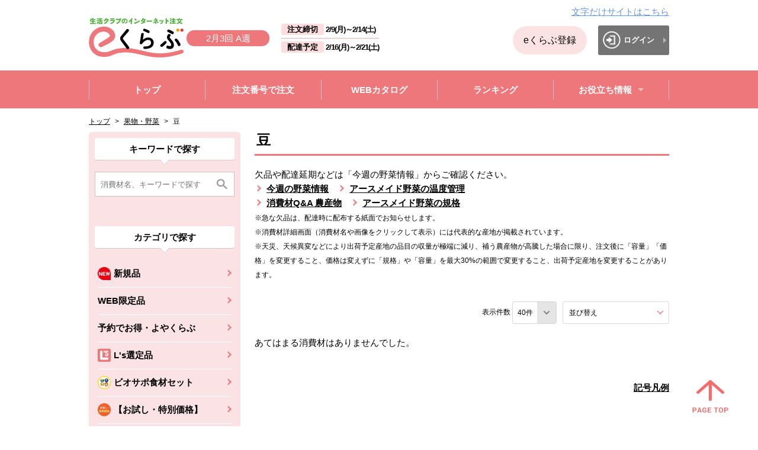

--- FILE ---
content_type: text/html;charset=UTF-8
request_url: https://shop.seikatsuclub.coop/search.html?KKKSHU=202340&CATE=e140-160
body_size: 607163
content:
<!doctype html>

<html lang="ja">

<head>

<meta charset="utf-8">
<!-- Google Tag Manager -->
<script>(function(w,d,s,l,i){w[l]=w[l]||[];w[l].push({'gtm.start':
new Date().getTime(),event:'gtm.js'});var f=d.getElementsByTagName(s)[0],
j=d.createElement(s),dl=l!='dataLayer'?'&l='+l:'';j.async=true;j.src=
'https://www.googletagmanager.com/gtm.js?id='+i+dl;f.parentNode.insertBefore(j,f);
})(window,document,'script','dataLayer','GTM-THXG6ZL');</script>

<script>(function(w,d,s,l,i){w[l]=w[l]||[];w[l].push({'gtm.start':
new Date().getTime(),event:'gtm.js'});var f=d.getElementsByTagName(s)[0],
j=d.createElement(s),dl=l!='dataLayer'?'&l='+l:'';j.async=true;j.src=
'https://www.googletagmanager.com/gtm.js?id='+i+dl;f.parentNode.insertBefore(j,f);
})(window,document,'script','dataLayer','GTM-PX38M7');</script>

<!-- End Google Tag Manager -->

<!-- Global site tag (gtag.js) - Google Analytics -->
<script async src="https://www.googletagmanager.com/gtag/js?id=UA-134946332-1"></script>
<script>
  window.dataLayer = window.dataLayer || [];
  function gtag(){dataLayer.push(arguments);}
  gtag('js', new Date());
  gtag('config', 'UA-134946332-1');
</script>

<script type="text/javascript">
    (function(c,l,a,r,i,t,y){
        c[a]=c[a]||function(){(c[a].q=c[a].q||[]).push(arguments)};
        t=l.createElement(r);t.async=1;t.src="https://www.clarity.ms/tag/"+i;
        y=l.getElementsByTagName(r)[0];y.parentNode.insertBefore(t,y);
    })(window, document, "clarity", "script", "cbz47f7k3c");
</script>




<!-- ヘッダ・メイン（左メニュー）・フッタ -->

<meta charset="utf-8">

<meta http-equiv="X-UA-Compatible" content="IE=edge">

<meta name="viewport" content="width=device-width,initial-scale=1.0,minimum-scale=1.0" />

<meta http-equiv="Pragma" content="no-cache">

<meta http-equiv="Cache-Control" content="no-store">

<meta http-equiv="Cache-Control" content="no-cache">

<meta http-equiv="Expires" content="-1">



<title>消費材検索結果｜生協の食材宅配 生活クラブのインターネット注文eくらぶ</title>

<meta name="keywords" content="生協,食材,宅配,eくらぶ">

<meta name="description" content="生活クラブの取り組み品目はこちら。生活クラブのインターネット注文「eくらぶ」は生協の食材宅配 生活クラブ生協が運営しています。">



<!-- CMS・Template CSS -->

<link rel="stylesheet" type="text/css" href="/excludes/eclub/_system/cms_Framework.css?v=scupd20260203144">

<!-- PJ用・業務Base CSS（Frame定義） -->

<link rel="stylesheet" type="text/css" href="/excludes/eclub/css/common/frame.css?v=scupd20260203144">

<!-- PJ用・業務共通 CSS（サイト描画） -->

<link rel="stylesheet" type="text/css" href="/excludes/eclub/css/common/cmn_layout.css?v=scupd20260203144">

<link rel="stylesheet" type="text/css" href="/excludes/eclub/css/common/negation.css?v=scupd20260203144">

<link rel="stylesheet" type="text/css" href="/excludes/eclub/css/common/normalize.css?v=scupd20260203144">

<link rel="stylesheet" type="text/css" href="/excludes/eclub/css/common/common.css?v=scupd20260203144">

<link rel="stylesheet" type="text/css" href="/excludes/eclub/css/common/slide.css?v=scupd20260203144">



<script type="text/javascript" src="/excludes/eclub/js/common/jquery-1.11.1.min.js?v=scupd20260203144"></script>



<!-- CMS・Template JS -->

<script type="text/javascript" src="/excludes/eclub/_system/cms_Framework.js?v=scupd20260203144"></script>

<!-- PJ用・業務共通 JS -->

<!--

<script type="text/javascript" src="/excludes/eclub/js/common/common.js?v=scupd20260203144"></script>

-->

<script type="text/javascript" src="/excludes/eclub/js/common/jquery.easie.js?v=scupd20260203144"></script>

<script type="text/javascript" src="/excludes/eclub/js/common/jquery.item-carousel.js?v=scupd20260203144"></script>

<script type="text/javascript" src="/excludes/eclub/js/common/jquery.matchHeight.js?v=scupd20260203144"></script>

<script type="text/javascript" src="/excludes/eclub/js/common/jquery.slide.js?v=scupd20260203144"></script>

<script type="text/javascript" src="/excludes/eclub/js/common/index.js?v=scupd20260203144"></script>

<script type="text/javascript" src="/excludes/eclub/js/common/common.js?v=scupd20260203144"></script>



<!-- SC_CSS -->

<link rel="stylesheet" href="/excludes/eclub/sc/css/sc_common.css?v=scupd20260203144">



<!-- SC_JS -->

<script src="/excludes/eclub/sc/js/sc_common.js?v=scupd20260203144"></script>



<!-- Template 共通CPNT読込 -->


<!-- 共通コンポーネント -->

<!-- 固有CSS -->
<link rel="stylesheet" href="/excludes/eclub/css/common/common_fo.css?v=scupd20260203144">

<!-- 固有JS -->
<script src="/excludes/eclub/js/common/jquery.tablefix_1.0.0.js?v=scupd20260203144"></script>
<script src="/excludes/eclub/js/common/script.js?v=scupd20260203144"></script>
<script src="/excludes/eclub/js/common/script_sek.js?v=scupd20260203144"></script>
<script src="/excludes/eclub/js/common/script_sst.js?v=scupd20260203144"></script>
<script src="/excludes/eclub/js/common/list.js?v=scupd20260203144"></script>





<!-- ページ自由記述 -->





<link rel="shortcut icon" href="/excludes/eclub/favicon/favicon.png" />
<link rel="icon" type="image/vnd.microsoft.icon" href="/excludes/eclub/favicon/favicon.png">
<link rel="apple-touch-icon" href="/excludes/eclub/favicon/apple-touch-icon.png" sizes="180x180">
<link rel="icon" type="image/png" href="/excludes/eclub/favicon/android-touch-icon.png" sizes="192x192">




</head>

<body>

<!-- Google Tag Manager (noscript) -->
<noscript><iframe src="https://www.googletagmanager.com/ns.html?id=GTM-THXG6ZL"
height="0" width="0" style="display:none;visibility:hidden"></iframe></noscript>

<noscript><iframe src="https://www.googletagmanager.com/ns.html?id=GTM-PX38M7"
height="0" width="0" style="display:none;visibility:hidden"></iframe></noscript>

<!-- End Google Tag Manager (noscript) -->




	<div id="fwCms_wrapper">

		<div class="fwCms_box frame_HD" frame_id="HD">

		<!-- -->

<!-- -->

<!--２企画同時注文時の吹き出し（左下）START-->

<!--２企画同時注文時の吹き出し（左下）END-->
<div class="header-wrapper--fixed">
    <div class="c-reader">
      <a id="page-top">
        ページの先頭です。
      </a>
    </div>
    <div>
      <a class="c-skip-link" href="#main-contents-start">
        本文へジャンプする。
      </a>
    </div>
    <div class="c-ignore">
      本ウェブサイトを利用するには、JavaScriptおよびスタイルシートを有効にする必要があります。
    </div>

    <div  class="header-wrapper header-wrapper_sc ">
    <input type="hidden" id="cd_e_date" value="">
    <input type="hidden" id="cd_type" value="">
      <header  class="header ">
        <div class="header-contents header-contents_sc">
          <div class="header-contents__left">
            <div class="header__logo_under">
                <a class="checkCancel" href="/eclub_top.html">
                  <img src="/excludes/eclub/img/header__logo.png" alt="生活クラブのインターネット注文 eクラブ" class="header__logo-image">
                </a>
              <div class="sp-menu__button-wrapper">


<div class="header__week wd-100">
              <span>2月3回 A週</span>
            </div>
            </div>
            </div>
            <div class="pc-contents-image">


<div class="header__week">
              <span>2月3回 A週</span>
            </div>
            </div>
<div class="header-date">
              <div class="header-date__order-limit">
                <div class="header-date__headline">
                  注文締切
                </div>

<div class="header-date__datetime">
                  <span>2/9(月)</span>～<span>2/14(土)</span>
                </div>
              </div>
              <div class="header-date__delivary-date">
                <div class="header-date__headline">
                  配達予定
                </div>

<div class="header-date__datetime">
                  <span>2/16(月)</span>～<span>2/21(土)</span>
                </div>
              </div>
              <!-- /.header-date -->
            </div>
          </div>
          <div class="header-contents__right">
            <div class="header-textsite">
              <a class="header-textsitelink" href="/text/">文字だけサイトはこちら</a>
            </div>
<div class="serach-category-block__item--three-col sp-header_button_padding u-sp-dsp-n">
              <a class="sp-menu__button cart-button--incomplete-bg checkCancel u-ta-c u-td-n menu_margin_bottom0 member-entry-button" href="https://shop.seikatsuclub.coop/">eくらぶ登録</a>
            </div>
<div class="header-mypage">
              <a class="header__mypage-button header__login-button" href="/member/SEK0000.html">
                <span class="mypage-button">
                  <span class="mypage-button__icon">
                    <img src="/excludes/eclub/img/mypage-button__icon_n_login.png" alt="">
                  </span>
                  <span class="login-button__text">
                    ログイン
                  </span>
                </span>
              </a>
            </div>




<div class="sp-menu__button-wrapper">
            <a class="checkCancel" href="/member/SEK0000.html">
              <button class="u-mh-alpha  header-link-button-black header-link-button_border_sc">
                <span class="link-text">
                  <span class="header_menu_icon_sc">
                    <span class="c-reader">
                      ログイン
                    </span>
                    <img src="/excludes/eclub/img/icon_logoin.png" alt="ログイン">
                  </span>
                </span>
              </button>
            </a>
              </div>
            <div class="sp-menu__button-wrapper">
              <button type="button" class="sp-menu sp-menu-open js-sp-menu">
                <img src="/excludes/eclub/img/js-sp-menu__icon.png" alt="MENU">
              </button>
              <button type="button" class="sp-menu sp-menu-close js-sp-menu">
                <img src="/excludes/eclub/img/js-sp-menu-close__icon.png" alt="閉じる" class="sp-menu-close-image">
                <span class="sp-menu-close-text">
                  閉じる
                </span>
              </button>
            </div>

          </div>
          <!-- /.header-contents -->
        </div>
        <!-- /.header -->
      </header>
      <!-- /.header-wrapper -->
    </div>
    <!-- ハンバーガーメニュー -->
    <div  class="sp-menu-list-wrapper ">
      <ul class="sp-menu-list">




        <li class="sp-menu-list__item sp-menu-list__item-arrow">
          <a class="sp-menu-list__item-link checkCancel u-td-n modal-open_sc" modal-id="modal-category_search_gheader" href="#">
            カテゴリーから注文
          </a>
        </li>
        <li class="sp-menu-list__item sp-menu-list__item-arrow">
          <a class="sp-menu-list__item-link checkCancel u-td-n" href="/item_order.html">
            注文番号で注文
          </a>
        </li>
        <li class="sp-menu-list__item sp-menu-list__item-arrow">
          <a class="sp-menu-list__item-link checkCancel u-td-n" href="/webcatalog_list.html">
            WEBカタログ
          </a>
        </li>
        <li class="sp-menu-list__item sp-menu-list__item-arrow">
          <a class="sp-menu-list__item-link u-td-n modal-open_sc" href="javascript:void(0);" modal-id="modal-shuhzai_search">
            消費材検索
          </a>
        </li>
        <li class="sp-menu-list__item sp-menu-list__item-arrow">
          <a class="sp-menu-list__item-link checkCancel u-td-n" href="/order_favorite.html">
            お気に入りから注文
          </a>
        </li>
        <li class="sp-menu-list__item sp-menu-list__item-arrow">
          <a class="sp-menu-list__item-link checkCancel u-td-n" href="/guide/">
            ご利用ガイド
          </a>
        </li>
        <li class="sp-menu-list__item sp-menu-list__item-arrow">
          <a class="sp-menu-list__item-link checkCancel u-td-n" href="/faq">
            よくあるご質問
          </a>
        </li>
        <li class="sp-menu-list__item">
          <button type="button" class="js-sp-menu-list__item-toggle sp-menu-list__item-toggle-arrow sp-menu-list__item-toggle is-close">
            お役立ち情報
          </button>
          <div class="sp-toggle-menu-wrapper">
            <ul class="sp-toggle-menu">
              <li class="sp-toggle-menu__item">
                <a class="sp-toggle-menu__item-link checkCancel u-td-n" href="/qa">
                  消費材Q&amp;A
                </a>
              </li>
              <li class="sp-toggle-menu__item">
                <a class="sp-toggle-menu__item-link checkCancel u-td-n" href="/eclub_movie.html">
                  消費材のおいしい食べ方動画
                </a>
              </li>
              <li class="sp-toggle-menu__item">
                <a class="sp-toggle-menu__item-link checkCancel u-td-n" href="/regular_announce.html">
                  予約のカタログ「よやくらぶ」
                </a>
              </li>
              <li class="sp-toggle-menu__item">
                <a class="sp-toggle-menu__item-link checkCancel u-td-n" href="/vege-news.html">
                  今週の野菜情報
                </a>
              </li>
              <li class="sp-toggle-menu__item">
                <a class="sp-toggle-menu__item-link checkCancel u-td-n" href="/vege/">
                  生活クラブの野菜について
                </a>
              </li>
              <li class="sp-toggle-menu__item">
                <a class="sp-toggle-menu__item-link checkCancel u-td-n" href="/calendar.html">
                  生活クラブカレンダー
                </a>
              </li>
              <li class="sp-toggle-menu__item">
                <a class="sp-toggle-menu__item-link checkCancel u-td-n" href="/beef_check.html">
                  牛肉生産履歴の検索
                </a>
              </li>
              <li class="sp-toggle-menu__item">
                <a class="sp-toggle-menu__item-link checkCancel u-td-n" href="/reuse.html">
                  リユース方法のご案内
                </a>
              </li>
            </ul>
          </div>
        </li>
        <li class="sp-menu-list__item">
          <a target="_blank" class="sp-menu-list__item-link checkCancel u-td-n pad-left_20" href="https://radiation.seikatsuclub.coop/index.html">
          <img src="/excludes/eclub/img/index/blunk-link-icon.png" alt="別のウィンドウで開きます。" class="footer-before-contents__blank-icon">
            放射能検査結果データベース
            <span class="c-reader">
              別のウィンドウで開きます。
            </span>
          </a>
        </li>
        <li class="sp-menu-list__item">
          <a target="_blank" class="sp-menu-list__item-link checkCancel u-td-n pad-left_20" href="https://recipe.seikatsuclub.coop/">
          <img src="/excludes/eclub/img/index/blunk-link-icon.png" alt="別のウィンドウで開きます。" class="footer-before-contents__blank-icon">
            ビオサポレシピ
            <span class="c-reader">
              別のウィンドウで開きます。
            </span>
          </a>
        </li>
        <li class="sp-menu-list__item sp-menu-list__item-arrow">
          <a class="sp-menu-list__item-link checkCancel u-td-n" href="/eclub_top.html">
            eくらぶトップへ戻る
          </a>
        </li>
        <!-- ハンバーガーメニュー -->
      </ul>
    </div>
    <!-- 消費材を探すモーダル -->
    <div id="modal-shuhzai_search"  class="modal-window_sc ">
      <div id="modal-shuhzai_search__overlay" class="modal-window__overlay_sc">
      </div>
      <div id="modal-shuhzai_search__wrapper" class="modal-window__wrapper" role="dialog">
        <div id="modal-shuhzai_search__base" class="modal-window__base_sc" role="document">
          <button type="button" class="modal-close_sc">
            <img src="/excludes/eclub/img/modal-close.png" alt="閉じる" class="modal-close-image">
          </button>
          <div class="sp-search__modal modal-window__contents-wrapper modal-contents-data">
<span>
              <div class="sp-search__modal-head ">
                <form class="keyword-search__form" id="sp_search" action="/search.html">
                  <input class="keyword-search__text keyword-search__text_font" placeholder="消費材名、キーワードで探す" id="KWD" name="KWD" type="search" value="">
                  <input alt="検索" class="keyword-search__submit checkCancel" src="/excludes/eclub/img/index/sub-navigation__search-button.png" type="image" target_submit="sp_search">
                </form>
              </div>
              <!-- /.sub-navigation__keyword-search -->
            </span>
            <ul class="sp-search__modal-list">
<li class="sp-search__modal-grand-list">
                <a class="search__item-link--more sub-navigation__search-item-link sub-navigation__search-item-link--grand js-toggle-slide is-active" href="">
                  カテゴリで探す
                </a>
                <ul class="sub-navigation__list sub-navigation__list--first-child-active">
                  
                  <li class="sp-navigation__search-item">
                  
                    <a class="search__item-link--arrow sub-navigation__search-item-link sub-navigation__search-item-link--first checkCancel" href="/search.html?CATE=z001&amp;KKKSHU=202607">
                      <img alt="新規品" class="search__item-icon" src="/ito/e_category/202607/z001/z001_left_menu.png?v=scupd20260203144">
                      <span>
                         新規品
                      </span>
                    </a>
                    
                  </li>
                  <li class="sp-navigation__search-item">
                  
                    <a class="search__item-link--arrow sub-navigation__search-item-link sub-navigation__search-item-link--first checkCancel" href="/search.html?CATE=z002&amp;KKKSHU=202607">
                      
                      <span>
                         WEB限定品
                      </span>
                    </a>
                    
                  </li>
                  <li class="sp-navigation__search-item">
                  
                    <a class="search__item-link--arrow sub-navigation__search-item-link sub-navigation__search-item-link--first checkCancel" href="/regular_list.html">
                      
                      <span>
                         予約でお得・よやくらぶ
                      </span>
                    </a>
                    
                  </li>
                  <li class="sp-navigation__search-item">
                  
                    <a class="search__item-link--arrow sub-navigation__search-item-link sub-navigation__search-item-link--first checkCancel" href="/search.html?CATE=z003&amp;KKKSHU=202607">
                      <img alt="L&#39;s選定品" class="search__item-icon" src="/ito/e_category/202607/z003/z003_left_menu.png?v=scupd20260203144">
                      <span>
                         L&#39;s選定品
                      </span>
                    </a>
                    
                  </li>
                  <li class="sp-navigation__search-item">
                  
                    <a class="search__item-link--arrow sub-navigation__search-item-link sub-navigation__search-item-link--first checkCancel" href="/search.html?CATE=eN02&amp;KKKSHU=202607">
                      <img alt="ビオサポ食材セット" class="search__item-icon" src="/ito/e_category/999999/eN02/eN02_left_menu.png?v=scupd20260203144">
                      <span>
                         ビオサポ食材セット
                      </span>
                    </a>
                    
                  </li>
                  <li class="sp-navigation__search-item">
                  
                    <a class="search__item-link--arrow sub-navigation__search-item-link sub-navigation__search-item-link--first checkCancel" href="/search.html?CATE=eN37&amp;KKKSHU=202607">
                      <img alt="【お試し・特別価格】" class="search__item-icon" src="/ito/e_category/999999/eN37/eN37_left_menu.png?v=scupd20260203144">
                      <span>
                         【お試し・特別価格】
                      </span>
                    </a>
                    
                  </li>
                  <li class="sp-navigation__search-item">
                  
                    <a class="search__item-link--arrow sub-navigation__search-item-link sub-navigation__search-item-link--first checkCancel" href="/search.html?CATE=eN40&amp;KKKSHU=202607">
                      <img alt="人気の食材・品目" class="search__item-icon" src="/ito/e_category/999999/eN40/eN40_left_menu.png?v=scupd20260203144">
                      <span>
                         人気の食材・品目
                      </span>
                    </a>
                    
                  </li>
                  <li class="sp-navigation__search-item">
                  
                    <a class="search__item-link--arrow sub-navigation__search-item-link sub-navigation__search-item-link--first checkCancel" href="https://shop.seikatsuclub.coop/feature/2026/0703.html?GHID=0000006731&amp;KKKSHU=202607">
                      <img alt="今週のストックに！特集" class="search__item-icon" src="/ito/e_category/999999/eN48/eN48_left_menu.gif?v=scupd20260203144">
                      <span>
                         今週のストックに！特集
                      </span>
                    </a>
                    
                  </li>
                  <li class="sp-navigation__search-item">
                  
                    <a class="search__item-link--arrow sub-navigation__search-item-link sub-navigation__search-item-link--first checkCancel" href="/search.html?CATE=eN01&amp;KKKSHU=202607">
                      <img alt="防災用品(回転備蓄)" class="search__item-icon" src="/ito/e_category/999999/eN01/eN01_left_menu.png?v=scupd20260203144">
                      <span>
                         防災用品(回転備蓄)
                      </span>
                    </a>
                    
                  </li>
                  <li class="sp-navigation__search-item">
                  <a class="search__item-link--more sub-navigation__search-item-link sub-navigation__search-item-link--first js-toggle-slide" href="">
                      <img src="/ito/e_category/999999/eN06/eN06_left_menu.png?v=scupd20260203144" alt="美食百彩" class="search__item-icon">
                      <span>
                        美食百彩
                      </span>
                    </a>
                    
                    <ul class="sub-navigation__list sub-navigation__list--child">
                      <li class="sp-navigation__search-item">
                        <a class="search__item-link--arrow sub-navigation__search-item-link sub-navigation__search-item-link--second checkCancel" href="/search.html?CATE=eN06&amp;KKKSHU=202607">
                          すべて
                        </a>
                      </li>
                     
                      <li class="sp-navigation__search-item">
                        
                        <a class="search__item-link--arrow sub-navigation__search-item-link sub-navigation__search-item-link--second checkCancel" href="/search.html?CATE=eN06-N01&amp;KKKSHU=202607">
                          <span>
                            美食百彩
                          </span>
                        </a>
                        
                      </li>
                      <li class="sp-navigation__search-item">
                        
                        <a class="search__item-link--arrow sub-navigation__search-item-link sub-navigation__search-item-link--second checkCancel" href="/search.html?CATE=eN06-N02&amp;KKKSHU=202607">
                          <span>
                            美食百彩SELECT
                          </span>
                        </a>
                        
                      </li>
                    </ul>
                  </li>
                  <li class="sp-navigation__search-item">
                  
                    <a class="search__item-link--arrow sub-navigation__search-item-link sub-navigation__search-item-link--first checkCancel" href="/search.html?CATE=z004&amp;KKKSHU=202607">
                      <img alt="すべての食品" class="search__item-icon" src="/ito/e_category/202607/z004/z004_left_menu.png?v=scupd20260203144">
                      <span>
                         すべての食品
                      </span>
                    </a>
                    
                  </li>
                  <li class="sp-navigation__search-item">
                  <a class="search__item-link--more sub-navigation__search-item-link sub-navigation__search-item-link--first js-toggle-slide" href="">
                      <img src="/ito/e_category/999999/e140/e140_left_menu.gif?v=scupd20260203144" alt="果物・野菜" class="search__item-icon">
                      <span>
                        果物・野菜
                      </span>
                    </a>
                    
                    <ul class="sub-navigation__list sub-navigation__list--child">
                      <li class="sp-navigation__search-item">
                        <a class="search__item-link--arrow sub-navigation__search-item-link sub-navigation__search-item-link--second checkCancel" href="/search.html?CATE=e140&amp;KKKSHU=202607">
                          すべて
                        </a>
                      </li>
                     
                      <li class="sp-navigation__search-item">
                        
                        <a class="search__item-link--arrow sub-navigation__search-item-link sub-navigation__search-item-link--second checkCancel" href="/search.html?CATE=e140-110&amp;KKKSHU=202607">
                          <span>
                            果物
                          </span>
                        </a>
                        
                      </li>
                      <li class="sp-navigation__search-item">
                        
                        <a class="search__item-link--arrow sub-navigation__search-item-link sub-navigation__search-item-link--second checkCancel" href="/search.html?CATE=e140-120&amp;KKKSHU=202607">
                          <span>
                            セット野菜
                          </span>
                        </a>
                        
                      </li>
                      <li class="sp-navigation__search-item">
                        
                        <a class="search__item-link--arrow sub-navigation__search-item-link sub-navigation__search-item-link--second checkCancel" href="/search.html?CATE=e140-130&amp;KKKSHU=202607">
                          <span>
                            葉物
                          </span>
                        </a>
                        
                      </li>
                      <li class="sp-navigation__search-item">
                        
                        <a class="search__item-link--arrow sub-navigation__search-item-link sub-navigation__search-item-link--second checkCancel" href="/search.html?CATE=e140-140&amp;KKKSHU=202607">
                          <span>
                            果菜
                          </span>
                        </a>
                        
                      </li>
                      <li class="sp-navigation__search-item">
                        
                        <a class="search__item-link--arrow sub-navigation__search-item-link sub-navigation__search-item-link--second checkCancel" href="/search.html?CATE=e140-150&amp;KKKSHU=202607">
                          <span>
                            根菜
                          </span>
                        </a>
                        
                      </li>
                      <li class="sp-navigation__search-item">
                        
                        <a class="search__item-link--arrow sub-navigation__search-item-link sub-navigation__search-item-link--second checkCancel" href="/search.html?CATE=e140-160&amp;KKKSHU=202607">
                          <span>
                            豆
                          </span>
                        </a>
                        
                      </li>
                      <li class="sp-navigation__search-item">
                        
                        <a class="search__item-link--arrow sub-navigation__search-item-link sub-navigation__search-item-link--second checkCancel" href="/search.html?CATE=e140-170&amp;KKKSHU=202607">
                          <span>
                            きのこ
                          </span>
                        </a>
                        
                      </li>
                      <li class="sp-navigation__search-item">
                        
                        <a class="search__item-link--arrow sub-navigation__search-item-link sub-navigation__search-item-link--second checkCancel" href="/search.html?CATE=e140-180&amp;KKKSHU=202607">
                          <span>
                            香味野菜ほか
                          </span>
                        </a>
                        
                      </li>
                      <li class="sp-navigation__search-item">
                        
                        <a class="search__item-link--arrow sub-navigation__search-item-link sub-navigation__search-item-link--second checkCancel" href="/search.html?CATE=e140-190&amp;KKKSHU=202607">
                          <span>
                            冷凍野菜
                          </span>
                        </a>
                        
                      </li>
                      <li class="sp-navigation__search-item">
                        
                        <a class="search__item-link--arrow sub-navigation__search-item-link sub-navigation__search-item-link--second checkCancel" href="/search.html?CATE=e140-200&amp;KKKSHU=202607">
                          <span>
                            ドライフルーツ
                          </span>
                        </a>
                        
                      </li>
                      <li class="sp-navigation__search-item">
                        
                        <a class="search__item-link--arrow sub-navigation__search-item-link sub-navigation__search-item-link--second checkCancel" href="/search.html?CATE=e140-210&amp;KKKSHU=202607">
                          <span>
                            ナッツ類（ｱｰﾓﾝﾄﾞ・ﾋﾟｽﾀﾁｵ）、栗
                          </span>
                        </a>
                        
                      </li>
                      <li class="sp-navigation__search-item">
                        
                        <a class="search__item-link--arrow sub-navigation__search-item-link sub-navigation__search-item-link--second checkCancel" href="/search.html?CATE=e140-220&amp;KKKSHU=202607">
                          <span>
                            花・苗・種
                          </span>
                        </a>
                        
                      </li>
                    </ul>
                  </li>
                  <li class="sp-navigation__search-item">
                  <a class="search__item-link--more sub-navigation__search-item-link sub-navigation__search-item-link--first js-toggle-slide" href="">
                      <img src="/ito/e_category/999999/e160/e160_left_menu.gif?v=scupd20260203144" alt="精肉･ハム･ソーセージ" class="search__item-icon">
                      <span>
                        精肉･ハム･ソーセージ
                      </span>
                    </a>
                    
                    <ul class="sub-navigation__list sub-navigation__list--child">
                      <li class="sp-navigation__search-item">
                        <a class="search__item-link--arrow sub-navigation__search-item-link sub-navigation__search-item-link--second checkCancel" href="/search.html?CATE=e160&amp;KKKSHU=202607">
                          すべて
                        </a>
                      </li>
                     
                      <li class="sp-navigation__search-item">
                        
                        <a class="search__item-link--arrow sub-navigation__search-item-link sub-navigation__search-item-link--second checkCancel" href="/search.html?CATE=e160-110&amp;KKKSHU=202607">
                          <span>
                            鶏肉
                          </span>
                        </a>
                        
                      </li>
                      <li class="sp-navigation__search-item">
                        
                        <a class="search__item-link--arrow sub-navigation__search-item-link sub-navigation__search-item-link--second checkCancel" href="/search.html?CATE=e160-120&amp;KKKSHU=202607">
                          <span>
                            豚肉
                          </span>
                        </a>
                        
                      </li>
                      <li class="sp-navigation__search-item">
                        
                        <a class="search__item-link--arrow sub-navigation__search-item-link sub-navigation__search-item-link--second checkCancel" href="/search.html?CATE=e160-130&amp;KKKSHU=202607">
                          <span>
                            牛肉
                          </span>
                        </a>
                        
                      </li>
                      <li class="sp-navigation__search-item">
                        
                        <a class="search__item-link--arrow sub-navigation__search-item-link sub-navigation__search-item-link--second checkCancel" href="/search.html?CATE=e160-140&amp;KKKSHU=202607">
                          <span>
                            ハム・ベーコン
                          </span>
                        </a>
                        
                      </li>
                      <li class="sp-navigation__search-item">
                        
                        <a class="search__item-link--arrow sub-navigation__search-item-link sub-navigation__search-item-link--second checkCancel" href="/search.html?CATE=e160-150&amp;KKKSHU=202607">
                          <span>
                            ウインナー・ソーセージ
                          </span>
                        </a>
                        
                      </li>
                      <li class="sp-navigation__search-item">
                        
                        <a class="search__item-link--arrow sub-navigation__search-item-link sub-navigation__search-item-link--second checkCancel" href="/search.html?CATE=e160-160&amp;KKKSHU=202607">
                          <span>
                            味付肉・もつ鍋肉等加工品
                          </span>
                        </a>
                        
                      </li>
                    </ul>
                  </li>
                  <li class="sp-navigation__search-item">
                  <a class="search__item-link--more sub-navigation__search-item-link sub-navigation__search-item-link--first js-toggle-slide" href="">
                      <img src="/ito/e_category/999999/e180/e180_left_menu.gif?v=scupd20260203144" alt="魚介・練りもの" class="search__item-icon">
                      <span>
                        魚介・練りもの
                      </span>
                    </a>
                    
                    <ul class="sub-navigation__list sub-navigation__list--child">
                      <li class="sp-navigation__search-item">
                        <a class="search__item-link--arrow sub-navigation__search-item-link sub-navigation__search-item-link--second checkCancel" href="/search.html?CATE=e180&amp;KKKSHU=202607">
                          すべて
                        </a>
                      </li>
                     
                      <li class="sp-navigation__search-item">
                        
                        <a class="search__item-link--arrow sub-navigation__search-item-link sub-navigation__search-item-link--second checkCancel" href="/search.html?CATE=e180-110&amp;KKKSHU=202607">
                          <span>
                            小魚・丸もの・セットもの
                          </span>
                        </a>
                        
                      </li>
                      <li class="sp-navigation__search-item">
                        
                        <a class="search__item-link--arrow sub-navigation__search-item-link sub-navigation__search-item-link--second checkCancel" href="/search.html?CATE=e180-120&amp;KKKSHU=202607">
                          <span>
                            生食
                          </span>
                        </a>
                        
                      </li>
                      <li class="sp-navigation__search-item">
                        
                        <a class="search__item-link--arrow sub-navigation__search-item-link sub-navigation__search-item-link--second checkCancel" href="/search.html?CATE=e180-130&amp;KKKSHU=202607">
                          <span>
                            切り身・フィレ
                          </span>
                        </a>
                        
                      </li>
                      <li class="sp-navigation__search-item">
                        
                        <a class="search__item-link--arrow sub-navigation__search-item-link sub-navigation__search-item-link--second checkCancel" href="/search.html?CATE=e180-140&amp;KKKSHU=202607">
                          <span>
                            えび・かに・いか・たこ
                          </span>
                        </a>
                        
                      </li>
                      <li class="sp-navigation__search-item">
                        
                        <a class="search__item-link--arrow sub-navigation__search-item-link sub-navigation__search-item-link--second checkCancel" href="/search.html?CATE=e180-150&amp;KKKSHU=202607">
                          <span>
                            貝類
                          </span>
                        </a>
                        
                      </li>
                      <li class="sp-navigation__search-item">
                        
                        <a class="search__item-link--arrow sub-navigation__search-item-link sub-navigation__search-item-link--second checkCancel" href="/search.html?CATE=e180-160&amp;KKKSHU=202607">
                          <span>
                            塩干品・漬け魚
                          </span>
                        </a>
                        
                      </li>
                      <li class="sp-navigation__search-item">
                        
                        <a class="search__item-link--arrow sub-navigation__search-item-link sub-navigation__search-item-link--second checkCancel" href="/search.html?CATE=e180-170&amp;KKKSHU=202607">
                          <span>
                            調理済み（焼魚・煮付・南蛮漬等）
                          </span>
                        </a>
                        
                      </li>
                      <li class="sp-navigation__search-item">
                        
                        <a class="search__item-link--arrow sub-navigation__search-item-link sub-navigation__search-item-link--second checkCancel" href="/search.html?CATE=e180-180&amp;KKKSHU=202607">
                          <span>
                            練り物・おさかなソーセージ
                          </span>
                        </a>
                        
                      </li>
                    </ul>
                  </li>
                  <li class="sp-navigation__search-item">
                  <a class="search__item-link--more sub-navigation__search-item-link sub-navigation__search-item-link--first js-toggle-slide" href="">
                      <img src="/ito/e_category/999999/e200/e200_left_menu.gif?v=scupd20260203144" alt="米・穀類" class="search__item-icon">
                      <span>
                        米・穀類
                      </span>
                    </a>
                    
                    <ul class="sub-navigation__list sub-navigation__list--child">
                      <li class="sp-navigation__search-item">
                        <a class="search__item-link--arrow sub-navigation__search-item-link sub-navigation__search-item-link--second checkCancel" href="/search.html?CATE=e200&amp;KKKSHU=202607">
                          すべて
                        </a>
                      </li>
                     
                      <li class="sp-navigation__search-item">
                        
                        <a class="search__item-link--arrow sub-navigation__search-item-link sub-navigation__search-item-link--second checkCancel" href="/search.html?CATE=e200-110&amp;KKKSHU=202607">
                          <span>
                            米
                          </span>
                        </a>
                        
                      </li>
                      <li class="sp-navigation__search-item">
                        
                        <a class="search__item-link--arrow sub-navigation__search-item-link sub-navigation__search-item-link--second checkCancel" href="/search.html?CATE=e200-120&amp;KKKSHU=202607">
                          <span>
                            穀類
                          </span>
                        </a>
                        
                      </li>
                    </ul>
                  </li>
                  <li class="sp-navigation__search-item">
                  <a class="search__item-link--more sub-navigation__search-item-link sub-navigation__search-item-link--first js-toggle-slide" href="">
                      <img src="/ito/e_category/999999/e220/e220_left_menu.gif?v=scupd20260203144" alt="牛乳・乳製品・卵" class="search__item-icon">
                      <span>
                        牛乳・乳製品・卵
                      </span>
                    </a>
                    
                    <ul class="sub-navigation__list sub-navigation__list--child">
                      <li class="sp-navigation__search-item">
                        <a class="search__item-link--arrow sub-navigation__search-item-link sub-navigation__search-item-link--second checkCancel" href="/search.html?CATE=e220&amp;KKKSHU=202607">
                          すべて
                        </a>
                      </li>
                     
                      <li class="sp-navigation__search-item">
                        
                        <a class="search__item-link--arrow sub-navigation__search-item-link sub-navigation__search-item-link--second checkCancel" href="/search.html?CATE=e220-110&amp;KKKSHU=202607">
                          <span>
                            牛乳
                          </span>
                        </a>
                        
                      </li>
                      <li class="sp-navigation__search-item">
                        
                        <a class="search__item-link--arrow sub-navigation__search-item-link sub-navigation__search-item-link--second checkCancel" href="/search.html?CATE=e220-120&amp;KKKSHU=202607">
                          <span>
                            ヨーグルト
                          </span>
                        </a>
                        
                      </li>
                      <li class="sp-navigation__search-item">
                        
                        <a class="search__item-link--arrow sub-navigation__search-item-link sub-navigation__search-item-link--second checkCancel" href="/search.html?CATE=e220-130&amp;KKKSHU=202607">
                          <span>
                            チーズ・バター
                          </span>
                        </a>
                        
                      </li>
                      <li class="sp-navigation__search-item">
                        
                        <a class="search__item-link--arrow sub-navigation__search-item-link sub-navigation__search-item-link--second checkCancel" href="/search.html?CATE=e220-140&amp;KKKSHU=202607">
                          <span>
                            卵
                          </span>
                        </a>
                        
                      </li>
                    </ul>
                  </li>
                  <li class="sp-navigation__search-item">
                  <a class="search__item-link--more sub-navigation__search-item-link sub-navigation__search-item-link--first js-toggle-slide" href="">
                      <img src="/ito/e_category/999999/e320/e320_left_menu.gif?v=scupd20260203144" alt="納豆・こんにゃく" class="search__item-icon">
                      <span>
                        納豆・こんにゃく
                      </span>
                    </a>
                    
                    <ul class="sub-navigation__list sub-navigation__list--child">
                      <li class="sp-navigation__search-item">
                        <a class="search__item-link--arrow sub-navigation__search-item-link sub-navigation__search-item-link--second checkCancel" href="/search.html?CATE=e320&amp;KKKSHU=202607">
                          すべて
                        </a>
                      </li>
                     
                      <li class="sp-navigation__search-item">
                        
                        <a class="search__item-link--arrow sub-navigation__search-item-link sub-navigation__search-item-link--second checkCancel" href="/search.html?CATE=e320-120&amp;KKKSHU=202607">
                          <span>
                            納豆・こんにゃく
                          </span>
                        </a>
                        
                      </li>
                    </ul>
                  </li>
                  <li class="sp-navigation__search-item">
                  <a class="search__item-link--more sub-navigation__search-item-link sub-navigation__search-item-link--first js-toggle-slide" href="">
                      <img src="/ito/e_category/999999/e400/e400_left_menu.gif?v=scupd20260203144" alt="ジャム･スプレッド･シリアル" class="search__item-icon">
                      <span>
                        ジャム･スプレッド･シリアル
                      </span>
                    </a>
                    
                    <ul class="sub-navigation__list sub-navigation__list--child">
                      <li class="sp-navigation__search-item">
                        <a class="search__item-link--arrow sub-navigation__search-item-link sub-navigation__search-item-link--second checkCancel" href="/search.html?CATE=e400&amp;KKKSHU=202607">
                          すべて
                        </a>
                      </li>
                     
                      <li class="sp-navigation__search-item">
                        
                        <a class="search__item-link--arrow sub-navigation__search-item-link sub-navigation__search-item-link--second checkCancel" href="/search.html?CATE=e400-110&amp;KKKSHU=202607">
                          <span>
                            マーガリン・ジャム・スプレッド
                          </span>
                        </a>
                        
                      </li>
                      <li class="sp-navigation__search-item">
                        
                        <a class="search__item-link--arrow sub-navigation__search-item-link sub-navigation__search-item-link--second checkCancel" href="/search.html?CATE=e400-120&amp;KKKSHU=202607">
                          <span>
                            はちみつ、ﾒｰﾌﾟﾙｼﾛｯﾌﾟ
                          </span>
                        </a>
                        
                      </li>
                      <li class="sp-navigation__search-item">
                        
                        <a class="search__item-link--arrow sub-navigation__search-item-link sub-navigation__search-item-link--second checkCancel" href="/search.html?CATE=e400-130&amp;KKKSHU=202607">
                          <span>
                            シリアル
                          </span>
                        </a>
                        
                      </li>
                    </ul>
                  </li>
                  <li class="sp-navigation__search-item">
                  <a class="search__item-link--more sub-navigation__search-item-link sub-navigation__search-item-link--first js-toggle-slide" href="">
                      <img src="/ito/e_category/999999/e420/e420_left_menu.gif?v=scupd20260203144" alt="軽食・麺セット" class="search__item-icon">
                      <span>
                        軽食・麺セット
                      </span>
                    </a>
                    
                    <ul class="sub-navigation__list sub-navigation__list--child">
                      <li class="sp-navigation__search-item">
                        <a class="search__item-link--arrow sub-navigation__search-item-link sub-navigation__search-item-link--second checkCancel" href="/search.html?CATE=e420&amp;KKKSHU=202607">
                          すべて
                        </a>
                      </li>
                     
                      <li class="sp-navigation__search-item">
                        
                        <a class="search__item-link--arrow sub-navigation__search-item-link sub-navigation__search-item-link--second checkCancel" href="/search.html?CATE=e420-110&amp;KKKSHU=202607">
                          <span>
                            軽食
                          </span>
                        </a>
                        
                      </li>
                      <li class="sp-navigation__search-item">
                        
                        <a class="search__item-link--arrow sub-navigation__search-item-link sub-navigation__search-item-link--second checkCancel" href="/search.html?CATE=e420-130&amp;KKKSHU=202607">
                          <span>
                            うどん、ラーメン、パスタ
                          </span>
                        </a>
                        
                      </li>
                      <li class="sp-navigation__search-item">
                        
                        <a class="search__item-link--arrow sub-navigation__search-item-link sub-navigation__search-item-link--second checkCancel" href="/search.html?CATE=e420-140&amp;KKKSHU=202607">
                          <span>
                            ピザ類
                          </span>
                        </a>
                        
                      </li>
                      <li class="sp-navigation__search-item">
                        
                        <a class="search__item-link--arrow sub-navigation__search-item-link sub-navigation__search-item-link--second checkCancel" href="/search.html?CATE=e420-150&amp;KKKSHU=202607">
                          <span>
                            焼飯・炊き込みごはん
                          </span>
                        </a>
                        
                      </li>
                      <li class="sp-navigation__search-item">
                        
                        <a class="search__item-link--arrow sub-navigation__search-item-link sub-navigation__search-item-link--second checkCancel" href="/search.html?CATE=e420-170&amp;KKKSHU=202607">
                          <span>
                            白飯・餅
                          </span>
                        </a>
                        
                      </li>
                      <li class="sp-navigation__search-item">
                        
                        <a class="search__item-link--arrow sub-navigation__search-item-link sub-navigation__search-item-link--second checkCancel" href="/search.html?CATE=e420-180&amp;KKKSHU=202607">
                          <span>
                            おにぎり・寿司
                          </span>
                        </a>
                        
                      </li>
                    </ul>
                  </li>
                  <li class="sp-navigation__search-item">
                  <a class="search__item-link--more sub-navigation__search-item-link sub-navigation__search-item-link--first js-toggle-slide" href="">
                      <img src="/ito/e_category/999999/e430/e430_left_menu.gif?v=scupd20260203144" alt="美食百彩" class="search__item-icon">
                      <span>
                        美食百彩
                      </span>
                    </a>
                    
                    <ul class="sub-navigation__list sub-navigation__list--child">
                      <li class="sp-navigation__search-item">
                        <a class="search__item-link--arrow sub-navigation__search-item-link sub-navigation__search-item-link--second checkCancel" href="/search.html?CATE=e430&amp;KKKSHU=202607">
                          すべて
                        </a>
                      </li>
                     
                      <li class="sp-navigation__search-item">
                        
                        <a class="search__item-link--arrow sub-navigation__search-item-link sub-navigation__search-item-link--second checkCancel" href="/search.html?CATE=e430-110&amp;KKKSHU=202607">
                          <span>
                            美食百彩
                          </span>
                        </a>
                        
                      </li>
                    </ul>
                  </li>
                  <li class="sp-navigation__search-item">
                  <a class="search__item-link--more sub-navigation__search-item-link sub-navigation__search-item-link--first js-toggle-slide" href="">
                      <img src="/ito/e_category/999999/e450/e450_left_menu.gif?v=scupd20260203144" alt="惣菜・おかず" class="search__item-icon">
                      <span>
                        惣菜・おかず
                      </span>
                    </a>
                    
                    <ul class="sub-navigation__list sub-navigation__list--child">
                      <li class="sp-navigation__search-item">
                        <a class="search__item-link--arrow sub-navigation__search-item-link sub-navigation__search-item-link--second checkCancel" href="/search.html?CATE=e450&amp;KKKSHU=202607">
                          すべて
                        </a>
                      </li>
                     
                      <li class="sp-navigation__search-item">
                        
                        <a class="search__item-link--arrow sub-navigation__search-item-link sub-navigation__search-item-link--second checkCancel" href="/search.html?CATE=e450-110&amp;KKKSHU=202607">
                          <span>
                            ビオサポ食材セット
                          </span>
                        </a>
                        
                      </li>
                      <li class="sp-navigation__search-item">
                        
                        <a class="search__item-link--arrow sub-navigation__search-item-link sub-navigation__search-item-link--second checkCancel" href="/search.html?CATE=e450-120&amp;KKKSHU=202607">
                          <span>
                            お弁当用ミニ惣菜
                          </span>
                        </a>
                        
                      </li>
                      <li class="sp-navigation__search-item">
                        
                        <a class="search__item-link--arrow sub-navigation__search-item-link sub-navigation__search-item-link--second checkCancel" href="/search.html?CATE=e450-130&amp;KKKSHU=202607">
                          <span>
                            中華風（餃子・焼売など）
                          </span>
                        </a>
                        
                      </li>
                      <li class="sp-navigation__search-item">
                        
                        <a class="search__item-link--arrow sub-navigation__search-item-link sub-navigation__search-item-link--second checkCancel" href="/search.html?CATE=e450-140&amp;KKKSHU=202607">
                          <span>
                            洋風（コロッケ・ハンバーグなど）
                          </span>
                        </a>
                        
                      </li>
                      <li class="sp-navigation__search-item">
                        
                        <a class="search__item-link--arrow sub-navigation__search-item-link sub-navigation__search-item-link--second checkCancel" href="/search.html?CATE=e450-150&amp;KKKSHU=202607">
                          <span>
                            和風
                          </span>
                        </a>
                        
                      </li>
                      <li class="sp-navigation__search-item">
                        
                        <a class="search__item-link--arrow sub-navigation__search-item-link sub-navigation__search-item-link--second checkCancel" href="/search.html?CATE=e450-170&amp;KKKSHU=202607">
                          <span>
                            魚介ﾌﾗｲ（衣付き）
                          </span>
                        </a>
                        
                      </li>
                      <li class="sp-navigation__search-item">
                        
                        <a class="search__item-link--arrow sub-navigation__search-item-link sub-navigation__search-item-link--second checkCancel" href="/search.html?CATE=e450-180&amp;KKKSHU=202607">
                          <span>
                            カレー・シチュー・味噌汁・スープ
                          </span>
                        </a>
                        
                      </li>
                      <li class="sp-navigation__search-item">
                        
                        <a class="search__item-link--arrow sub-navigation__search-item-link sub-navigation__search-item-link--second checkCancel" href="/search.html?CATE=e450-190&amp;KKKSHU=202607">
                          <span>
                            サラダ惣菜
                          </span>
                        </a>
                        
                      </li>
                      <li class="sp-navigation__search-item">
                        
                        <a class="search__item-link--arrow sub-navigation__search-item-link sub-navigation__search-item-link--second checkCancel" href="/search.html?CATE=e450-200&amp;KKKSHU=202607">
                          <span>
                            炊き込みご飯・丼の素・パスタソース
                          </span>
                        </a>
                        
                      </li>
                      <li class="sp-navigation__search-item">
                        
                        <a class="search__item-link--arrow sub-navigation__search-item-link sub-navigation__search-item-link--second checkCancel" href="/search.html?CATE=e450-210&amp;KKKSHU=202607">
                          <span>
                            佃煮・ふりかけ・ちりめん・鮭フレーク
                          </span>
                        </a>
                        
                      </li>
                      <li class="sp-navigation__search-item">
                        
                        <a class="search__item-link--arrow sub-navigation__search-item-link sub-navigation__search-item-link--second checkCancel" href="/search.html?CATE=e450-220&amp;KKKSHU=202607">
                          <span>
                            漬物・キムチ
                          </span>
                        </a>
                        
                      </li>
                      <li class="sp-navigation__search-item">
                        
                        <a class="search__item-link--arrow sub-navigation__search-item-link sub-navigation__search-item-link--second checkCancel" href="/search.html?CATE=e450-240&amp;KKKSHU=202607">
                          <span>
                            お弁当・おかずセット
                          </span>
                        </a>
                        
                      </li>
                    </ul>
                  </li>
                  <li class="sp-navigation__search-item">
                  <a class="search__item-link--more sub-navigation__search-item-link sub-navigation__search-item-link--first js-toggle-slide" href="">
                      <img src="/ito/e_category/999999/e470/e470_left_menu.gif?v=scupd20260203144" alt="生麺・乾麺・パスタ" class="search__item-icon">
                      <span>
                        生麺・乾麺・パスタ
                      </span>
                    </a>
                    
                    <ul class="sub-navigation__list sub-navigation__list--child">
                      <li class="sp-navigation__search-item">
                        <a class="search__item-link--arrow sub-navigation__search-item-link sub-navigation__search-item-link--second checkCancel" href="/search.html?CATE=e470&amp;KKKSHU=202607">
                          すべて
                        </a>
                      </li>
                     
                      <li class="sp-navigation__search-item">
                        
                        <a class="search__item-link--arrow sub-navigation__search-item-link sub-navigation__search-item-link--second checkCancel" href="/search.html?CATE=e470-110&amp;KKKSHU=202607">
                          <span>
                            生麺（そば・うどん・パスタ）
                          </span>
                        </a>
                        
                      </li>
                      <li class="sp-navigation__search-item">
                        
                        <a class="search__item-link--arrow sub-navigation__search-item-link sub-navigation__search-item-link--second checkCancel" href="/search.html?CATE=e470-130&amp;KKKSHU=202607">
                          <span>
                            乾麺（そば・うどん・そうめん他）
                          </span>
                        </a>
                        
                      </li>
                      <li class="sp-navigation__search-item">
                        
                        <a class="search__item-link--arrow sub-navigation__search-item-link sub-navigation__search-item-link--second checkCancel" href="/search.html?CATE=e470-140&amp;KKKSHU=202607">
                          <span>
                            乾麺（パスタ）
                          </span>
                        </a>
                        
                      </li>
                      <li class="sp-navigation__search-item">
                        
                        <a class="search__item-link--arrow sub-navigation__search-item-link sub-navigation__search-item-link--second checkCancel" href="/search.html?CATE=e470-150&amp;KKKSHU=202607">
                          <span>
                            中華麺
                          </span>
                        </a>
                        
                      </li>
                    </ul>
                  </li>
                  <li class="sp-navigation__search-item">
                  <a class="search__item-link--more sub-navigation__search-item-link sub-navigation__search-item-link--first js-toggle-slide" href="">
                      <img src="/ito/e_category/999999/e500/e500_left_menu.gif?v=scupd20260203144" alt="調味料" class="search__item-icon">
                      <span>
                        調味料
                      </span>
                    </a>
                    
                    <ul class="sub-navigation__list sub-navigation__list--child">
                      <li class="sp-navigation__search-item">
                        <a class="search__item-link--arrow sub-navigation__search-item-link sub-navigation__search-item-link--second checkCancel" href="/search.html?CATE=e500&amp;KKKSHU=202607">
                          すべて
                        </a>
                      </li>
                     
                      <li class="sp-navigation__search-item">
                        
                        <a class="search__item-link--arrow sub-navigation__search-item-link sub-navigation__search-item-link--second checkCancel" href="/search.html?CATE=e500-105&amp;KKKSHU=202607">
                          <span>
                            本みりん・料理酒
                          </span>
                        </a>
                        
                      </li>
                      <li class="sp-navigation__search-item">
                        
                        <a class="search__item-link--arrow sub-navigation__search-item-link sub-navigation__search-item-link--second checkCancel" href="/search.html?CATE=e500-110&amp;KKKSHU=202607">
                          <span>
                            味噌・醤油・酢・みりん
                          </span>
                        </a>
                        
                      </li>
                      <li class="sp-navigation__search-item">
                        
                        <a class="search__item-link--arrow sub-navigation__search-item-link sub-navigation__search-item-link--second checkCancel" href="/search.html?CATE=e500-120&amp;KKKSHU=202607">
                          <span>
                            塩・砂糖・食用油
                          </span>
                        </a>
                        
                      </li>
                      <li class="sp-navigation__search-item">
                        
                        <a class="search__item-link--arrow sub-navigation__search-item-link sub-navigation__search-item-link--second checkCancel" href="/search.html?CATE=e500-130&amp;KKKSHU=202607">
                          <span>
                            ケチャップ・マヨネーズ・ソース
                          </span>
                        </a>
                        
                      </li>
                      <li class="sp-navigation__search-item">
                        
                        <a class="search__item-link--arrow sub-navigation__search-item-link sub-navigation__search-item-link--second checkCancel" href="/search.html?CATE=e500-140&amp;KKKSHU=202607">
                          <span>
                            オリーブオイル・ドレッシング
                          </span>
                        </a>
                        
                      </li>
                      <li class="sp-navigation__search-item">
                        
                        <a class="search__item-link--arrow sub-navigation__search-item-link sub-navigation__search-item-link--second checkCancel" href="/search.html?CATE=e500-150&amp;KKKSHU=202607">
                          <span>
                            わさび・おろし生姜・おろしにんにく
                          </span>
                        </a>
                        
                      </li>
                      <li class="sp-navigation__search-item">
                        
                        <a class="search__item-link--arrow sub-navigation__search-item-link sub-navigation__search-item-link--second checkCancel" href="/search.html?CATE=e500-160&amp;KKKSHU=202607">
                          <span>
                            香辛料・中華調味料
                          </span>
                        </a>
                        
                      </li>
                      <li class="sp-navigation__search-item">
                        
                        <a class="search__item-link--arrow sub-navigation__search-item-link sub-navigation__search-item-link--second checkCancel" href="/search.html?CATE=e500-170&amp;KKKSHU=202607">
                          <span>
                            つゆ・たれ
                          </span>
                        </a>
                        
                      </li>
                      <li class="sp-navigation__search-item">
                        
                        <a class="search__item-link--arrow sub-navigation__search-item-link sub-navigation__search-item-link--second checkCancel" href="/search.html?CATE=e500-190&amp;KKKSHU=202607">
                          <span>
                            料理の素（調味ｿｰｽ・ﾀﾚ、鍋ｽｰﾌﾟ等）
                          </span>
                        </a>
                        
                      </li>
                      <li class="sp-navigation__search-item">
                        
                        <a class="search__item-link--arrow sub-navigation__search-item-link sub-navigation__search-item-link--second checkCancel" href="/search.html?CATE=e500-200&amp;KKKSHU=202607">
                          <span>
                            カレールー（ﾌﾚｰｸ含む）その他
                          </span>
                        </a>
                        
                      </li>
                      <li class="sp-navigation__search-item">
                        
                        <a class="search__item-link--arrow sub-navigation__search-item-link sub-navigation__search-item-link--second checkCancel" href="/search.html?CATE=e500-210&amp;KKKSHU=202607">
                          <span>
                            酒粕・浅漬けのもと
                          </span>
                        </a>
                        
                      </li>
                    </ul>
                  </li>
                  <li class="sp-navigation__search-item">
                  <a class="search__item-link--more sub-navigation__search-item-link sub-navigation__search-item-link--first js-toggle-slide" href="">
                      <img src="/ito/e_category/999999/e520/e520_left_menu.gif?v=scupd20260203144" alt="海藻・乾物・だし" class="search__item-icon">
                      <span>
                        海藻・乾物・だし
                      </span>
                    </a>
                    
                    <ul class="sub-navigation__list sub-navigation__list--child">
                      <li class="sp-navigation__search-item">
                        <a class="search__item-link--arrow sub-navigation__search-item-link sub-navigation__search-item-link--second checkCancel" href="/search.html?CATE=e520&amp;KKKSHU=202607">
                          すべて
                        </a>
                      </li>
                     
                      <li class="sp-navigation__search-item">
                        
                        <a class="search__item-link--arrow sub-navigation__search-item-link sub-navigation__search-item-link--second checkCancel" href="/search.html?CATE=e520-110&amp;KKKSHU=202607">
                          <span>
                            わかめ・のり・昆布など
                          </span>
                        </a>
                        
                      </li>
                      <li class="sp-navigation__search-item">
                        
                        <a class="search__item-link--arrow sub-navigation__search-item-link sub-navigation__search-item-link--second checkCancel" href="/search.html?CATE=e520-120&amp;KKKSHU=202607">
                          <span>
                            鰹節・にぼし・干しエビ
                          </span>
                        </a>
                        
                      </li>
                      <li class="sp-navigation__search-item">
                        
                        <a class="search__item-link--arrow sub-navigation__search-item-link sub-navigation__search-item-link--second checkCancel" href="/search.html?CATE=e520-130&amp;KKKSHU=202607">
                          <span>
                            干しいたけ、切り干し大根
                          </span>
                        </a>
                        
                      </li>
                      <li class="sp-navigation__search-item">
                        
                        <a class="search__item-link--arrow sub-navigation__search-item-link sub-navigation__search-item-link--second checkCancel" href="/search.html?CATE=e520-140&amp;KKKSHU=202607">
                          <span>
                            パックだし・粉末だし
                          </span>
                        </a>
                        
                      </li>
                      <li class="sp-navigation__search-item">
                        
                        <a class="search__item-link--arrow sub-navigation__search-item-link sub-navigation__search-item-link--second checkCancel" href="/search.html?CATE=e520-150&amp;KKKSHU=202607">
                          <span>
                            ごま・はるさめ・かんぴょう・麩など
                          </span>
                        </a>
                        
                      </li>
                      <li class="sp-navigation__search-item">
                        
                        <a class="search__item-link--arrow sub-navigation__search-item-link sub-navigation__search-item-link--second checkCancel" href="/search.html?CATE=e520-160&amp;KKKSHU=202607">
                          <span>
                            大豆・花豆
                          </span>
                        </a>
                        
                      </li>
                    </ul>
                  </li>
                  <li class="sp-navigation__search-item">
                  <a class="search__item-link--more sub-navigation__search-item-link sub-navigation__search-item-link--first js-toggle-slide" href="">
                      <img src="/ito/e_category/999999/e550/e550_left_menu.gif?v=scupd20260203144" alt="粉類・皮・製菓材料" class="search__item-icon">
                      <span>
                        粉類・皮・製菓材料
                      </span>
                    </a>
                    
                    <ul class="sub-navigation__list sub-navigation__list--child">
                      <li class="sp-navigation__search-item">
                        <a class="search__item-link--arrow sub-navigation__search-item-link sub-navigation__search-item-link--second checkCancel" href="/search.html?CATE=e550&amp;KKKSHU=202607">
                          すべて
                        </a>
                      </li>
                     
                      <li class="sp-navigation__search-item">
                        
                        <a class="search__item-link--arrow sub-navigation__search-item-link sub-navigation__search-item-link--second checkCancel" href="/search.html?CATE=e550-110&amp;KKKSHU=202607">
                          <span>
                            小麦粉・パン粉・お好み焼き粉
                          </span>
                        </a>
                        
                      </li>
                      <li class="sp-navigation__search-item">
                        
                        <a class="search__item-link--arrow sub-navigation__search-item-link sub-navigation__search-item-link--second checkCancel" href="/search.html?CATE=e550-120&amp;KKKSHU=202607">
                          <span>
                            片栗粉・きな粉
                          </span>
                        </a>
                        
                      </li>
                      <li class="sp-navigation__search-item">
                        
                        <a class="search__item-link--arrow sub-navigation__search-item-link sub-navigation__search-item-link--second checkCancel" href="/search.html?CATE=e550-130&amp;KKKSHU=202607">
                          <span>
                            ホットケーキミックス
                          </span>
                        </a>
                        
                      </li>
                    </ul>
                  </li>
                  <li class="sp-navigation__search-item">
                  <a class="search__item-link--more sub-navigation__search-item-link sub-navigation__search-item-link--first js-toggle-slide" href="">
                      <img src="/ito/e_category/999999/e570/e570_left_menu.gif?v=scupd20260203144" alt="缶詰・水煮" class="search__item-icon">
                      <span>
                        缶詰・水煮
                      </span>
                    </a>
                    
                    <ul class="sub-navigation__list sub-navigation__list--child">
                      <li class="sp-navigation__search-item">
                        <a class="search__item-link--arrow sub-navigation__search-item-link sub-navigation__search-item-link--second checkCancel" href="/search.html?CATE=e570&amp;KKKSHU=202607">
                          すべて
                        </a>
                      </li>
                     
                      <li class="sp-navigation__search-item">
                        
                        <a class="search__item-link--arrow sub-navigation__search-item-link sub-navigation__search-item-link--second checkCancel" href="/search.html?CATE=e570-110&amp;KKKSHU=202607">
                          <span>
                            魚介
                          </span>
                        </a>
                        
                      </li>
                      <li class="sp-navigation__search-item">
                        
                        <a class="search__item-link--arrow sub-navigation__search-item-link sub-navigation__search-item-link--second checkCancel" href="/search.html?CATE=e570-120&amp;KKKSHU=202607">
                          <span>
                            果物
                          </span>
                        </a>
                        
                      </li>
                      <li class="sp-navigation__search-item">
                        
                        <a class="search__item-link--arrow sub-navigation__search-item-link sub-navigation__search-item-link--second checkCancel" href="/search.html?CATE=e570-130&amp;KKKSHU=202607">
                          <span>
                            その他（トマト・コーン・あずき等）
                          </span>
                        </a>
                        
                      </li>
                      <li class="sp-navigation__search-item">
                        
                        <a class="search__item-link--arrow sub-navigation__search-item-link sub-navigation__search-item-link--second checkCancel" href="/search.html?CATE=e570-N01&amp;KKKSHU=202607">
                          <span>
                            冷凍野菜
                          </span>
                        </a>
                        
                      </li>
                    </ul>
                  </li>
                  <li class="sp-navigation__search-item">
                  <a class="search__item-link--more sub-navigation__search-item-link sub-navigation__search-item-link--first js-toggle-slide" href="">
                      <img src="/ito/e_category/999999/e590/e590_left_menu.gif?v=scupd20260203144" alt="菓子・スイーツ" class="search__item-icon">
                      <span>
                        菓子・スイーツ
                      </span>
                    </a>
                    
                    <ul class="sub-navigation__list sub-navigation__list--child">
                      <li class="sp-navigation__search-item">
                        <a class="search__item-link--arrow sub-navigation__search-item-link sub-navigation__search-item-link--second checkCancel" href="/search.html?CATE=e590&amp;KKKSHU=202607">
                          すべて
                        </a>
                      </li>
                     
                      <li class="sp-navigation__search-item">
                        
                        <a class="search__item-link--arrow sub-navigation__search-item-link sub-navigation__search-item-link--second checkCancel" href="/search.html?CATE=e590-110&amp;KKKSHU=202607">
                          <span>
                            団子・せんべい・飴・干しいもなど
                          </span>
                        </a>
                        
                      </li>
                      <li class="sp-navigation__search-item">
                        
                        <a class="search__item-link--arrow sub-navigation__search-item-link sub-navigation__search-item-link--second checkCancel" href="/search.html?CATE=e590-120&amp;KKKSHU=202607">
                          <span>
                            ケーキ・チョコ・プリン・クッキーなど
                          </span>
                        </a>
                        
                      </li>
                      <li class="sp-navigation__search-item">
                        
                        <a class="search__item-link--arrow sub-navigation__search-item-link sub-navigation__search-item-link--second checkCancel" href="/search.html?CATE=e590-130&amp;KKKSHU=202607">
                          <span>
                            中華菓子・つまみ・他
                          </span>
                        </a>
                        
                      </li>
                      <li class="sp-navigation__search-item">
                        
                        <a class="search__item-link--arrow sub-navigation__search-item-link sub-navigation__search-item-link--second checkCancel" href="/search.html?CATE=e590-140&amp;KKKSHU=202607">
                          <span>
                            冷菓・アイス
                          </span>
                        </a>
                        
                      </li>
                      <li class="sp-navigation__search-item">
                        
                        <a class="search__item-link--arrow sub-navigation__search-item-link sub-navigation__search-item-link--second checkCancel" href="/search.html?CATE=e590-N01&amp;KKKSHU=202607">
                          <span>
                            ドライフルーツ・ナッツ類
                          </span>
                        </a>
                        
                      </li>
                    </ul>
                  </li>
                  <li class="sp-navigation__search-item">
                  <a class="search__item-link--more sub-navigation__search-item-link sub-navigation__search-item-link--first js-toggle-slide" href="">
                      <img src="/ito/e_category/999999/e600/e600_left_menu.gif?v=scupd20260203144" alt="飲料" class="search__item-icon">
                      <span>
                        飲料
                      </span>
                    </a>
                    
                    <ul class="sub-navigation__list sub-navigation__list--child">
                      <li class="sp-navigation__search-item">
                        <a class="search__item-link--arrow sub-navigation__search-item-link sub-navigation__search-item-link--second checkCancel" href="/search.html?CATE=e600&amp;KKKSHU=202607">
                          すべて
                        </a>
                      </li>
                     
                      <li class="sp-navigation__search-item">
                        
                        <a class="search__item-link--arrow sub-navigation__search-item-link sub-navigation__search-item-link--second checkCancel" href="/search.html?CATE=e600-110&amp;KKKSHU=202607">
                          <span>
                            水・炭酸水
                          </span>
                        </a>
                        
                      </li>
                      <li class="sp-navigation__search-item">
                        
                        <a class="search__item-link--arrow sub-navigation__search-item-link sub-navigation__search-item-link--second checkCancel" href="/search.html?CATE=e600-120&amp;KKKSHU=202607">
                          <span>
                            ジュース
                          </span>
                        </a>
                        
                      </li>
                      <li class="sp-navigation__search-item">
                        
                        <a class="search__item-link--arrow sub-navigation__search-item-link sub-navigation__search-item-link--second checkCancel" href="/search.html?CATE=e600-140&amp;KKKSHU=202607">
                          <span>
                            コーヒー・紅茶（液体）
                          </span>
                        </a>
                        
                      </li>
                      <li class="sp-navigation__search-item">
                        
                        <a class="search__item-link--arrow sub-navigation__search-item-link sub-navigation__search-item-link--second checkCancel" href="/search.html?CATE=e600-150&amp;KKKSHU=202607">
                          <span>
                            豆乳・甘酒・はちみつ酢
                          </span>
                        </a>
                        
                      </li>
                      <li class="sp-navigation__search-item">
                        
                        <a class="search__item-link--arrow sub-navigation__search-item-link sub-navigation__search-item-link--second checkCancel" href="/search.html?CATE=e600-160&amp;KKKSHU=202607">
                          <span>
                            日本茶等（茶葉）
                          </span>
                        </a>
                        
                      </li>
                      <li class="sp-navigation__search-item">
                        
                        <a class="search__item-link--arrow sub-navigation__search-item-link sub-navigation__search-item-link--second checkCancel" href="/search.html?CATE=e600-170&amp;KKKSHU=202607">
                          <span>
                            コーヒー豆・紅茶
                          </span>
                        </a>
                        
                      </li>
                    </ul>
                  </li>
                  <li class="sp-navigation__search-item">
                  <a class="search__item-link--more sub-navigation__search-item-link sub-navigation__search-item-link--first js-toggle-slide" href="">
                      <img src="/ito/e_category/999999/e605/e605_left_menu.gif?v=scupd20260203144" alt="酒" class="search__item-icon">
                      <span>
                        酒
                      </span>
                    </a>
                    
                    <ul class="sub-navigation__list sub-navigation__list--child">
                      <li class="sp-navigation__search-item">
                        <a class="search__item-link--arrow sub-navigation__search-item-link sub-navigation__search-item-link--second checkCancel" href="/search.html?CATE=e605&amp;KKKSHU=202607">
                          すべて
                        </a>
                      </li>
                     
                      <li class="sp-navigation__search-item">
                        
                        <a class="search__item-link--arrow sub-navigation__search-item-link sub-navigation__search-item-link--second checkCancel" href="/search.html?CATE=e605-200&amp;KKKSHU=202607">
                          <span>
                            お酒
                          </span>
                        </a>
                        
                      </li>
                    </ul>
                  </li>
                  <li class="sp-navigation__search-item">
                  <a class="search__item-link--more sub-navigation__search-item-link sub-navigation__search-item-link--first js-toggle-slide" href="">
                      <img src="/ito/e_category/999999/e610/e610_left_menu.gif?v=scupd20260203144" alt="健康食品" class="search__item-icon">
                      <span>
                        健康食品
                      </span>
                    </a>
                    
                    <ul class="sub-navigation__list sub-navigation__list--child">
                      <li class="sp-navigation__search-item">
                        <a class="search__item-link--arrow sub-navigation__search-item-link sub-navigation__search-item-link--second checkCancel" href="/search.html?CATE=e610&amp;KKKSHU=202607">
                          すべて
                        </a>
                      </li>
                     
                      <li class="sp-navigation__search-item">
                        
                        <a class="search__item-link--arrow sub-navigation__search-item-link sub-navigation__search-item-link--second checkCancel" href="/search.html?CATE=e610-110&amp;KKKSHU=202607">
                          <span>
                            健康食品
                          </span>
                        </a>
                        
                      </li>
                    </ul>
                  </li>
                  <li class="sp-navigation__search-item">
                  <a class="search__item-link--more sub-navigation__search-item-link sub-navigation__search-item-link--first js-toggle-slide" href="">
                      <img src="/ito/e_category/999999/e620/e620_left_menu.gif?v=scupd20260203144" alt="ペットフード" class="search__item-icon">
                      <span>
                        ペットフード
                      </span>
                    </a>
                    
                    <ul class="sub-navigation__list sub-navigation__list--child">
                      <li class="sp-navigation__search-item">
                        <a class="search__item-link--arrow sub-navigation__search-item-link sub-navigation__search-item-link--second checkCancel" href="/search.html?CATE=e620&amp;KKKSHU=202607">
                          すべて
                        </a>
                      </li>
                     
                      <li class="sp-navigation__search-item">
                        
                        <a class="search__item-link--arrow sub-navigation__search-item-link sub-navigation__search-item-link--second checkCancel" href="/search.html?CATE=e620-110&amp;KKKSHU=202607">
                          <span>
                            犬
                          </span>
                        </a>
                        
                      </li>
                      <li class="sp-navigation__search-item">
                        
                        <a class="search__item-link--arrow sub-navigation__search-item-link sub-navigation__search-item-link--second checkCancel" href="/search.html?CATE=e620-120&amp;KKKSHU=202607">
                          <span>
                            猫
                          </span>
                        </a>
                        
                      </li>
                    </ul>
                  </li>
                  <li class="sp-navigation__search-item">
                  <a class="search__item-link--more sub-navigation__search-item-link sub-navigation__search-item-link--first js-toggle-slide" href="">
                      <img src="/ito/e_category/999999/e630/e630_left_menu.gif?v=scupd20260203144" alt="せっけん・日用品" class="search__item-icon">
                      <span>
                        せっけん・日用品
                      </span>
                    </a>
                    
                    <ul class="sub-navigation__list sub-navigation__list--child">
                      <li class="sp-navigation__search-item">
                        <a class="search__item-link--arrow sub-navigation__search-item-link sub-navigation__search-item-link--second checkCancel" href="/search.html?CATE=e630&amp;KKKSHU=202607">
                          すべて
                        </a>
                      </li>
                     
                      <li class="sp-navigation__search-item">
                        
                        <a class="search__item-link--arrow sub-navigation__search-item-link sub-navigation__search-item-link--second checkCancel" href="/search.html?CATE=e630-110&amp;KKKSHU=202607">
                          <span>
                            せっけん・シャンプー・洗浄剤
                          </span>
                        </a>
                        
                      </li>
                      <li class="sp-navigation__search-item">
                        
                        <a class="search__item-link--arrow sub-navigation__search-item-link sub-navigation__search-item-link--second checkCancel" href="/search.html?CATE=e630-120&amp;KKKSHU=202607">
                          <span>
                            ペーパー類
                          </span>
                        </a>
                        
                      </li>
                      <li class="sp-navigation__search-item">
                        
                        <a class="search__item-link--arrow sub-navigation__search-item-link sub-navigation__search-item-link--second checkCancel" href="/search.html?CATE=e630-130&amp;KKKSHU=202607">
                          <span>
                            その他の日用品
                          </span>
                        </a>
                        
                      </li>
                    </ul>
                  </li>
                  <li class="sp-navigation__search-item">
                  <a class="search__item-link--more sub-navigation__search-item-link sub-navigation__search-item-link--first js-toggle-slide" href="">
                      
                      <span>
                        暮らしのカタログ
                      </span>
                    </a>
                    
                    <ul class="sub-navigation__list sub-navigation__list--child">
                      <li class="sp-navigation__search-item">
                        <a class="search__item-link--arrow sub-navigation__search-item-link sub-navigation__search-item-link--second checkCancel" href="/search.html?CATE=e800&amp;KKKSHU=202607">
                          すべて
                        </a>
                      </li>
                     
                      <li class="sp-navigation__search-item">
                        
                        <a class="search__item-link--arrow sub-navigation__search-item-link sub-navigation__search-item-link--second checkCancel" href="/search.html?CATE=e800-110&amp;KKKSHU=202607">
                          <span>
                            暮らしのカタログ
                          </span>
                        </a>
                        
                      </li>
                    </ul>
                  </li>
                  <li class="sp-navigation__search-item">
                  <a class="search__item-link--more sub-navigation__search-item-link sub-navigation__search-item-link--first js-toggle-slide" href="">
                      <img src="/ito/e_category/999999/e115/e115_left_menu.png?v=scupd20260203144" alt="フードバンク" class="search__item-icon">
                      <span>
                        フードバンク
                      </span>
                    </a>
                    
                    <ul class="sub-navigation__list sub-navigation__list--child">
                      <li class="sp-navigation__search-item">
                        <a class="search__item-link--arrow sub-navigation__search-item-link sub-navigation__search-item-link--second checkCancel" href="/search.html?CATE=e115&amp;KKKSHU=202607">
                          すべて
                        </a>
                      </li>
                     
                      <li class="sp-navigation__search-item">
                        
                        <a class="search__item-link--arrow sub-navigation__search-item-link sub-navigation__search-item-link--second checkCancel" href="/search.html?CATE=e115-110&amp;KKKSHU=202607">
                          <span>
                            フードバンク
                          </span>
                        </a>
                        
                      </li>
                    </ul>
                  </li>
                  <li class="sp-navigation__search-item">
                  <a class="search__item-link--more sub-navigation__search-item-link sub-navigation__search-item-link--first js-toggle-slide" href="">
                      <img src="/ito/e_category/999999/e135/e135_left_menu.png?v=scupd20260203144" alt="ベビー＆キッズ" class="search__item-icon">
                      <span>
                        ベビー＆キッズ
                      </span>
                    </a>
                    
                    <ul class="sub-navigation__list sub-navigation__list--child">
                      <li class="sp-navigation__search-item">
                        <a class="search__item-link--arrow sub-navigation__search-item-link sub-navigation__search-item-link--second checkCancel" href="/search.html?CATE=e135&amp;KKKSHU=202607">
                          すべて
                        </a>
                      </li>
                     
                      <li class="sp-navigation__search-item">
                        
                        <a class="search__item-link--arrow sub-navigation__search-item-link sub-navigation__search-item-link--second checkCancel" href="/search.html?CATE=e135-110&amp;KKKSHU=202607">
                          <span>
                            ミルク
                          </span>
                        </a>
                        
                      </li>
                      <li class="sp-navigation__search-item">
                        
                        <a class="search__item-link--arrow sub-navigation__search-item-link sub-navigation__search-item-link--second checkCancel" href="/search.html?CATE=e135-120&amp;KKKSHU=202607">
                          <span>
                            ベビーフード
                          </span>
                        </a>
                        
                      </li>
                      <li class="sp-navigation__search-item">
                        
                        <a class="search__item-link--arrow sub-navigation__search-item-link sub-navigation__search-item-link--second checkCancel" href="/search.html?CATE=e135-130&amp;KKKSHU=202607">
                          <span>
                            幼児食（こどもカレー）・おやつ
                          </span>
                        </a>
                        
                      </li>
                      <li class="sp-navigation__search-item">
                        
                        <a class="search__item-link--arrow sub-navigation__search-item-link sub-navigation__search-item-link--second checkCancel" href="/search.html?CATE=e135-140&amp;KKKSHU=202607">
                          <span>
                            その他
                          </span>
                        </a>
                        
                      </li>
                    </ul>
                  </li>
                  <li class="sp-navigation__search-item">
                  <a class="search__item-link--more sub-navigation__search-item-link sub-navigation__search-item-link--first js-toggle-slide" href="">
                      
                      <span>
                        キッチン用品・食器・浄水器
                      </span>
                    </a>
                    
                    <ul class="sub-navigation__list sub-navigation__list--child">
                      <li class="sp-navigation__search-item">
                        <a class="search__item-link--arrow sub-navigation__search-item-link sub-navigation__search-item-link--second checkCancel" href="/search.html?CATE=e751&amp;KKKSHU=202607">
                          すべて
                        </a>
                      </li>
                     
                      <li class="sp-navigation__search-item">
                        
                        <a class="search__item-link--arrow sub-navigation__search-item-link sub-navigation__search-item-link--second checkCancel" href="/search.html?CATE=e751-110&amp;KKKSHU=202607">
                          <span>
                            調理器具
                          </span>
                        </a>
                        
                      </li>
                      <li class="sp-navigation__search-item">
                        
                        <a class="search__item-link--arrow sub-navigation__search-item-link sub-navigation__search-item-link--second checkCancel" href="/search.html?CATE=e751-120&amp;KKKSHU=202607">
                          <span>
                            食器・キッチン雑貨
                          </span>
                        </a>
                        
                      </li>
                      <li class="sp-navigation__search-item">
                        
                        <a class="search__item-link--arrow sub-navigation__search-item-link sub-navigation__search-item-link--second checkCancel" href="/search.html?CATE=e751-130&amp;KKKSHU=202607">
                          <span>
                            キッチン消耗
                          </span>
                        </a>
                        
                      </li>
                    </ul>
                  </li>
                  <li class="sp-navigation__search-item">
                  <a class="search__item-link--more sub-navigation__search-item-link sub-navigation__search-item-link--first js-toggle-slide" href="">
                      
                      <span>
                        日用品・衛生雑貨
                      </span>
                    </a>
                    
                    <ul class="sub-navigation__list sub-navigation__list--child">
                      <li class="sp-navigation__search-item">
                        <a class="search__item-link--arrow sub-navigation__search-item-link sub-navigation__search-item-link--second checkCancel" href="/search.html?CATE=e752&amp;KKKSHU=202607">
                          すべて
                        </a>
                      </li>
                     
                      <li class="sp-navigation__search-item">
                        
                        <a class="search__item-link--arrow sub-navigation__search-item-link sub-navigation__search-item-link--second checkCancel" href="/search.html?CATE=e752-110&amp;KKKSHU=202607">
                          <span>
                            歯ブラシ
                          </span>
                        </a>
                        
                      </li>
                      <li class="sp-navigation__search-item">
                        
                        <a class="search__item-link--arrow sub-navigation__search-item-link sub-navigation__search-item-link--second checkCancel" href="/search.html?CATE=e752-120&amp;KKKSHU=202607">
                          <span>
                            マスク
                          </span>
                        </a>
                        
                      </li>
                      <li class="sp-navigation__search-item">
                        
                        <a class="search__item-link--arrow sub-navigation__search-item-link sub-navigation__search-item-link--second checkCancel" href="/search.html?CATE=e752-140&amp;KKKSHU=202607">
                          <span>
                            住居用クリーナー・消耗雑貨
                          </span>
                        </a>
                        
                      </li>
                      <li class="sp-navigation__search-item">
                        
                        <a class="search__item-link--arrow sub-navigation__search-item-link sub-navigation__search-item-link--second checkCancel" href="/search.html?CATE=e752-150&amp;KKKSHU=202607">
                          <span>
                            衣類・靴のケア用品
                          </span>
                        </a>
                        
                      </li>
                      <li class="sp-navigation__search-item">
                        
                        <a class="search__item-link--arrow sub-navigation__search-item-link sub-navigation__search-item-link--second checkCancel" href="/search.html?CATE=e752-160&amp;KKKSHU=202607">
                          <span>
                            その他
                          </span>
                        </a>
                        
                      </li>
                    </ul>
                  </li>
                  <li class="sp-navigation__search-item">
                  <a class="search__item-link--more sub-navigation__search-item-link sub-navigation__search-item-link--first js-toggle-slide" href="">
                      
                      <span>
                        洗濯・バストイレ・掃除道具
                      </span>
                    </a>
                    
                    <ul class="sub-navigation__list sub-navigation__list--child">
                      <li class="sp-navigation__search-item">
                        <a class="search__item-link--arrow sub-navigation__search-item-link sub-navigation__search-item-link--second checkCancel" href="/search.html?CATE=e753&amp;KKKSHU=202607">
                          すべて
                        </a>
                      </li>
                     
                      <li class="sp-navigation__search-item">
                        
                        <a class="search__item-link--arrow sub-navigation__search-item-link sub-navigation__search-item-link--second checkCancel" href="/search.html?CATE=e753-130&amp;KKKSHU=202607">
                          <span>
                            掃除用品
                          </span>
                        </a>
                        
                      </li>
                      <li class="sp-navigation__search-item">
                        
                        <a class="search__item-link--arrow sub-navigation__search-item-link sub-navigation__search-item-link--second checkCancel" href="/search.html?CATE=e753-110&amp;KKKSHU=202607">
                          <span>
                            洗濯用品
                          </span>
                        </a>
                        
                      </li>
                      <li class="sp-navigation__search-item">
                        
                        <a class="search__item-link--arrow sub-navigation__search-item-link sub-navigation__search-item-link--second checkCancel" href="/search.html?CATE=e753-140&amp;KKKSHU=202607">
                          <span>
                            防虫・消臭・芳香・炭
                          </span>
                        </a>
                        
                      </li>
                    </ul>
                  </li>
                  <li class="sp-navigation__search-item">
                  <a class="search__item-link--more sub-navigation__search-item-link sub-navigation__search-item-link--first js-toggle-slide" href="">
                      
                      <span>
                        健康・美容・コスメ
                      </span>
                    </a>
                    
                    <ul class="sub-navigation__list sub-navigation__list--child">
                      <li class="sp-navigation__search-item">
                        <a class="search__item-link--arrow sub-navigation__search-item-link sub-navigation__search-item-link--second checkCancel" href="/search.html?CATE=e754&amp;KKKSHU=202607">
                          すべて
                        </a>
                      </li>
                     
                      <li class="sp-navigation__search-item">
                        
                        <a class="search__item-link--arrow sub-navigation__search-item-link sub-navigation__search-item-link--second checkCancel" href="/search.html?CATE=e754-180&amp;KKKSHU=202607">
                          <span>
                            その他
                          </span>
                        </a>
                        
                      </li>
                      <li class="sp-navigation__search-item">
                        
                        <a class="search__item-link--arrow sub-navigation__search-item-link sub-navigation__search-item-link--second checkCancel" href="/search.html?CATE=e754-110&amp;KKKSHU=202607">
                          <span>
                            健康用品
                          </span>
                        </a>
                        
                      </li>
                      <li class="sp-navigation__search-item">
                        
                        <a class="search__item-link--arrow sub-navigation__search-item-link sub-navigation__search-item-link--second checkCancel" href="/search.html?CATE=e754-130&amp;KKKSHU=202607">
                          <span>
                            スキンケア・ボディケア
                          </span>
                        </a>
                        
                      </li>
                      <li class="sp-navigation__search-item">
                        
                        <a class="search__item-link--arrow sub-navigation__search-item-link sub-navigation__search-item-link--second checkCancel" href="/search.html?CATE=e754-140&amp;KKKSHU=202607">
                          <span>
                            メイクアップ
                          </span>
                        </a>
                        
                      </li>
                    </ul>
                  </li>
                  <li class="sp-navigation__search-item">
                  <a class="search__item-link--more sub-navigation__search-item-link sub-navigation__search-item-link--first js-toggle-slide" href="">
                      
                      <span>
                        衣料品・衣料雑貨
                      </span>
                    </a>
                    
                    <ul class="sub-navigation__list sub-navigation__list--child">
                      <li class="sp-navigation__search-item">
                        <a class="search__item-link--arrow sub-navigation__search-item-link sub-navigation__search-item-link--second checkCancel" href="/search.html?CATE=e755&amp;KKKSHU=202607">
                          すべて
                        </a>
                      </li>
                     
                      <li class="sp-navigation__search-item">
                        
                        <a class="search__item-link--arrow sub-navigation__search-item-link sub-navigation__search-item-link--second checkCancel" href="/search.html?CATE=e755-110&amp;KKKSHU=202607">
                          <span>
                            衣料品
                          </span>
                        </a>
                        
                      </li>
                      <li class="sp-navigation__search-item">
                        
                        <a class="search__item-link--arrow sub-navigation__search-item-link sub-navigation__search-item-link--second checkCancel" href="/search.html?CATE=e755-140&amp;KKKSHU=202607">
                          <span>
                            靴・はきもの・室内履き
                          </span>
                        </a>
                        
                      </li>
                      <li class="sp-navigation__search-item">
                        
                        <a class="search__item-link--arrow sub-navigation__search-item-link sub-navigation__search-item-link--second checkCancel" href="/search.html?CATE=e755-160&amp;KKKSHU=202607">
                          <span>
                            服飾雑貨・バッグ
                          </span>
                        </a>
                        
                      </li>
                    </ul>
                  </li>
                  <li class="sp-navigation__search-item">
                  <a class="search__item-link--more sub-navigation__search-item-link sub-navigation__search-item-link--first js-toggle-slide" href="">
                      
                      <span>
                        寝具・タオル
                      </span>
                    </a>
                    
                    <ul class="sub-navigation__list sub-navigation__list--child">
                      <li class="sp-navigation__search-item">
                        <a class="search__item-link--arrow sub-navigation__search-item-link sub-navigation__search-item-link--second checkCancel" href="/search.html?CATE=e756&amp;KKKSHU=202607">
                          すべて
                        </a>
                      </li>
                     
                      <li class="sp-navigation__search-item">
                        
                        <a class="search__item-link--arrow sub-navigation__search-item-link sub-navigation__search-item-link--second checkCancel" href="/search.html?CATE=e756-110&amp;KKKSHU=202607">
                          <span>
                            寝具
                          </span>
                        </a>
                        
                      </li>
                      <li class="sp-navigation__search-item">
                        
                        <a class="search__item-link--arrow sub-navigation__search-item-link sub-navigation__search-item-link--second checkCancel" href="/search.html?CATE=e756-120&amp;KKKSHU=202607">
                          <span>
                            タオル
                          </span>
                        </a>
                        
                      </li>
                    </ul>
                  </li>
                  <li class="sp-navigation__search-item">
                  <a class="search__item-link--more sub-navigation__search-item-link sub-navigation__search-item-link--first js-toggle-slide" href="">
                      
                      <span>
                        趣味・行楽・防災
                      </span>
                    </a>
                    
                    <ul class="sub-navigation__list sub-navigation__list--child">
                      <li class="sp-navigation__search-item">
                        <a class="search__item-link--arrow sub-navigation__search-item-link sub-navigation__search-item-link--second checkCancel" href="/search.html?CATE=e758&amp;KKKSHU=202607">
                          すべて
                        </a>
                      </li>
                     
                      <li class="sp-navigation__search-item">
                        
                        <a class="search__item-link--arrow sub-navigation__search-item-link sub-navigation__search-item-link--second checkCancel" href="/search.html?CATE=e758-120&amp;KKKSHU=202607">
                          <span>
                            ミシン・裁縫用品
                          </span>
                        </a>
                        
                      </li>
                      <li class="sp-navigation__search-item">
                        
                        <a class="search__item-link--arrow sub-navigation__search-item-link sub-navigation__search-item-link--second checkCancel" href="/search.html?CATE=e758-130&amp;KKKSHU=202607">
                          <span>
                            文具・おもちゃ
                          </span>
                        </a>
                        
                      </li>
                      <li class="sp-navigation__search-item">
                        
                        <a class="search__item-link--arrow sub-navigation__search-item-link sub-navigation__search-item-link--second checkCancel" href="/search.html?CATE=e758-150&amp;KKKSHU=202607">
                          <span>
                            防災用品
                          </span>
                        </a>
                        
                      </li>
                    </ul>
                  </li>
                  <li class="sp-navigation__search-item">
                  <a class="search__item-link--more sub-navigation__search-item-link sub-navigation__search-item-link--first js-toggle-slide" href="">
                      
                      <span>
                        本
                      </span>
                    </a>
                    
                    <ul class="sub-navigation__list sub-navigation__list--child">
                      <li class="sp-navigation__search-item">
                        <a class="search__item-link--arrow sub-navigation__search-item-link sub-navigation__search-item-link--second checkCancel" href="/search.html?CATE=e770&amp;KKKSHU=202607">
                          すべて
                        </a>
                      </li>
                     
                      <li class="sp-navigation__search-item">
                        
                        <a class="search__item-link--arrow sub-navigation__search-item-link sub-navigation__search-item-link--second checkCancel" href="/search.html?CATE=e770-110&amp;KKKSHU=202607">
                          <span>
                            本
                          </span>
                        </a>
                        
                      </li>
                    </ul>
                  </li>
                  <li class="sp-navigation__search-item">
                  <a class="search__item-link--more sub-navigation__search-item-link sub-navigation__search-item-link--first js-toggle-slide" href="">
                      
                      <span>
                        ＣＤ・ＤＶＤ・ＢＤ
                      </span>
                    </a>
                    
                    <ul class="sub-navigation__list sub-navigation__list--child">
                      <li class="sp-navigation__search-item">
                        <a class="search__item-link--arrow sub-navigation__search-item-link sub-navigation__search-item-link--second checkCancel" href="/search.html?CATE=e771&amp;KKKSHU=202607">
                          すべて
                        </a>
                      </li>
                     
                      <li class="sp-navigation__search-item">
                        
                        <a class="search__item-link--arrow sub-navigation__search-item-link sub-navigation__search-item-link--second checkCancel" href="/search.html?CATE=e771-110&amp;KKKSHU=202607">
                          <span>
                            ＣＤ・ＤＶＤ・ＢＤ
                          </span>
                        </a>
                        
                      </li>
                    </ul>
                  </li>
                   <li class="sp-navigation__search-item">
                            <a class="search__item-link--arrow sub-navigation__search-item-link sub-navigation__search-item-link--first checkCancel" href="/campaign.html">
                              <span>
                                カンパのご案内
                              </span>
                            </a>
                  </li>
                </ul>
                <!-- /.sub-navigation__catalog-search -->
              </li>
<li class="sp-search__modal-grand-list">
                <a class="search__item-link--more sub-navigation__search-item-link sub-navigation__search-item-link--grand js-toggle-slide" href="">
                  特集で探す
                </a>
                <ul class="sub-navigation__list sub-navigation__list--first-child">

<li class="sp-navigation__search-item">
                    <a class="search__item-link--arrow sub-navigation__search-item-link sub-navigation__search-item-link--first checkCancel"  onclick="ga('send','event','sp-header','click','https://shop.seikatsuclub.coop/feature/2026/0701.html?GHID=0000006770');" href="https://shop.seikatsuclub.coop/feature/2026/0701.html?GHID=0000006770">九州フェア</a>
                  </li>
<li class="sp-navigation__search-item">
                    <a class="search__item-link--arrow sub-navigation__search-item-link sub-navigation__search-item-link--first checkCancel"  onclick="ga('send','event','sp-header','click','https://shop.seikatsuclub.coop/feature/2026/0702.html?GHID=0000006728');" href="https://shop.seikatsuclub.coop/feature/2026/0702.html?GHID=0000006728">あったかメニュー＆お手軽ホットスナック</a>
                  </li>
<li class="sp-navigation__search-item">
                    <a class="search__item-link--arrow sub-navigation__search-item-link sub-navigation__search-item-link--first checkCancel"  onclick="ga('send','event','sp-header','click','https://shop.seikatsuclub.coop/feature/2026/0703.html?GHID=0000006731');" href="https://shop.seikatsuclub.coop/feature/2026/0703.html?GHID=0000006731">今週のストックに！</a>
                  </li>
<li class="sp-navigation__search-item">
                    <a class="search__item-link--arrow sub-navigation__search-item-link sub-navigation__search-item-link--first checkCancel"  onclick="ga('send','event','sp-header','click','https://shop.seikatsuclub.coop/feature/2026/sk07.html?GHID=0000006769');" href="https://shop.seikatsuclub.coop/feature/2026/sk07.html?GHID=0000006769">すくすくBaby＆Kids おむつやミルクなども！</a>
                  </li>
<li class="sp-navigation__search-item">
                    <a class="search__item-link--arrow sub-navigation__search-item-link sub-navigation__search-item-link--first checkCancel"  onclick="ga('send','event','sp-header','click','https://shop.seikatsuclub.coop/feature/2026/0704.html?GHID=0000006732');" href="https://shop.seikatsuclub.coop/feature/2026/0704.html?GHID=0000006732">もうすぐ ひなまつり</a>
                  </li>
<li class="sp-navigation__search-item">
                    <a class="search__item-link--arrow sub-navigation__search-item-link sub-navigation__search-item-link--first checkCancel"  onclick="ga('send','event','sp-header','click','https://shop.seikatsuclub.coop/feature/2026/0705.html?GHID=0000006729');" href="https://shop.seikatsuclub.coop/feature/2026/0705.html?GHID=0000006729">よやくらぶキャンペーン</a>
                  </li>
<li class="sp-navigation__search-item">
                    <a class="search__item-link--arrow sub-navigation__search-item-link sub-navigation__search-item-link--first checkCancel"  onclick="ga('send','event','sp-header','click','https://shop.seikatsuclub.coop/feature/2025/usersvoice/06.html?GHID=0000006730');" href="https://shop.seikatsuclub.coop/feature/2025/usersvoice/06.html?GHID=0000006730">みんな何買ってる？</a>
                  </li>
<li class="sp-navigation__search-item">
                    <a class="search__item-link--arrow sub-navigation__search-item-link sub-navigation__search-item-link--first checkCancel"  onclick="ga('send','event','sp-header','click','https://shop.seikatsuclub.coop/feature/2026/0706.html?GHID=0000006734');" href="https://shop.seikatsuclub.coop/feature/2026/0706.html?GHID=0000006734">おふくわけ</a>
                  </li>
                </ul>
              </li>
              <li class="sp-search__modal-grand-list">
                <ul class="sp-search__modal-banner-list">
                  <li class="sp-search__modal-banner-item">
                    <a class="u-mh-alpha checkCancel" target="_blank" href="https://radiation.seikatsuclub.coop/index.html">
                      <img alt="放射能検査結果データベース" src="/excludes/eclub/img/index/left_bnr-radiation2.png">
                      <span class="c-reader">
                        別のウィンドウで開きます。
                      </span>
                    </a>
                  </li>
                  <li class="sp-search__modal-banner-item">
                    <a class="u-mh-alpha checkCancel" href="/wooden_toys.html">
                      <img alt="木のおもちゃ" src="/excludes/eclub/img/index/left_bnr-woodtoy2.png">
                    </a>
                  </li>
                  <li class="sp-search__modal-banner-item">
                    <a class="u-mh-alpha checkCancel" data-height="880" data-width="1300" href="/request.html">
                      <img alt="本CDリクエスト" src="/excludes/eclub/img/index/left_bnr-bookcd2.png">
                    </a>
                  </li>
                  <li class="sp-search__modal-banner-item">
                    <a class="u-mh-alpha checkCancel" data-height="880" data-width="1300" href="/travel.html">
                      <img alt="旅のお知らせ" src="/excludes/eclub/img/index/left_bnr-sctravel2.png">
                    </a>
                  </li>
                </ul>
              </li>
              <li class="sp-search__modal-grand-list">
                <a class="search__item-link--more sub-navigation__search-item-link sub-navigation__search-item-link--grand js-toggle-slide" href="">
                  生活クラブのサービス
                </a>
                <ul class="sub-navigation__list sub-navigation__list--first-child">
                  <li class="sp-navigation__search-item">
                    <a class="search__item-blunk-link--icon sub-navigation__search-item-link checkCancel" target="_blank" href="https://seikatsuclub.coop/service/depot.html">
                      生活クラブのお店「デポー」
                      <span class="c-reader">
                        別のウィンドウで開きます。
                      </span>
                    </a>
                  </li>
                  <li class="sp-navigation__search-item">
                    <a class="search__item-blunk-link--icon sub-navigation__search-item-link checkCancel" target="_blank" href="https://seikatsuclub.coop/activity/eco/use.html">
                       生活クラブでんき
                      <span class="c-reader">
                        別のウィンドウで開きます。
                      </span>
                    </a>
                  </li>
                  <li class="sp-navigation__search-item">
                    <a class="search__item-blunk-link--icon sub-navigation__search-item-link checkCancel" target="_blank" href="https://www.seikatsuclub.coop/activity/care/">
                      みんなでつくる福祉事業
                      <span class="c-reader">
                        別のウィンドウで開きます。
                      </span>
                    </a>
                  </li>
                  <li class="sp-navigation__search-item">
                    <a class="search__item-blunk-link--icon sub-navigation__search-item-link checkCancel" target="_blank" href="https://seikatsuclub-kyosai.coop/">
                      生活クラブの共済・保険
                      <span class="c-reader">
                        別のウィンドウで開きます。
                      </span>
                    </a>
                  </li>
                  <!--2019/02/04
                  <li class="sp-navigation__search-item">
                    <a class="search__item-blunk-link--icon sub-navigation__search-item-link checkCancel" target="_blank" href="">
                      保険
                      <span class="c-reader">
                        別のウィンドウで開きます。
                      </span>
                    </a>
                  </li>
                  -->
                  <!--2019/01/11　削除
                  <li class="sp-navigation__search-item">
                    <a class="search__item-blunk-link--icon sub-navigation__search-item-link checkCancel" target="_blank" href="">
                      旅行
                      <span class="c-reader">
                        別のウィンドウで開きます。
                      </span>
                    </a>
                  </li>
                  -->
                  <li class="sp-navigation__search-item">
                    <a class="search__item-blunk-link--icon sub-navigation__search-item-link checkCancel" target="_blank" href="http://www.sclub-service.jp/">
                      終活サポート
                      <span class="c-reader">
                        別のウィンドウで開きます。
                      </span>
                    </a>
                  </li>
                </ul>
              </li>
            </ul>
          </div>
        </div>
      </div>
    </div>
    <!-- /消費材を探すモーダル -->
    <!-- /.header-wrapper -->
  </div>
  <div class="c-reader">
    ここからサイト内共通メニューです。
  </div>
  <div class="c-reader">
    <a href="#navigation-end">
      サイト内共通メニューをスキップする
    </a>
  </div>
  <nav  class="navigation ">
    <ul class="navigation__list">
      <li class="navigation__list-item">
        <a class="navigation__list-link checkCancel" href="/eclub_top.html">
          <span class="navigation__list-item--border">
            <span class="navigation__current-underline">
              トップ
            </span>
          </span>
        </a>
      </li>
<li class="navigation__list-item">
        <a class="navigation__list-link checkCancel" href="/item_order.html">
          <span class="navigation__list-item--border">
            <span class="navigation__current-underline">
              注文番号で注文
            </span>
          </span>
        </a>
      </li>


      <li class="navigation__list-item">
        <a class="navigation__list-link checkCancel" href="/webcatalog_list.html">
          <span class="navigation__list-item--border">
            <span class="navigation__current-underline">
              WEBカタログ
            </span>
          </span>
        </a>
      </li>
      <li class="navigation__list-item">
        <a class="navigation__list-link checkCancel" href="/ranking_list.html">
          <span class="navigation__list-item--border">
            <span class="navigation__current-underline">
              ランキング
            </span>
          </span>
        </a>
      </li>
      <li class="navigation__list-item js-navigation-sub is-close">
        <a class="navigation__list-link navigation__list-item--border navigation__list-item--right-border" href="">
          <span class="navigation__current-underline navigation__list-item--arrow">
            お役立ち情報
          </span>
        </a>
        <div class="navigation-sub">
          <ul class="navigation-sub__list">
            <li class="navigation-sub__list-item">
              <a class="fc-w navigation-sub__list-item-link checkCancel" href="/qa">
                消費材Q&amp;A
              </a>
            </li>
            <li class="navigation-sub__list-item">
              <a class="fc-w navigation-sub__list-item-link checkCancel" href="/vege-news.html">
                今週の野菜情報
              </a>
            </li>
            <li class="navigation-sub__list-item">
              <a class="fc-w navigation-sub__list-item-link checkCancel" href="/vege/">
                生活クラブの野菜について
              </a>
            </li>
            <li class="navigation-sub__list-item">
              <a class="fc-w navigation-sub__list-item-link checkCancel" href="/beef_check.html">
                牛肉生産履歴の検索
              </a>
            </li>
            <li class="navigation-sub__list-item">
              <a class="fc-w navigation-sub__list-item-link checkCancel" href="/eclub_movie.html">
                消費材のおいしい食べ方動画
              </a>
            </li>
            <li class="navigation-sub__list-item">
              <a class="fc-w navigation-sub__list-item-link checkCancel" href="/regular_announce.html">
                予約のカタログ「よやくらぶ」
              </a>
            </li>
            <li class="navigation-sub__list-item">
              <a class="fc-w navigation-sub__list-item-link checkCancel" href="/calendar.html">
                生活クラブカレンダー
              </a>
            </li>
            <li class="navigation-sub__list-item">
              <a class="fc-w navigation-sub__list-item-link checkCancel" href="/reuse.html">
                リユース方法のご案内
              </a>
            </li>
          </ul>
          <div class="navigation-sub__close">
            <button type="button" class="navigation-sub__close-button js-navigation-sub__close-button">
              閉じる
            </button>
          </div>
        </div>
      </li>
    </ul>
    <!-- /.navigation -->
  </nav>
<div  class="sp-header-date sp-header-date-not-login">
    <div class="sp-header-date__order-limit">
      <div class="header-date__headline">
        注文締切
      </div>

<div class="header-date__datetime">
        <span>2/9(月)</span>～<span>2/14(土)</span>
      </div>
    </div>
    <div class="sp-header-date__delivary-date">
      <div class="header-date__headline">
        配達予定
      </div>

<div class="header-date__datetime">
        <span>2/16(月)</span>～<span>2/21(土)</span>
      </div>
    </div>
    <!-- /.sp-header-date -->
  </div>
  <div  class="sp-navigation sp-navigation_sc ">
    <ul class="sp-navigation__list pad_b_0">
    <li class="sp-navigation__list-item sp-navigation__list-item_pink"> <a class="sp-navigation__list-link modal-open_sc" modal-id="modal-category_search_gheader" href="javascript:void(0);"> <span class="sp-navigation__list-item-inner"> <img src="/excludes/eclub/img/icon_category.png" class="sp-navigation__list-item-icon" alt=""> カテゴリ </span> </a> </li>
<li class="sp-navigation__list-item sp-navigation__list-item_pink"> <a class="sp-navigation__list-link modal-open_sc" modal-id="modal-shuhzai_search" href="javascript:void(0);"> <span class="sp-navigation__list-item-inner"> <img src="/excludes/eclub/img/icon_search.png" class="sp-navigation__list-item-icon" alt=""> 消費材検索 </span> </a> </li>
<li class="sp-navigation__list-item sp-navigation__list-item_pink"> <a class="sp-navigation__list-link checkCancel" href="/ranking_list.html"> <span class="sp-navigation__list-item-inner"> <img src="/excludes/eclub/img/icon_ranking.png" class="sp-navigation__list-item-icon" alt=""> ランキング </span> </a> </li>
<li class="sp-navigation__list-item sp-navigation__list-item_pink"> <a class="sp-navigation__list-link checkCancel" href="/guide/"> <span class="sp-navigation__list-item-inner"> <img src="/excludes/eclub/img/icon_guide.png" class="sp-navigation__list-item-icon" alt=""> 注文ガイド </span> </a> </li>
<li class="sp-navigation__list-item sp-navigation__list-item_pink"> <a class="sp-navigation__list-link checkCancel" href="https://shop.seikatsuclub.coop/"> <span class="sp-navigation__list-item-inner"> <img src="/excludes/eclub/img/icon_beginner.png" class="sp-navigation__list-item-icon" alt=""> eくらぶ登録 </span> </a> </li>




    </ul>
    <!-- 詳細カテゴリを選ぶモーダル -->
  <div id="modal-category_search_gheader" class="modal-window_sc">
    <div id="modal-category_search_gheader__overlay" class="modal-window__overlay_sc">
    </div>
    <div id="modal-category_search_gheader__wrapper" class="modal-window__wrapper" role="dialog">
      <div id="modal-category_search_gheader__base" class="modal-window__base_sc" role="document">
        <button type="button" class="modal-close_sc">
          <img src="/excludes/eclub/img/modal-close.png" alt="閉じる" class="modal-close-image">
        </button>

        <div class="sp-search__modal modal-window__contents-wrapper modal-contents-data">
<ul class="sp-search__modal-list">
<li class="sp-search__modal-grand-list">
              <ul class="sub-category__list sub-category__list--first-child">
                
                <li class="sp-category__search-item">
                
                  <a class="search__item-link--arrow sub-category__search-item-link sub-category__search-item-link--first" href="/search.html?CATE=z001&amp;KKKSHU=202607">
                    <img alt="新規品" class="search__item-icon" src="/ito/e_category/202607/z001/z001_left_menu.png?v=scupd20260203144">
                    <span>
                       新規品
                    </span>
                  </a>
                  
                </li>
                <li class="sp-category__search-item">
                
                  <a class="search__item-link--arrow sub-category__search-item-link sub-category__search-item-link--first" href="/search.html?CATE=z002&amp;KKKSHU=202607">
                    
                    <span>
                       WEB限定品
                    </span>
                  </a>
                  
                </li>
                <li class="sp-category__search-item">
                
                  <a class="search__item-link--arrow sub-category__search-item-link sub-category__search-item-link--first" href="/regular_list.html">
                    
                    <span>
                       予約でお得・よやくらぶ
                    </span>
                  </a>
                  
                </li>
                <li class="sp-category__search-item">
                
                  <a class="search__item-link--arrow sub-category__search-item-link sub-category__search-item-link--first" href="/search.html?CATE=z003&amp;KKKSHU=202607">
                    <img alt="L&#39;s選定品" class="search__item-icon" src="/ito/e_category/202607/z003/z003_left_menu.png?v=scupd20260203144">
                    <span>
                       L&#39;s選定品
                    </span>
                  </a>
                  
                </li>
                <li class="sp-category__search-item">
                
                  <a class="search__item-link--arrow sub-category__search-item-link sub-category__search-item-link--first" href="/search.html?CATE=eN02&amp;KKKSHU=202607">
                    <img alt="ビオサポ食材セット" class="search__item-icon" src="/ito/e_category/999999/eN02/eN02_left_menu.png?v=scupd20260203144">
                    <span>
                       ビオサポ食材セット
                    </span>
                  </a>
                  
                </li>
                <li class="sp-category__search-item">
                
                  <a class="search__item-link--arrow sub-category__search-item-link sub-category__search-item-link--first" href="/search.html?CATE=eN37&amp;KKKSHU=202607">
                    <img alt="【お試し・特別価格】" class="search__item-icon" src="/ito/e_category/999999/eN37/eN37_left_menu.png?v=scupd20260203144">
                    <span>
                       【お試し・特別価格】
                    </span>
                  </a>
                  
                </li>
                <li class="sp-category__search-item">
                
                  <a class="search__item-link--arrow sub-category__search-item-link sub-category__search-item-link--first" href="/search.html?CATE=eN40&amp;KKKSHU=202607">
                    <img alt="人気の食材・品目" class="search__item-icon" src="/ito/e_category/999999/eN40/eN40_left_menu.png?v=scupd20260203144">
                    <span>
                       人気の食材・品目
                    </span>
                  </a>
                  
                </li>
                <li class="sp-category__search-item">
                
                  <a class="search__item-link--arrow sub-category__search-item-link sub-category__search-item-link--first" href="https://shop.seikatsuclub.coop/feature/2026/0703.html?GHID=0000006731&amp;KKKSHU=202607">
                    <img alt="今週のストックに！特集" class="search__item-icon" src="/ito/e_category/999999/eN48/eN48_left_menu.gif?v=scupd20260203144">
                    <span>
                       今週のストックに！特集
                    </span>
                  </a>
                  
                </li>
                <li class="sp-category__search-item">
                
                  <a class="search__item-link--arrow sub-category__search-item-link sub-category__search-item-link--first" href="/search.html?CATE=eN01&amp;KKKSHU=202607">
                    <img alt="防災用品(回転備蓄)" class="search__item-icon" src="/ito/e_category/999999/eN01/eN01_left_menu.png?v=scupd20260203144">
                    <span>
                       防災用品(回転備蓄)
                    </span>
                  </a>
                  
                </li>
                <li class="sp-category__search-item">
                <a class="search__item-link--more sub-category__search-item-link sub-category__search-item-link--first js-toggle-slide" href="">
                    <img src="/ito/e_category/999999/eN06/eN06_left_menu.png?v=scupd20260203144" alt="美食百彩" class="search__item-icon">
                    <span>
                      美食百彩
                    </span>
                  </a>
                  
                  <ul class="sub-category__list sub-category__list--child">
                    <li class="sp-category__search-item">
                      <a class="search__item-link--arrow sub-category__search-item-link sub-category__search-item-link--second" href="/search.html?CATE=eN06&amp;KKKSHU=202607">
                        すべて
                      </a>
                    </li>
                   
                    <li class="sp-category__search-item">
                      
                      <a class="search__item-link--arrow sub-category__search-item-link sub-category__search-item-link--second" href="/search.html?CATE=eN06-N01&amp;KKKSHU=202607">
                        <span>
                          美食百彩
                        </span>
                      </a>
                      
                    </li>
                    <li class="sp-category__search-item">
                      
                      <a class="search__item-link--arrow sub-category__search-item-link sub-category__search-item-link--second" href="/search.html?CATE=eN06-N02&amp;KKKSHU=202607">
                        <span>
                          美食百彩SELECT
                        </span>
                      </a>
                      
                    </li>
                  </ul>
                </li>
                <li class="sp-category__search-item">
                
                  <a class="search__item-link--arrow sub-category__search-item-link sub-category__search-item-link--first" href="/search.html?CATE=z004&amp;KKKSHU=202607">
                    <img alt="すべての食品" class="search__item-icon" src="/ito/e_category/202607/z004/z004_left_menu.png?v=scupd20260203144">
                    <span>
                       すべての食品
                    </span>
                  </a>
                  
                </li>
                <li class="sp-category__search-item">
                <a class="search__item-link--more sub-category__search-item-link sub-category__search-item-link--first js-toggle-slide" href="">
                    <img src="/ito/e_category/999999/e140/e140_left_menu.gif?v=scupd20260203144" alt="果物・野菜" class="search__item-icon">
                    <span>
                      果物・野菜
                    </span>
                  </a>
                  
                  <ul class="sub-category__list sub-category__list--child">
                    <li class="sp-category__search-item">
                      <a class="search__item-link--arrow sub-category__search-item-link sub-category__search-item-link--second" href="/search.html?CATE=e140&amp;KKKSHU=202607">
                        すべて
                      </a>
                    </li>
                   
                    <li class="sp-category__search-item">
                      
                      <a class="search__item-link--arrow sub-category__search-item-link sub-category__search-item-link--second" href="/search.html?CATE=e140-110&amp;KKKSHU=202607">
                        <span>
                          果物
                        </span>
                      </a>
                      
                    </li>
                    <li class="sp-category__search-item">
                      
                      <a class="search__item-link--arrow sub-category__search-item-link sub-category__search-item-link--second" href="/search.html?CATE=e140-120&amp;KKKSHU=202607">
                        <span>
                          セット野菜
                        </span>
                      </a>
                      
                    </li>
                    <li class="sp-category__search-item">
                      
                      <a class="search__item-link--arrow sub-category__search-item-link sub-category__search-item-link--second" href="/search.html?CATE=e140-130&amp;KKKSHU=202607">
                        <span>
                          葉物
                        </span>
                      </a>
                      
                    </li>
                    <li class="sp-category__search-item">
                      
                      <a class="search__item-link--arrow sub-category__search-item-link sub-category__search-item-link--second" href="/search.html?CATE=e140-140&amp;KKKSHU=202607">
                        <span>
                          果菜
                        </span>
                      </a>
                      
                    </li>
                    <li class="sp-category__search-item">
                      
                      <a class="search__item-link--arrow sub-category__search-item-link sub-category__search-item-link--second" href="/search.html?CATE=e140-150&amp;KKKSHU=202607">
                        <span>
                          根菜
                        </span>
                      </a>
                      
                    </li>
                    <li class="sp-category__search-item">
                      
                      <a class="search__item-link--arrow sub-category__search-item-link sub-category__search-item-link--second" href="/search.html?CATE=e140-160&amp;KKKSHU=202607">
                        <span>
                          豆
                        </span>
                      </a>
                      
                    </li>
                    <li class="sp-category__search-item">
                      
                      <a class="search__item-link--arrow sub-category__search-item-link sub-category__search-item-link--second" href="/search.html?CATE=e140-170&amp;KKKSHU=202607">
                        <span>
                          きのこ
                        </span>
                      </a>
                      
                    </li>
                    <li class="sp-category__search-item">
                      
                      <a class="search__item-link--arrow sub-category__search-item-link sub-category__search-item-link--second" href="/search.html?CATE=e140-180&amp;KKKSHU=202607">
                        <span>
                          香味野菜ほか
                        </span>
                      </a>
                      
                    </li>
                    <li class="sp-category__search-item">
                      
                      <a class="search__item-link--arrow sub-category__search-item-link sub-category__search-item-link--second" href="/search.html?CATE=e140-190&amp;KKKSHU=202607">
                        <span>
                          冷凍野菜
                        </span>
                      </a>
                      
                    </li>
                    <li class="sp-category__search-item">
                      
                      <a class="search__item-link--arrow sub-category__search-item-link sub-category__search-item-link--second" href="/search.html?CATE=e140-200&amp;KKKSHU=202607">
                        <span>
                          ドライフルーツ
                        </span>
                      </a>
                      
                    </li>
                    <li class="sp-category__search-item">
                      
                      <a class="search__item-link--arrow sub-category__search-item-link sub-category__search-item-link--second" href="/search.html?CATE=e140-210&amp;KKKSHU=202607">
                        <span>
                          ナッツ類（ｱｰﾓﾝﾄﾞ・ﾋﾟｽﾀﾁｵ）、栗
                        </span>
                      </a>
                      
                    </li>
                    <li class="sp-category__search-item">
                      
                      <a class="search__item-link--arrow sub-category__search-item-link sub-category__search-item-link--second" href="/search.html?CATE=e140-220&amp;KKKSHU=202607">
                        <span>
                          花・苗・種
                        </span>
                      </a>
                      
                    </li>
                  </ul>
                </li>
                <li class="sp-category__search-item">
                <a class="search__item-link--more sub-category__search-item-link sub-category__search-item-link--first js-toggle-slide" href="">
                    <img src="/ito/e_category/999999/e160/e160_left_menu.gif?v=scupd20260203144" alt="精肉･ハム･ソーセージ" class="search__item-icon">
                    <span>
                      精肉･ハム･ソーセージ
                    </span>
                  </a>
                  
                  <ul class="sub-category__list sub-category__list--child">
                    <li class="sp-category__search-item">
                      <a class="search__item-link--arrow sub-category__search-item-link sub-category__search-item-link--second" href="/search.html?CATE=e160&amp;KKKSHU=202607">
                        すべて
                      </a>
                    </li>
                   
                    <li class="sp-category__search-item">
                      
                      <a class="search__item-link--arrow sub-category__search-item-link sub-category__search-item-link--second" href="/search.html?CATE=e160-110&amp;KKKSHU=202607">
                        <span>
                          鶏肉
                        </span>
                      </a>
                      
                    </li>
                    <li class="sp-category__search-item">
                      
                      <a class="search__item-link--arrow sub-category__search-item-link sub-category__search-item-link--second" href="/search.html?CATE=e160-120&amp;KKKSHU=202607">
                        <span>
                          豚肉
                        </span>
                      </a>
                      
                    </li>
                    <li class="sp-category__search-item">
                      
                      <a class="search__item-link--arrow sub-category__search-item-link sub-category__search-item-link--second" href="/search.html?CATE=e160-130&amp;KKKSHU=202607">
                        <span>
                          牛肉
                        </span>
                      </a>
                      
                    </li>
                    <li class="sp-category__search-item">
                      
                      <a class="search__item-link--arrow sub-category__search-item-link sub-category__search-item-link--second" href="/search.html?CATE=e160-140&amp;KKKSHU=202607">
                        <span>
                          ハム・ベーコン
                        </span>
                      </a>
                      
                    </li>
                    <li class="sp-category__search-item">
                      
                      <a class="search__item-link--arrow sub-category__search-item-link sub-category__search-item-link--second" href="/search.html?CATE=e160-150&amp;KKKSHU=202607">
                        <span>
                          ウインナー・ソーセージ
                        </span>
                      </a>
                      
                    </li>
                    <li class="sp-category__search-item">
                      
                      <a class="search__item-link--arrow sub-category__search-item-link sub-category__search-item-link--second" href="/search.html?CATE=e160-160&amp;KKKSHU=202607">
                        <span>
                          味付肉・もつ鍋肉等加工品
                        </span>
                      </a>
                      
                    </li>
                  </ul>
                </li>
                <li class="sp-category__search-item">
                <a class="search__item-link--more sub-category__search-item-link sub-category__search-item-link--first js-toggle-slide" href="">
                    <img src="/ito/e_category/999999/e180/e180_left_menu.gif?v=scupd20260203144" alt="魚介・練りもの" class="search__item-icon">
                    <span>
                      魚介・練りもの
                    </span>
                  </a>
                  
                  <ul class="sub-category__list sub-category__list--child">
                    <li class="sp-category__search-item">
                      <a class="search__item-link--arrow sub-category__search-item-link sub-category__search-item-link--second" href="/search.html?CATE=e180&amp;KKKSHU=202607">
                        すべて
                      </a>
                    </li>
                   
                    <li class="sp-category__search-item">
                      
                      <a class="search__item-link--arrow sub-category__search-item-link sub-category__search-item-link--second" href="/search.html?CATE=e180-110&amp;KKKSHU=202607">
                        <span>
                          小魚・丸もの・セットもの
                        </span>
                      </a>
                      
                    </li>
                    <li class="sp-category__search-item">
                      
                      <a class="search__item-link--arrow sub-category__search-item-link sub-category__search-item-link--second" href="/search.html?CATE=e180-120&amp;KKKSHU=202607">
                        <span>
                          生食
                        </span>
                      </a>
                      
                    </li>
                    <li class="sp-category__search-item">
                      
                      <a class="search__item-link--arrow sub-category__search-item-link sub-category__search-item-link--second" href="/search.html?CATE=e180-130&amp;KKKSHU=202607">
                        <span>
                          切り身・フィレ
                        </span>
                      </a>
                      
                    </li>
                    <li class="sp-category__search-item">
                      
                      <a class="search__item-link--arrow sub-category__search-item-link sub-category__search-item-link--second" href="/search.html?CATE=e180-140&amp;KKKSHU=202607">
                        <span>
                          えび・かに・いか・たこ
                        </span>
                      </a>
                      
                    </li>
                    <li class="sp-category__search-item">
                      
                      <a class="search__item-link--arrow sub-category__search-item-link sub-category__search-item-link--second" href="/search.html?CATE=e180-150&amp;KKKSHU=202607">
                        <span>
                          貝類
                        </span>
                      </a>
                      
                    </li>
                    <li class="sp-category__search-item">
                      
                      <a class="search__item-link--arrow sub-category__search-item-link sub-category__search-item-link--second" href="/search.html?CATE=e180-160&amp;KKKSHU=202607">
                        <span>
                          塩干品・漬け魚
                        </span>
                      </a>
                      
                    </li>
                    <li class="sp-category__search-item">
                      
                      <a class="search__item-link--arrow sub-category__search-item-link sub-category__search-item-link--second" href="/search.html?CATE=e180-170&amp;KKKSHU=202607">
                        <span>
                          調理済み（焼魚・煮付・南蛮漬等）
                        </span>
                      </a>
                      
                    </li>
                    <li class="sp-category__search-item">
                      
                      <a class="search__item-link--arrow sub-category__search-item-link sub-category__search-item-link--second" href="/search.html?CATE=e180-180&amp;KKKSHU=202607">
                        <span>
                          練り物・おさかなソーセージ
                        </span>
                      </a>
                      
                    </li>
                  </ul>
                </li>
                <li class="sp-category__search-item">
                <a class="search__item-link--more sub-category__search-item-link sub-category__search-item-link--first js-toggle-slide" href="">
                    <img src="/ito/e_category/999999/e200/e200_left_menu.gif?v=scupd20260203144" alt="米・穀類" class="search__item-icon">
                    <span>
                      米・穀類
                    </span>
                  </a>
                  
                  <ul class="sub-category__list sub-category__list--child">
                    <li class="sp-category__search-item">
                      <a class="search__item-link--arrow sub-category__search-item-link sub-category__search-item-link--second" href="/search.html?CATE=e200&amp;KKKSHU=202607">
                        すべて
                      </a>
                    </li>
                   
                    <li class="sp-category__search-item">
                      
                      <a class="search__item-link--arrow sub-category__search-item-link sub-category__search-item-link--second" href="/search.html?CATE=e200-110&amp;KKKSHU=202607">
                        <span>
                          米
                        </span>
                      </a>
                      
                    </li>
                    <li class="sp-category__search-item">
                      
                      <a class="search__item-link--arrow sub-category__search-item-link sub-category__search-item-link--second" href="/search.html?CATE=e200-120&amp;KKKSHU=202607">
                        <span>
                          穀類
                        </span>
                      </a>
                      
                    </li>
                  </ul>
                </li>
                <li class="sp-category__search-item">
                <a class="search__item-link--more sub-category__search-item-link sub-category__search-item-link--first js-toggle-slide" href="">
                    <img src="/ito/e_category/999999/e220/e220_left_menu.gif?v=scupd20260203144" alt="牛乳・乳製品・卵" class="search__item-icon">
                    <span>
                      牛乳・乳製品・卵
                    </span>
                  </a>
                  
                  <ul class="sub-category__list sub-category__list--child">
                    <li class="sp-category__search-item">
                      <a class="search__item-link--arrow sub-category__search-item-link sub-category__search-item-link--second" href="/search.html?CATE=e220&amp;KKKSHU=202607">
                        すべて
                      </a>
                    </li>
                   
                    <li class="sp-category__search-item">
                      
                      <a class="search__item-link--arrow sub-category__search-item-link sub-category__search-item-link--second" href="/search.html?CATE=e220-110&amp;KKKSHU=202607">
                        <span>
                          牛乳
                        </span>
                      </a>
                      
                    </li>
                    <li class="sp-category__search-item">
                      
                      <a class="search__item-link--arrow sub-category__search-item-link sub-category__search-item-link--second" href="/search.html?CATE=e220-120&amp;KKKSHU=202607">
                        <span>
                          ヨーグルト
                        </span>
                      </a>
                      
                    </li>
                    <li class="sp-category__search-item">
                      
                      <a class="search__item-link--arrow sub-category__search-item-link sub-category__search-item-link--second" href="/search.html?CATE=e220-130&amp;KKKSHU=202607">
                        <span>
                          チーズ・バター
                        </span>
                      </a>
                      
                    </li>
                    <li class="sp-category__search-item">
                      
                      <a class="search__item-link--arrow sub-category__search-item-link sub-category__search-item-link--second" href="/search.html?CATE=e220-140&amp;KKKSHU=202607">
                        <span>
                          卵
                        </span>
                      </a>
                      
                    </li>
                  </ul>
                </li>
                <li class="sp-category__search-item">
                <a class="search__item-link--more sub-category__search-item-link sub-category__search-item-link--first js-toggle-slide" href="">
                    <img src="/ito/e_category/999999/e320/e320_left_menu.gif?v=scupd20260203144" alt="納豆・こんにゃく" class="search__item-icon">
                    <span>
                      納豆・こんにゃく
                    </span>
                  </a>
                  
                  <ul class="sub-category__list sub-category__list--child">
                    <li class="sp-category__search-item">
                      <a class="search__item-link--arrow sub-category__search-item-link sub-category__search-item-link--second" href="/search.html?CATE=e320&amp;KKKSHU=202607">
                        すべて
                      </a>
                    </li>
                   
                    <li class="sp-category__search-item">
                      
                      <a class="search__item-link--arrow sub-category__search-item-link sub-category__search-item-link--second" href="/search.html?CATE=e320-120&amp;KKKSHU=202607">
                        <span>
                          納豆・こんにゃく
                        </span>
                      </a>
                      
                    </li>
                  </ul>
                </li>
                <li class="sp-category__search-item">
                <a class="search__item-link--more sub-category__search-item-link sub-category__search-item-link--first js-toggle-slide" href="">
                    <img src="/ito/e_category/999999/e400/e400_left_menu.gif?v=scupd20260203144" alt="ジャム･スプレッド･シリアル" class="search__item-icon">
                    <span>
                      ジャム･スプレッド･シリアル
                    </span>
                  </a>
                  
                  <ul class="sub-category__list sub-category__list--child">
                    <li class="sp-category__search-item">
                      <a class="search__item-link--arrow sub-category__search-item-link sub-category__search-item-link--second" href="/search.html?CATE=e400&amp;KKKSHU=202607">
                        すべて
                      </a>
                    </li>
                   
                    <li class="sp-category__search-item">
                      
                      <a class="search__item-link--arrow sub-category__search-item-link sub-category__search-item-link--second" href="/search.html?CATE=e400-110&amp;KKKSHU=202607">
                        <span>
                          マーガリン・ジャム・スプレッド
                        </span>
                      </a>
                      
                    </li>
                    <li class="sp-category__search-item">
                      
                      <a class="search__item-link--arrow sub-category__search-item-link sub-category__search-item-link--second" href="/search.html?CATE=e400-120&amp;KKKSHU=202607">
                        <span>
                          はちみつ、ﾒｰﾌﾟﾙｼﾛｯﾌﾟ
                        </span>
                      </a>
                      
                    </li>
                    <li class="sp-category__search-item">
                      
                      <a class="search__item-link--arrow sub-category__search-item-link sub-category__search-item-link--second" href="/search.html?CATE=e400-130&amp;KKKSHU=202607">
                        <span>
                          シリアル
                        </span>
                      </a>
                      
                    </li>
                  </ul>
                </li>
                <li class="sp-category__search-item">
                <a class="search__item-link--more sub-category__search-item-link sub-category__search-item-link--first js-toggle-slide" href="">
                    <img src="/ito/e_category/999999/e420/e420_left_menu.gif?v=scupd20260203144" alt="軽食・麺セット" class="search__item-icon">
                    <span>
                      軽食・麺セット
                    </span>
                  </a>
                  
                  <ul class="sub-category__list sub-category__list--child">
                    <li class="sp-category__search-item">
                      <a class="search__item-link--arrow sub-category__search-item-link sub-category__search-item-link--second" href="/search.html?CATE=e420&amp;KKKSHU=202607">
                        すべて
                      </a>
                    </li>
                   
                    <li class="sp-category__search-item">
                      
                      <a class="search__item-link--arrow sub-category__search-item-link sub-category__search-item-link--second" href="/search.html?CATE=e420-110&amp;KKKSHU=202607">
                        <span>
                          軽食
                        </span>
                      </a>
                      
                    </li>
                    <li class="sp-category__search-item">
                      
                      <a class="search__item-link--arrow sub-category__search-item-link sub-category__search-item-link--second" href="/search.html?CATE=e420-130&amp;KKKSHU=202607">
                        <span>
                          うどん、ラーメン、パスタ
                        </span>
                      </a>
                      
                    </li>
                    <li class="sp-category__search-item">
                      
                      <a class="search__item-link--arrow sub-category__search-item-link sub-category__search-item-link--second" href="/search.html?CATE=e420-140&amp;KKKSHU=202607">
                        <span>
                          ピザ類
                        </span>
                      </a>
                      
                    </li>
                    <li class="sp-category__search-item">
                      
                      <a class="search__item-link--arrow sub-category__search-item-link sub-category__search-item-link--second" href="/search.html?CATE=e420-150&amp;KKKSHU=202607">
                        <span>
                          焼飯・炊き込みごはん
                        </span>
                      </a>
                      
                    </li>
                    <li class="sp-category__search-item">
                      
                      <a class="search__item-link--arrow sub-category__search-item-link sub-category__search-item-link--second" href="/search.html?CATE=e420-170&amp;KKKSHU=202607">
                        <span>
                          白飯・餅
                        </span>
                      </a>
                      
                    </li>
                    <li class="sp-category__search-item">
                      
                      <a class="search__item-link--arrow sub-category__search-item-link sub-category__search-item-link--second" href="/search.html?CATE=e420-180&amp;KKKSHU=202607">
                        <span>
                          おにぎり・寿司
                        </span>
                      </a>
                      
                    </li>
                  </ul>
                </li>
                <li class="sp-category__search-item">
                <a class="search__item-link--more sub-category__search-item-link sub-category__search-item-link--first js-toggle-slide" href="">
                    <img src="/ito/e_category/999999/e430/e430_left_menu.gif?v=scupd20260203144" alt="美食百彩" class="search__item-icon">
                    <span>
                      美食百彩
                    </span>
                  </a>
                  
                  <ul class="sub-category__list sub-category__list--child">
                    <li class="sp-category__search-item">
                      <a class="search__item-link--arrow sub-category__search-item-link sub-category__search-item-link--second" href="/search.html?CATE=e430&amp;KKKSHU=202607">
                        すべて
                      </a>
                    </li>
                   
                    <li class="sp-category__search-item">
                      
                      <a class="search__item-link--arrow sub-category__search-item-link sub-category__search-item-link--second" href="/search.html?CATE=e430-110&amp;KKKSHU=202607">
                        <span>
                          美食百彩
                        </span>
                      </a>
                      
                    </li>
                  </ul>
                </li>
                <li class="sp-category__search-item">
                <a class="search__item-link--more sub-category__search-item-link sub-category__search-item-link--first js-toggle-slide" href="">
                    <img src="/ito/e_category/999999/e450/e450_left_menu.gif?v=scupd20260203144" alt="惣菜・おかず" class="search__item-icon">
                    <span>
                      惣菜・おかず
                    </span>
                  </a>
                  
                  <ul class="sub-category__list sub-category__list--child">
                    <li class="sp-category__search-item">
                      <a class="search__item-link--arrow sub-category__search-item-link sub-category__search-item-link--second" href="/search.html?CATE=e450&amp;KKKSHU=202607">
                        すべて
                      </a>
                    </li>
                   
                    <li class="sp-category__search-item">
                      
                      <a class="search__item-link--arrow sub-category__search-item-link sub-category__search-item-link--second" href="/search.html?CATE=e450-110&amp;KKKSHU=202607">
                        <span>
                          ビオサポ食材セット
                        </span>
                      </a>
                      
                    </li>
                    <li class="sp-category__search-item">
                      
                      <a class="search__item-link--arrow sub-category__search-item-link sub-category__search-item-link--second" href="/search.html?CATE=e450-120&amp;KKKSHU=202607">
                        <span>
                          お弁当用ミニ惣菜
                        </span>
                      </a>
                      
                    </li>
                    <li class="sp-category__search-item">
                      
                      <a class="search__item-link--arrow sub-category__search-item-link sub-category__search-item-link--second" href="/search.html?CATE=e450-130&amp;KKKSHU=202607">
                        <span>
                          中華風（餃子・焼売など）
                        </span>
                      </a>
                      
                    </li>
                    <li class="sp-category__search-item">
                      
                      <a class="search__item-link--arrow sub-category__search-item-link sub-category__search-item-link--second" href="/search.html?CATE=e450-140&amp;KKKSHU=202607">
                        <span>
                          洋風（コロッケ・ハンバーグなど）
                        </span>
                      </a>
                      
                    </li>
                    <li class="sp-category__search-item">
                      
                      <a class="search__item-link--arrow sub-category__search-item-link sub-category__search-item-link--second" href="/search.html?CATE=e450-150&amp;KKKSHU=202607">
                        <span>
                          和風
                        </span>
                      </a>
                      
                    </li>
                    <li class="sp-category__search-item">
                      
                      <a class="search__item-link--arrow sub-category__search-item-link sub-category__search-item-link--second" href="/search.html?CATE=e450-170&amp;KKKSHU=202607">
                        <span>
                          魚介ﾌﾗｲ（衣付き）
                        </span>
                      </a>
                      
                    </li>
                    <li class="sp-category__search-item">
                      
                      <a class="search__item-link--arrow sub-category__search-item-link sub-category__search-item-link--second" href="/search.html?CATE=e450-180&amp;KKKSHU=202607">
                        <span>
                          カレー・シチュー・味噌汁・スープ
                        </span>
                      </a>
                      
                    </li>
                    <li class="sp-category__search-item">
                      
                      <a class="search__item-link--arrow sub-category__search-item-link sub-category__search-item-link--second" href="/search.html?CATE=e450-190&amp;KKKSHU=202607">
                        <span>
                          サラダ惣菜
                        </span>
                      </a>
                      
                    </li>
                    <li class="sp-category__search-item">
                      
                      <a class="search__item-link--arrow sub-category__search-item-link sub-category__search-item-link--second" href="/search.html?CATE=e450-200&amp;KKKSHU=202607">
                        <span>
                          炊き込みご飯・丼の素・パスタソース
                        </span>
                      </a>
                      
                    </li>
                    <li class="sp-category__search-item">
                      
                      <a class="search__item-link--arrow sub-category__search-item-link sub-category__search-item-link--second" href="/search.html?CATE=e450-210&amp;KKKSHU=202607">
                        <span>
                          佃煮・ふりかけ・ちりめん・鮭フレーク
                        </span>
                      </a>
                      
                    </li>
                    <li class="sp-category__search-item">
                      
                      <a class="search__item-link--arrow sub-category__search-item-link sub-category__search-item-link--second" href="/search.html?CATE=e450-220&amp;KKKSHU=202607">
                        <span>
                          漬物・キムチ
                        </span>
                      </a>
                      
                    </li>
                    <li class="sp-category__search-item">
                      
                      <a class="search__item-link--arrow sub-category__search-item-link sub-category__search-item-link--second" href="/search.html?CATE=e450-240&amp;KKKSHU=202607">
                        <span>
                          お弁当・おかずセット
                        </span>
                      </a>
                      
                    </li>
                  </ul>
                </li>
                <li class="sp-category__search-item">
                <a class="search__item-link--more sub-category__search-item-link sub-category__search-item-link--first js-toggle-slide" href="">
                    <img src="/ito/e_category/999999/e470/e470_left_menu.gif?v=scupd20260203144" alt="生麺・乾麺・パスタ" class="search__item-icon">
                    <span>
                      生麺・乾麺・パスタ
                    </span>
                  </a>
                  
                  <ul class="sub-category__list sub-category__list--child">
                    <li class="sp-category__search-item">
                      <a class="search__item-link--arrow sub-category__search-item-link sub-category__search-item-link--second" href="/search.html?CATE=e470&amp;KKKSHU=202607">
                        すべて
                      </a>
                    </li>
                   
                    <li class="sp-category__search-item">
                      
                      <a class="search__item-link--arrow sub-category__search-item-link sub-category__search-item-link--second" href="/search.html?CATE=e470-110&amp;KKKSHU=202607">
                        <span>
                          生麺（そば・うどん・パスタ）
                        </span>
                      </a>
                      
                    </li>
                    <li class="sp-category__search-item">
                      
                      <a class="search__item-link--arrow sub-category__search-item-link sub-category__search-item-link--second" href="/search.html?CATE=e470-130&amp;KKKSHU=202607">
                        <span>
                          乾麺（そば・うどん・そうめん他）
                        </span>
                      </a>
                      
                    </li>
                    <li class="sp-category__search-item">
                      
                      <a class="search__item-link--arrow sub-category__search-item-link sub-category__search-item-link--second" href="/search.html?CATE=e470-140&amp;KKKSHU=202607">
                        <span>
                          乾麺（パスタ）
                        </span>
                      </a>
                      
                    </li>
                    <li class="sp-category__search-item">
                      
                      <a class="search__item-link--arrow sub-category__search-item-link sub-category__search-item-link--second" href="/search.html?CATE=e470-150&amp;KKKSHU=202607">
                        <span>
                          中華麺
                        </span>
                      </a>
                      
                    </li>
                  </ul>
                </li>
                <li class="sp-category__search-item">
                <a class="search__item-link--more sub-category__search-item-link sub-category__search-item-link--first js-toggle-slide" href="">
                    <img src="/ito/e_category/999999/e500/e500_left_menu.gif?v=scupd20260203144" alt="調味料" class="search__item-icon">
                    <span>
                      調味料
                    </span>
                  </a>
                  
                  <ul class="sub-category__list sub-category__list--child">
                    <li class="sp-category__search-item">
                      <a class="search__item-link--arrow sub-category__search-item-link sub-category__search-item-link--second" href="/search.html?CATE=e500&amp;KKKSHU=202607">
                        すべて
                      </a>
                    </li>
                   
                    <li class="sp-category__search-item">
                      
                      <a class="search__item-link--arrow sub-category__search-item-link sub-category__search-item-link--second" href="/search.html?CATE=e500-105&amp;KKKSHU=202607">
                        <span>
                          本みりん・料理酒
                        </span>
                      </a>
                      
                    </li>
                    <li class="sp-category__search-item">
                      
                      <a class="search__item-link--arrow sub-category__search-item-link sub-category__search-item-link--second" href="/search.html?CATE=e500-110&amp;KKKSHU=202607">
                        <span>
                          味噌・醤油・酢・みりん
                        </span>
                      </a>
                      
                    </li>
                    <li class="sp-category__search-item">
                      
                      <a class="search__item-link--arrow sub-category__search-item-link sub-category__search-item-link--second" href="/search.html?CATE=e500-120&amp;KKKSHU=202607">
                        <span>
                          塩・砂糖・食用油
                        </span>
                      </a>
                      
                    </li>
                    <li class="sp-category__search-item">
                      
                      <a class="search__item-link--arrow sub-category__search-item-link sub-category__search-item-link--second" href="/search.html?CATE=e500-130&amp;KKKSHU=202607">
                        <span>
                          ケチャップ・マヨネーズ・ソース
                        </span>
                      </a>
                      
                    </li>
                    <li class="sp-category__search-item">
                      
                      <a class="search__item-link--arrow sub-category__search-item-link sub-category__search-item-link--second" href="/search.html?CATE=e500-140&amp;KKKSHU=202607">
                        <span>
                          オリーブオイル・ドレッシング
                        </span>
                      </a>
                      
                    </li>
                    <li class="sp-category__search-item">
                      
                      <a class="search__item-link--arrow sub-category__search-item-link sub-category__search-item-link--second" href="/search.html?CATE=e500-150&amp;KKKSHU=202607">
                        <span>
                          わさび・おろし生姜・おろしにんにく
                        </span>
                      </a>
                      
                    </li>
                    <li class="sp-category__search-item">
                      
                      <a class="search__item-link--arrow sub-category__search-item-link sub-category__search-item-link--second" href="/search.html?CATE=e500-160&amp;KKKSHU=202607">
                        <span>
                          香辛料・中華調味料
                        </span>
                      </a>
                      
                    </li>
                    <li class="sp-category__search-item">
                      
                      <a class="search__item-link--arrow sub-category__search-item-link sub-category__search-item-link--second" href="/search.html?CATE=e500-170&amp;KKKSHU=202607">
                        <span>
                          つゆ・たれ
                        </span>
                      </a>
                      
                    </li>
                    <li class="sp-category__search-item">
                      
                      <a class="search__item-link--arrow sub-category__search-item-link sub-category__search-item-link--second" href="/search.html?CATE=e500-190&amp;KKKSHU=202607">
                        <span>
                          料理の素（調味ｿｰｽ・ﾀﾚ、鍋ｽｰﾌﾟ等）
                        </span>
                      </a>
                      
                    </li>
                    <li class="sp-category__search-item">
                      
                      <a class="search__item-link--arrow sub-category__search-item-link sub-category__search-item-link--second" href="/search.html?CATE=e500-200&amp;KKKSHU=202607">
                        <span>
                          カレールー（ﾌﾚｰｸ含む）その他
                        </span>
                      </a>
                      
                    </li>
                    <li class="sp-category__search-item">
                      
                      <a class="search__item-link--arrow sub-category__search-item-link sub-category__search-item-link--second" href="/search.html?CATE=e500-210&amp;KKKSHU=202607">
                        <span>
                          酒粕・浅漬けのもと
                        </span>
                      </a>
                      
                    </li>
                  </ul>
                </li>
                <li class="sp-category__search-item">
                <a class="search__item-link--more sub-category__search-item-link sub-category__search-item-link--first js-toggle-slide" href="">
                    <img src="/ito/e_category/999999/e520/e520_left_menu.gif?v=scupd20260203144" alt="海藻・乾物・だし" class="search__item-icon">
                    <span>
                      海藻・乾物・だし
                    </span>
                  </a>
                  
                  <ul class="sub-category__list sub-category__list--child">
                    <li class="sp-category__search-item">
                      <a class="search__item-link--arrow sub-category__search-item-link sub-category__search-item-link--second" href="/search.html?CATE=e520&amp;KKKSHU=202607">
                        すべて
                      </a>
                    </li>
                   
                    <li class="sp-category__search-item">
                      
                      <a class="search__item-link--arrow sub-category__search-item-link sub-category__search-item-link--second" href="/search.html?CATE=e520-110&amp;KKKSHU=202607">
                        <span>
                          わかめ・のり・昆布など
                        </span>
                      </a>
                      
                    </li>
                    <li class="sp-category__search-item">
                      
                      <a class="search__item-link--arrow sub-category__search-item-link sub-category__search-item-link--second" href="/search.html?CATE=e520-120&amp;KKKSHU=202607">
                        <span>
                          鰹節・にぼし・干しエビ
                        </span>
                      </a>
                      
                    </li>
                    <li class="sp-category__search-item">
                      
                      <a class="search__item-link--arrow sub-category__search-item-link sub-category__search-item-link--second" href="/search.html?CATE=e520-130&amp;KKKSHU=202607">
                        <span>
                          干しいたけ、切り干し大根
                        </span>
                      </a>
                      
                    </li>
                    <li class="sp-category__search-item">
                      
                      <a class="search__item-link--arrow sub-category__search-item-link sub-category__search-item-link--second" href="/search.html?CATE=e520-140&amp;KKKSHU=202607">
                        <span>
                          パックだし・粉末だし
                        </span>
                      </a>
                      
                    </li>
                    <li class="sp-category__search-item">
                      
                      <a class="search__item-link--arrow sub-category__search-item-link sub-category__search-item-link--second" href="/search.html?CATE=e520-150&amp;KKKSHU=202607">
                        <span>
                          ごま・はるさめ・かんぴょう・麩など
                        </span>
                      </a>
                      
                    </li>
                    <li class="sp-category__search-item">
                      
                      <a class="search__item-link--arrow sub-category__search-item-link sub-category__search-item-link--second" href="/search.html?CATE=e520-160&amp;KKKSHU=202607">
                        <span>
                          大豆・花豆
                        </span>
                      </a>
                      
                    </li>
                  </ul>
                </li>
                <li class="sp-category__search-item">
                <a class="search__item-link--more sub-category__search-item-link sub-category__search-item-link--first js-toggle-slide" href="">
                    <img src="/ito/e_category/999999/e550/e550_left_menu.gif?v=scupd20260203144" alt="粉類・皮・製菓材料" class="search__item-icon">
                    <span>
                      粉類・皮・製菓材料
                    </span>
                  </a>
                  
                  <ul class="sub-category__list sub-category__list--child">
                    <li class="sp-category__search-item">
                      <a class="search__item-link--arrow sub-category__search-item-link sub-category__search-item-link--second" href="/search.html?CATE=e550&amp;KKKSHU=202607">
                        すべて
                      </a>
                    </li>
                   
                    <li class="sp-category__search-item">
                      
                      <a class="search__item-link--arrow sub-category__search-item-link sub-category__search-item-link--second" href="/search.html?CATE=e550-110&amp;KKKSHU=202607">
                        <span>
                          小麦粉・パン粉・お好み焼き粉
                        </span>
                      </a>
                      
                    </li>
                    <li class="sp-category__search-item">
                      
                      <a class="search__item-link--arrow sub-category__search-item-link sub-category__search-item-link--second" href="/search.html?CATE=e550-120&amp;KKKSHU=202607">
                        <span>
                          片栗粉・きな粉
                        </span>
                      </a>
                      
                    </li>
                    <li class="sp-category__search-item">
                      
                      <a class="search__item-link--arrow sub-category__search-item-link sub-category__search-item-link--second" href="/search.html?CATE=e550-130&amp;KKKSHU=202607">
                        <span>
                          ホットケーキミックス
                        </span>
                      </a>
                      
                    </li>
                  </ul>
                </li>
                <li class="sp-category__search-item">
                <a class="search__item-link--more sub-category__search-item-link sub-category__search-item-link--first js-toggle-slide" href="">
                    <img src="/ito/e_category/999999/e570/e570_left_menu.gif?v=scupd20260203144" alt="缶詰・水煮" class="search__item-icon">
                    <span>
                      缶詰・水煮
                    </span>
                  </a>
                  
                  <ul class="sub-category__list sub-category__list--child">
                    <li class="sp-category__search-item">
                      <a class="search__item-link--arrow sub-category__search-item-link sub-category__search-item-link--second" href="/search.html?CATE=e570&amp;KKKSHU=202607">
                        すべて
                      </a>
                    </li>
                   
                    <li class="sp-category__search-item">
                      
                      <a class="search__item-link--arrow sub-category__search-item-link sub-category__search-item-link--second" href="/search.html?CATE=e570-110&amp;KKKSHU=202607">
                        <span>
                          魚介
                        </span>
                      </a>
                      
                    </li>
                    <li class="sp-category__search-item">
                      
                      <a class="search__item-link--arrow sub-category__search-item-link sub-category__search-item-link--second" href="/search.html?CATE=e570-120&amp;KKKSHU=202607">
                        <span>
                          果物
                        </span>
                      </a>
                      
                    </li>
                    <li class="sp-category__search-item">
                      
                      <a class="search__item-link--arrow sub-category__search-item-link sub-category__search-item-link--second" href="/search.html?CATE=e570-130&amp;KKKSHU=202607">
                        <span>
                          その他（トマト・コーン・あずき等）
                        </span>
                      </a>
                      
                    </li>
                    <li class="sp-category__search-item">
                      
                      <a class="search__item-link--arrow sub-category__search-item-link sub-category__search-item-link--second" href="/search.html?CATE=e570-N01&amp;KKKSHU=202607">
                        <span>
                          冷凍野菜
                        </span>
                      </a>
                      
                    </li>
                  </ul>
                </li>
                <li class="sp-category__search-item">
                <a class="search__item-link--more sub-category__search-item-link sub-category__search-item-link--first js-toggle-slide" href="">
                    <img src="/ito/e_category/999999/e590/e590_left_menu.gif?v=scupd20260203144" alt="菓子・スイーツ" class="search__item-icon">
                    <span>
                      菓子・スイーツ
                    </span>
                  </a>
                  
                  <ul class="sub-category__list sub-category__list--child">
                    <li class="sp-category__search-item">
                      <a class="search__item-link--arrow sub-category__search-item-link sub-category__search-item-link--second" href="/search.html?CATE=e590&amp;KKKSHU=202607">
                        すべて
                      </a>
                    </li>
                   
                    <li class="sp-category__search-item">
                      
                      <a class="search__item-link--arrow sub-category__search-item-link sub-category__search-item-link--second" href="/search.html?CATE=e590-110&amp;KKKSHU=202607">
                        <span>
                          団子・せんべい・飴・干しいもなど
                        </span>
                      </a>
                      
                    </li>
                    <li class="sp-category__search-item">
                      
                      <a class="search__item-link--arrow sub-category__search-item-link sub-category__search-item-link--second" href="/search.html?CATE=e590-120&amp;KKKSHU=202607">
                        <span>
                          ケーキ・チョコ・プリン・クッキーなど
                        </span>
                      </a>
                      
                    </li>
                    <li class="sp-category__search-item">
                      
                      <a class="search__item-link--arrow sub-category__search-item-link sub-category__search-item-link--second" href="/search.html?CATE=e590-130&amp;KKKSHU=202607">
                        <span>
                          中華菓子・つまみ・他
                        </span>
                      </a>
                      
                    </li>
                    <li class="sp-category__search-item">
                      
                      <a class="search__item-link--arrow sub-category__search-item-link sub-category__search-item-link--second" href="/search.html?CATE=e590-140&amp;KKKSHU=202607">
                        <span>
                          冷菓・アイス
                        </span>
                      </a>
                      
                    </li>
                    <li class="sp-category__search-item">
                      
                      <a class="search__item-link--arrow sub-category__search-item-link sub-category__search-item-link--second" href="/search.html?CATE=e590-N01&amp;KKKSHU=202607">
                        <span>
                          ドライフルーツ・ナッツ類
                        </span>
                      </a>
                      
                    </li>
                  </ul>
                </li>
                <li class="sp-category__search-item">
                <a class="search__item-link--more sub-category__search-item-link sub-category__search-item-link--first js-toggle-slide" href="">
                    <img src="/ito/e_category/999999/e600/e600_left_menu.gif?v=scupd20260203144" alt="飲料" class="search__item-icon">
                    <span>
                      飲料
                    </span>
                  </a>
                  
                  <ul class="sub-category__list sub-category__list--child">
                    <li class="sp-category__search-item">
                      <a class="search__item-link--arrow sub-category__search-item-link sub-category__search-item-link--second" href="/search.html?CATE=e600&amp;KKKSHU=202607">
                        すべて
                      </a>
                    </li>
                   
                    <li class="sp-category__search-item">
                      
                      <a class="search__item-link--arrow sub-category__search-item-link sub-category__search-item-link--second" href="/search.html?CATE=e600-110&amp;KKKSHU=202607">
                        <span>
                          水・炭酸水
                        </span>
                      </a>
                      
                    </li>
                    <li class="sp-category__search-item">
                      
                      <a class="search__item-link--arrow sub-category__search-item-link sub-category__search-item-link--second" href="/search.html?CATE=e600-120&amp;KKKSHU=202607">
                        <span>
                          ジュース
                        </span>
                      </a>
                      
                    </li>
                    <li class="sp-category__search-item">
                      
                      <a class="search__item-link--arrow sub-category__search-item-link sub-category__search-item-link--second" href="/search.html?CATE=e600-140&amp;KKKSHU=202607">
                        <span>
                          コーヒー・紅茶（液体）
                        </span>
                      </a>
                      
                    </li>
                    <li class="sp-category__search-item">
                      
                      <a class="search__item-link--arrow sub-category__search-item-link sub-category__search-item-link--second" href="/search.html?CATE=e600-150&amp;KKKSHU=202607">
                        <span>
                          豆乳・甘酒・はちみつ酢
                        </span>
                      </a>
                      
                    </li>
                    <li class="sp-category__search-item">
                      
                      <a class="search__item-link--arrow sub-category__search-item-link sub-category__search-item-link--second" href="/search.html?CATE=e600-160&amp;KKKSHU=202607">
                        <span>
                          日本茶等（茶葉）
                        </span>
                      </a>
                      
                    </li>
                    <li class="sp-category__search-item">
                      
                      <a class="search__item-link--arrow sub-category__search-item-link sub-category__search-item-link--second" href="/search.html?CATE=e600-170&amp;KKKSHU=202607">
                        <span>
                          コーヒー豆・紅茶
                        </span>
                      </a>
                      
                    </li>
                  </ul>
                </li>
                <li class="sp-category__search-item">
                <a class="search__item-link--more sub-category__search-item-link sub-category__search-item-link--first js-toggle-slide" href="">
                    <img src="/ito/e_category/999999/e605/e605_left_menu.gif?v=scupd20260203144" alt="酒" class="search__item-icon">
                    <span>
                      酒
                    </span>
                  </a>
                  
                  <ul class="sub-category__list sub-category__list--child">
                    <li class="sp-category__search-item">
                      <a class="search__item-link--arrow sub-category__search-item-link sub-category__search-item-link--second" href="/search.html?CATE=e605&amp;KKKSHU=202607">
                        すべて
                      </a>
                    </li>
                   
                    <li class="sp-category__search-item">
                      
                      <a class="search__item-link--arrow sub-category__search-item-link sub-category__search-item-link--second" href="/search.html?CATE=e605-200&amp;KKKSHU=202607">
                        <span>
                          お酒
                        </span>
                      </a>
                      
                    </li>
                  </ul>
                </li>
                <li class="sp-category__search-item">
                <a class="search__item-link--more sub-category__search-item-link sub-category__search-item-link--first js-toggle-slide" href="">
                    <img src="/ito/e_category/999999/e610/e610_left_menu.gif?v=scupd20260203144" alt="健康食品" class="search__item-icon">
                    <span>
                      健康食品
                    </span>
                  </a>
                  
                  <ul class="sub-category__list sub-category__list--child">
                    <li class="sp-category__search-item">
                      <a class="search__item-link--arrow sub-category__search-item-link sub-category__search-item-link--second" href="/search.html?CATE=e610&amp;KKKSHU=202607">
                        すべて
                      </a>
                    </li>
                   
                    <li class="sp-category__search-item">
                      
                      <a class="search__item-link--arrow sub-category__search-item-link sub-category__search-item-link--second" href="/search.html?CATE=e610-110&amp;KKKSHU=202607">
                        <span>
                          健康食品
                        </span>
                      </a>
                      
                    </li>
                  </ul>
                </li>
                <li class="sp-category__search-item">
                <a class="search__item-link--more sub-category__search-item-link sub-category__search-item-link--first js-toggle-slide" href="">
                    <img src="/ito/e_category/999999/e620/e620_left_menu.gif?v=scupd20260203144" alt="ペットフード" class="search__item-icon">
                    <span>
                      ペットフード
                    </span>
                  </a>
                  
                  <ul class="sub-category__list sub-category__list--child">
                    <li class="sp-category__search-item">
                      <a class="search__item-link--arrow sub-category__search-item-link sub-category__search-item-link--second" href="/search.html?CATE=e620&amp;KKKSHU=202607">
                        すべて
                      </a>
                    </li>
                   
                    <li class="sp-category__search-item">
                      
                      <a class="search__item-link--arrow sub-category__search-item-link sub-category__search-item-link--second" href="/search.html?CATE=e620-110&amp;KKKSHU=202607">
                        <span>
                          犬
                        </span>
                      </a>
                      
                    </li>
                    <li class="sp-category__search-item">
                      
                      <a class="search__item-link--arrow sub-category__search-item-link sub-category__search-item-link--second" href="/search.html?CATE=e620-120&amp;KKKSHU=202607">
                        <span>
                          猫
                        </span>
                      </a>
                      
                    </li>
                  </ul>
                </li>
                <li class="sp-category__search-item">
                <a class="search__item-link--more sub-category__search-item-link sub-category__search-item-link--first js-toggle-slide" href="">
                    <img src="/ito/e_category/999999/e630/e630_left_menu.gif?v=scupd20260203144" alt="せっけん・日用品" class="search__item-icon">
                    <span>
                      せっけん・日用品
                    </span>
                  </a>
                  
                  <ul class="sub-category__list sub-category__list--child">
                    <li class="sp-category__search-item">
                      <a class="search__item-link--arrow sub-category__search-item-link sub-category__search-item-link--second" href="/search.html?CATE=e630&amp;KKKSHU=202607">
                        すべて
                      </a>
                    </li>
                   
                    <li class="sp-category__search-item">
                      
                      <a class="search__item-link--arrow sub-category__search-item-link sub-category__search-item-link--second" href="/search.html?CATE=e630-110&amp;KKKSHU=202607">
                        <span>
                          せっけん・シャンプー・洗浄剤
                        </span>
                      </a>
                      
                    </li>
                    <li class="sp-category__search-item">
                      
                      <a class="search__item-link--arrow sub-category__search-item-link sub-category__search-item-link--second" href="/search.html?CATE=e630-120&amp;KKKSHU=202607">
                        <span>
                          ペーパー類
                        </span>
                      </a>
                      
                    </li>
                    <li class="sp-category__search-item">
                      
                      <a class="search__item-link--arrow sub-category__search-item-link sub-category__search-item-link--second" href="/search.html?CATE=e630-130&amp;KKKSHU=202607">
                        <span>
                          その他の日用品
                        </span>
                      </a>
                      
                    </li>
                  </ul>
                </li>
                <li class="sp-category__search-item">
                <a class="search__item-link--more sub-category__search-item-link sub-category__search-item-link--first js-toggle-slide" href="">
                    
                    <span>
                      暮らしのカタログ
                    </span>
                  </a>
                  
                  <ul class="sub-category__list sub-category__list--child">
                    <li class="sp-category__search-item">
                      <a class="search__item-link--arrow sub-category__search-item-link sub-category__search-item-link--second" href="/search.html?CATE=e800&amp;KKKSHU=202607">
                        すべて
                      </a>
                    </li>
                   
                    <li class="sp-category__search-item">
                      
                      <a class="search__item-link--arrow sub-category__search-item-link sub-category__search-item-link--second" href="/search.html?CATE=e800-110&amp;KKKSHU=202607">
                        <span>
                          暮らしのカタログ
                        </span>
                      </a>
                      
                    </li>
                  </ul>
                </li>
                <li class="sp-category__search-item">
                <a class="search__item-link--more sub-category__search-item-link sub-category__search-item-link--first js-toggle-slide" href="">
                    <img src="/ito/e_category/999999/e115/e115_left_menu.png?v=scupd20260203144" alt="フードバンク" class="search__item-icon">
                    <span>
                      フードバンク
                    </span>
                  </a>
                  
                  <ul class="sub-category__list sub-category__list--child">
                    <li class="sp-category__search-item">
                      <a class="search__item-link--arrow sub-category__search-item-link sub-category__search-item-link--second" href="/search.html?CATE=e115&amp;KKKSHU=202607">
                        すべて
                      </a>
                    </li>
                   
                    <li class="sp-category__search-item">
                      
                      <a class="search__item-link--arrow sub-category__search-item-link sub-category__search-item-link--second" href="/search.html?CATE=e115-110&amp;KKKSHU=202607">
                        <span>
                          フードバンク
                        </span>
                      </a>
                      
                    </li>
                  </ul>
                </li>
                <li class="sp-category__search-item">
                <a class="search__item-link--more sub-category__search-item-link sub-category__search-item-link--first js-toggle-slide" href="">
                    <img src="/ito/e_category/999999/e135/e135_left_menu.png?v=scupd20260203144" alt="ベビー＆キッズ" class="search__item-icon">
                    <span>
                      ベビー＆キッズ
                    </span>
                  </a>
                  
                  <ul class="sub-category__list sub-category__list--child">
                    <li class="sp-category__search-item">
                      <a class="search__item-link--arrow sub-category__search-item-link sub-category__search-item-link--second" href="/search.html?CATE=e135&amp;KKKSHU=202607">
                        すべて
                      </a>
                    </li>
                   
                    <li class="sp-category__search-item">
                      
                      <a class="search__item-link--arrow sub-category__search-item-link sub-category__search-item-link--second" href="/search.html?CATE=e135-110&amp;KKKSHU=202607">
                        <span>
                          ミルク
                        </span>
                      </a>
                      
                    </li>
                    <li class="sp-category__search-item">
                      
                      <a class="search__item-link--arrow sub-category__search-item-link sub-category__search-item-link--second" href="/search.html?CATE=e135-120&amp;KKKSHU=202607">
                        <span>
                          ベビーフード
                        </span>
                      </a>
                      
                    </li>
                    <li class="sp-category__search-item">
                      
                      <a class="search__item-link--arrow sub-category__search-item-link sub-category__search-item-link--second" href="/search.html?CATE=e135-130&amp;KKKSHU=202607">
                        <span>
                          幼児食（こどもカレー）・おやつ
                        </span>
                      </a>
                      
                    </li>
                    <li class="sp-category__search-item">
                      
                      <a class="search__item-link--arrow sub-category__search-item-link sub-category__search-item-link--second" href="/search.html?CATE=e135-140&amp;KKKSHU=202607">
                        <span>
                          その他
                        </span>
                      </a>
                      
                    </li>
                  </ul>
                </li>
                <li class="sp-category__search-item">
                <a class="search__item-link--more sub-category__search-item-link sub-category__search-item-link--first js-toggle-slide" href="">
                    
                    <span>
                      キッチン用品・食器・浄水器
                    </span>
                  </a>
                  
                  <ul class="sub-category__list sub-category__list--child">
                    <li class="sp-category__search-item">
                      <a class="search__item-link--arrow sub-category__search-item-link sub-category__search-item-link--second" href="/search.html?CATE=e751&amp;KKKSHU=202607">
                        すべて
                      </a>
                    </li>
                   
                    <li class="sp-category__search-item">
                      
                      <a class="search__item-link--arrow sub-category__search-item-link sub-category__search-item-link--second" href="/search.html?CATE=e751-110&amp;KKKSHU=202607">
                        <span>
                          調理器具
                        </span>
                      </a>
                      
                    </li>
                    <li class="sp-category__search-item">
                      
                      <a class="search__item-link--arrow sub-category__search-item-link sub-category__search-item-link--second" href="/search.html?CATE=e751-120&amp;KKKSHU=202607">
                        <span>
                          食器・キッチン雑貨
                        </span>
                      </a>
                      
                    </li>
                    <li class="sp-category__search-item">
                      
                      <a class="search__item-link--arrow sub-category__search-item-link sub-category__search-item-link--second" href="/search.html?CATE=e751-130&amp;KKKSHU=202607">
                        <span>
                          キッチン消耗
                        </span>
                      </a>
                      
                    </li>
                  </ul>
                </li>
                <li class="sp-category__search-item">
                <a class="search__item-link--more sub-category__search-item-link sub-category__search-item-link--first js-toggle-slide" href="">
                    
                    <span>
                      日用品・衛生雑貨
                    </span>
                  </a>
                  
                  <ul class="sub-category__list sub-category__list--child">
                    <li class="sp-category__search-item">
                      <a class="search__item-link--arrow sub-category__search-item-link sub-category__search-item-link--second" href="/search.html?CATE=e752&amp;KKKSHU=202607">
                        すべて
                      </a>
                    </li>
                   
                    <li class="sp-category__search-item">
                      
                      <a class="search__item-link--arrow sub-category__search-item-link sub-category__search-item-link--second" href="/search.html?CATE=e752-110&amp;KKKSHU=202607">
                        <span>
                          歯ブラシ
                        </span>
                      </a>
                      
                    </li>
                    <li class="sp-category__search-item">
                      
                      <a class="search__item-link--arrow sub-category__search-item-link sub-category__search-item-link--second" href="/search.html?CATE=e752-120&amp;KKKSHU=202607">
                        <span>
                          マスク
                        </span>
                      </a>
                      
                    </li>
                    <li class="sp-category__search-item">
                      
                      <a class="search__item-link--arrow sub-category__search-item-link sub-category__search-item-link--second" href="/search.html?CATE=e752-140&amp;KKKSHU=202607">
                        <span>
                          住居用クリーナー・消耗雑貨
                        </span>
                      </a>
                      
                    </li>
                    <li class="sp-category__search-item">
                      
                      <a class="search__item-link--arrow sub-category__search-item-link sub-category__search-item-link--second" href="/search.html?CATE=e752-150&amp;KKKSHU=202607">
                        <span>
                          衣類・靴のケア用品
                        </span>
                      </a>
                      
                    </li>
                    <li class="sp-category__search-item">
                      
                      <a class="search__item-link--arrow sub-category__search-item-link sub-category__search-item-link--second" href="/search.html?CATE=e752-160&amp;KKKSHU=202607">
                        <span>
                          その他
                        </span>
                      </a>
                      
                    </li>
                  </ul>
                </li>
                <li class="sp-category__search-item">
                <a class="search__item-link--more sub-category__search-item-link sub-category__search-item-link--first js-toggle-slide" href="">
                    
                    <span>
                      洗濯・バストイレ・掃除道具
                    </span>
                  </a>
                  
                  <ul class="sub-category__list sub-category__list--child">
                    <li class="sp-category__search-item">
                      <a class="search__item-link--arrow sub-category__search-item-link sub-category__search-item-link--second" href="/search.html?CATE=e753&amp;KKKSHU=202607">
                        すべて
                      </a>
                    </li>
                   
                    <li class="sp-category__search-item">
                      
                      <a class="search__item-link--arrow sub-category__search-item-link sub-category__search-item-link--second" href="/search.html?CATE=e753-130&amp;KKKSHU=202607">
                        <span>
                          掃除用品
                        </span>
                      </a>
                      
                    </li>
                    <li class="sp-category__search-item">
                      
                      <a class="search__item-link--arrow sub-category__search-item-link sub-category__search-item-link--second" href="/search.html?CATE=e753-110&amp;KKKSHU=202607">
                        <span>
                          洗濯用品
                        </span>
                      </a>
                      
                    </li>
                    <li class="sp-category__search-item">
                      
                      <a class="search__item-link--arrow sub-category__search-item-link sub-category__search-item-link--second" href="/search.html?CATE=e753-140&amp;KKKSHU=202607">
                        <span>
                          防虫・消臭・芳香・炭
                        </span>
                      </a>
                      
                    </li>
                  </ul>
                </li>
                <li class="sp-category__search-item">
                <a class="search__item-link--more sub-category__search-item-link sub-category__search-item-link--first js-toggle-slide" href="">
                    
                    <span>
                      健康・美容・コスメ
                    </span>
                  </a>
                  
                  <ul class="sub-category__list sub-category__list--child">
                    <li class="sp-category__search-item">
                      <a class="search__item-link--arrow sub-category__search-item-link sub-category__search-item-link--second" href="/search.html?CATE=e754&amp;KKKSHU=202607">
                        すべて
                      </a>
                    </li>
                   
                    <li class="sp-category__search-item">
                      
                      <a class="search__item-link--arrow sub-category__search-item-link sub-category__search-item-link--second" href="/search.html?CATE=e754-180&amp;KKKSHU=202607">
                        <span>
                          その他
                        </span>
                      </a>
                      
                    </li>
                    <li class="sp-category__search-item">
                      
                      <a class="search__item-link--arrow sub-category__search-item-link sub-category__search-item-link--second" href="/search.html?CATE=e754-110&amp;KKKSHU=202607">
                        <span>
                          健康用品
                        </span>
                      </a>
                      
                    </li>
                    <li class="sp-category__search-item">
                      
                      <a class="search__item-link--arrow sub-category__search-item-link sub-category__search-item-link--second" href="/search.html?CATE=e754-130&amp;KKKSHU=202607">
                        <span>
                          スキンケア・ボディケア
                        </span>
                      </a>
                      
                    </li>
                    <li class="sp-category__search-item">
                      
                      <a class="search__item-link--arrow sub-category__search-item-link sub-category__search-item-link--second" href="/search.html?CATE=e754-140&amp;KKKSHU=202607">
                        <span>
                          メイクアップ
                        </span>
                      </a>
                      
                    </li>
                  </ul>
                </li>
                <li class="sp-category__search-item">
                <a class="search__item-link--more sub-category__search-item-link sub-category__search-item-link--first js-toggle-slide" href="">
                    
                    <span>
                      衣料品・衣料雑貨
                    </span>
                  </a>
                  
                  <ul class="sub-category__list sub-category__list--child">
                    <li class="sp-category__search-item">
                      <a class="search__item-link--arrow sub-category__search-item-link sub-category__search-item-link--second" href="/search.html?CATE=e755&amp;KKKSHU=202607">
                        すべて
                      </a>
                    </li>
                   
                    <li class="sp-category__search-item">
                      
                      <a class="search__item-link--arrow sub-category__search-item-link sub-category__search-item-link--second" href="/search.html?CATE=e755-110&amp;KKKSHU=202607">
                        <span>
                          衣料品
                        </span>
                      </a>
                      
                    </li>
                    <li class="sp-category__search-item">
                      
                      <a class="search__item-link--arrow sub-category__search-item-link sub-category__search-item-link--second" href="/search.html?CATE=e755-140&amp;KKKSHU=202607">
                        <span>
                          靴・はきもの・室内履き
                        </span>
                      </a>
                      
                    </li>
                    <li class="sp-category__search-item">
                      
                      <a class="search__item-link--arrow sub-category__search-item-link sub-category__search-item-link--second" href="/search.html?CATE=e755-160&amp;KKKSHU=202607">
                        <span>
                          服飾雑貨・バッグ
                        </span>
                      </a>
                      
                    </li>
                  </ul>
                </li>
                <li class="sp-category__search-item">
                <a class="search__item-link--more sub-category__search-item-link sub-category__search-item-link--first js-toggle-slide" href="">
                    
                    <span>
                      寝具・タオル
                    </span>
                  </a>
                  
                  <ul class="sub-category__list sub-category__list--child">
                    <li class="sp-category__search-item">
                      <a class="search__item-link--arrow sub-category__search-item-link sub-category__search-item-link--second" href="/search.html?CATE=e756&amp;KKKSHU=202607">
                        すべて
                      </a>
                    </li>
                   
                    <li class="sp-category__search-item">
                      
                      <a class="search__item-link--arrow sub-category__search-item-link sub-category__search-item-link--second" href="/search.html?CATE=e756-110&amp;KKKSHU=202607">
                        <span>
                          寝具
                        </span>
                      </a>
                      
                    </li>
                    <li class="sp-category__search-item">
                      
                      <a class="search__item-link--arrow sub-category__search-item-link sub-category__search-item-link--second" href="/search.html?CATE=e756-120&amp;KKKSHU=202607">
                        <span>
                          タオル
                        </span>
                      </a>
                      
                    </li>
                  </ul>
                </li>
                <li class="sp-category__search-item">
                <a class="search__item-link--more sub-category__search-item-link sub-category__search-item-link--first js-toggle-slide" href="">
                    
                    <span>
                      趣味・行楽・防災
                    </span>
                  </a>
                  
                  <ul class="sub-category__list sub-category__list--child">
                    <li class="sp-category__search-item">
                      <a class="search__item-link--arrow sub-category__search-item-link sub-category__search-item-link--second" href="/search.html?CATE=e758&amp;KKKSHU=202607">
                        すべて
                      </a>
                    </li>
                   
                    <li class="sp-category__search-item">
                      
                      <a class="search__item-link--arrow sub-category__search-item-link sub-category__search-item-link--second" href="/search.html?CATE=e758-120&amp;KKKSHU=202607">
                        <span>
                          ミシン・裁縫用品
                        </span>
                      </a>
                      
                    </li>
                    <li class="sp-category__search-item">
                      
                      <a class="search__item-link--arrow sub-category__search-item-link sub-category__search-item-link--second" href="/search.html?CATE=e758-130&amp;KKKSHU=202607">
                        <span>
                          文具・おもちゃ
                        </span>
                      </a>
                      
                    </li>
                    <li class="sp-category__search-item">
                      
                      <a class="search__item-link--arrow sub-category__search-item-link sub-category__search-item-link--second" href="/search.html?CATE=e758-150&amp;KKKSHU=202607">
                        <span>
                          防災用品
                        </span>
                      </a>
                      
                    </li>
                  </ul>
                </li>
                <li class="sp-category__search-item">
                <a class="search__item-link--more sub-category__search-item-link sub-category__search-item-link--first js-toggle-slide" href="">
                    
                    <span>
                      本
                    </span>
                  </a>
                  
                  <ul class="sub-category__list sub-category__list--child">
                    <li class="sp-category__search-item">
                      <a class="search__item-link--arrow sub-category__search-item-link sub-category__search-item-link--second" href="/search.html?CATE=e770&amp;KKKSHU=202607">
                        すべて
                      </a>
                    </li>
                   
                    <li class="sp-category__search-item">
                      
                      <a class="search__item-link--arrow sub-category__search-item-link sub-category__search-item-link--second" href="/search.html?CATE=e770-110&amp;KKKSHU=202607">
                        <span>
                          本
                        </span>
                      </a>
                      
                    </li>
                  </ul>
                </li>
                <li class="sp-category__search-item">
                <a class="search__item-link--more sub-category__search-item-link sub-category__search-item-link--first js-toggle-slide" href="">
                    
                    <span>
                      ＣＤ・ＤＶＤ・ＢＤ
                    </span>
                  </a>
                  
                  <ul class="sub-category__list sub-category__list--child">
                    <li class="sp-category__search-item">
                      <a class="search__item-link--arrow sub-category__search-item-link sub-category__search-item-link--second" href="/search.html?CATE=e771&amp;KKKSHU=202607">
                        すべて
                      </a>
                    </li>
                   
                    <li class="sp-category__search-item">
                      
                      <a class="search__item-link--arrow sub-category__search-item-link sub-category__search-item-link--second" href="/search.html?CATE=e771-110&amp;KKKSHU=202607">
                        <span>
                          ＣＤ・ＤＶＤ・ＢＤ
                        </span>
                      </a>
                      
                    </li>
                  </ul>
                </li>
                   <li class="sp-navigation__search-item">
                            <a class="search__item-link--arrow sub-navigation__search-item-link sub-navigation__search-item-link--first checkCancel" href="/campaign.html">
                              <span>
                                カンパのご案内
                              </span>
                            </a>
                  </li>
              </ul>
              <!-- /.sub-category__catalog-search -->
            </li>
          </ul>
        </div>
      </div>
    </div>
  </div>
  <!-- /詳細カテゴリを選ぶモーダル -->
    <!-- /.sp-navigation -->
  </div>
  <div class="c-reader">
    <a id="navigation-end">
      サイト内共通メニューここまで。
    </a>
  </div>




<div class="c-reader">
  ここから現在位置です。
</div>
<section  class="bread-area section__bread--bgcolor ">
  <div class="bread-wrapper">
    <span class="bread-area__text">

<span>

<a class="bread-area__link u-td-ul checkCancel" title="" href="/eclub_top.html">トップ</a>

      </span>
<span>
<span class="bread-area__symbol">
          &gt;
        </span>
<a class="bread-area__link u-td-ul checkCancel" title="" href="/search.html?CATE=e140">果物・野菜</a>

      </span>
<span>
<span class="bread-area__symbol">
          &gt;
        </span>

<span>豆</span>
      </span>
    </span>
  </div>
</section>
<div class="c-reader">
  現在位置ここまで
</div>


</div>

		<div class="mainArea">

			<div class="fwCms_contentsArea fwCms_leftMenu">

				<div id="wrapper">

					<div id="contents">

						<div class="fwCms_box frame_LM" frame_id="LM">

						
<!-- -->


<div class="c-reader">
  ここから消費材検索メニューです。
</div>
<div class="sub-navigation_sc">
  <div class="sub-navigation__contents-wrapper sub-navigation__search-wrapper">
<div class="sub-navigation__keyword-search">
      <div class="sub-navigation__headline">
        キーワードで探す
      </div>
      <form class="keyword-search__form" id="pc_search" action="/search.html">
        <input class="keyword-search__text" type="search" placeholder="消費材名、キーワードで探す" id="KWD" name="KWD" value="">
        <input type="image" src="/excludes/eclub/img/index/sub-navigation__search-button.png" alt="検索" class="keyword-search__submit checkCancel" target_submit="pc_search">
      </form>
      <!-- /.sub-navigation__keyword-search -->
    </div>
<div class="sub-navigation__block">
      <div class="sub-navigation__headline">
        カテゴリで探す
      </div>
      <ul class="sub-navigation__list sub-navigation__list--negative">
        
        <li class="sub-navigation__search-item">
          
          <a class="search__item-link--arrow sub-navigation__search-item-link sub-navigation__search-item-link--first checkCancel u-lh-1_5" title="新規品" href="/search.html?CATE=z001&amp;KKKSHU=202607">
            <img src="/ito/e_category/202607/z001/z001_left_menu.png?v=scupd20260203144" alt="新規品" class="search__item-icon">
            <span>
              新規品
            </span>
          </a>
          
        </li>
        <li class="sub-navigation__search-item">
          
          <a class="search__item-link--arrow sub-navigation__search-item-link sub-navigation__search-item-link--first checkCancel u-lh-1_5" title="WEB限定品" href="/search.html?CATE=z002&amp;KKKSHU=202607">
            
            <span>
              WEB限定品
            </span>
          </a>
          
        </li>
        <li class="sub-navigation__search-item">
          
          <a class="search__item-link--arrow sub-navigation__search-item-link sub-navigation__search-item-link--first checkCancel u-lh-1_5" title="予約でお得・よやくらぶ" href="/regular_list.html">
            
            <span>
              予約でお得・よやくらぶ
            </span>
          </a>
          
        </li>
        <li class="sub-navigation__search-item">
          
          <a class="search__item-link--arrow sub-navigation__search-item-link sub-navigation__search-item-link--first checkCancel u-lh-1_5" title="L&#39;s選定品" href="/search.html?CATE=z003&amp;KKKSHU=202607">
            <img src="/ito/e_category/202607/z003/z003_left_menu.png?v=scupd20260203144" alt="L&#39;s選定品" class="search__item-icon">
            <span>
              L&#39;s選定品
            </span>
          </a>
          
        </li>
        <li class="sub-navigation__search-item">
          
          <a class="search__item-link--arrow sub-navigation__search-item-link sub-navigation__search-item-link--first checkCancel u-lh-1_5" title="ビオサポ食材セット" href="/search.html?CATE=eN02&amp;KKKSHU=202607">
            <img src="/ito/e_category/999999/eN02/eN02_left_menu.png?v=scupd20260203144" alt="ビオサポ食材セット" class="search__item-icon">
            <span>
              ビオサポ食材セット
            </span>
          </a>
          
        </li>
        <li class="sub-navigation__search-item">
          
          <a class="search__item-link--arrow sub-navigation__search-item-link sub-navigation__search-item-link--first checkCancel u-lh-1_5" title="【お試し・特別価格】" href="/search.html?CATE=eN37&amp;KKKSHU=202607">
            <img src="/ito/e_category/999999/eN37/eN37_left_menu.png?v=scupd20260203144" alt="【お試し・特別価格】" class="search__item-icon">
            <span>
              【お試し・特別価格】
            </span>
          </a>
          
        </li>
        <li class="sub-navigation__search-item">
          
          <a class="search__item-link--arrow sub-navigation__search-item-link sub-navigation__search-item-link--first checkCancel u-lh-1_5" title="人気の食材・品目" href="/search.html?CATE=eN40&amp;KKKSHU=202607">
            <img src="/ito/e_category/999999/eN40/eN40_left_menu.png?v=scupd20260203144" alt="人気の食材・品目" class="search__item-icon">
            <span>
              人気の食材・品目
            </span>
          </a>
          
        </li>
        <li class="sub-navigation__search-item">
          
          <a class="search__item-link--arrow sub-navigation__search-item-link sub-navigation__search-item-link--first checkCancel u-lh-1_5" title="今週のストックに！特集" href="https://shop.seikatsuclub.coop/feature/2026/0703.html?GHID=0000006731&amp;KKKSHU=202607">
            <img src="/ito/e_category/999999/eN48/eN48_left_menu.gif?v=scupd20260203144" alt="今週のストックに！特集" class="search__item-icon">
            <span>
              今週のストックに！特集
            </span>
          </a>
          
        </li>
        <li class="sub-navigation__search-item">
          
          <a class="search__item-link--arrow sub-navigation__search-item-link sub-navigation__search-item-link--first checkCancel u-lh-1_5" title="防災用品(回転備蓄)" href="/search.html?CATE=eN01&amp;KKKSHU=202607">
            <img src="/ito/e_category/999999/eN01/eN01_left_menu.png?v=scupd20260203144" alt="防災用品(回転備蓄)" class="search__item-icon">
            <span>
              防災用品(回転備蓄)
            </span>
          </a>
          
        </li>
        <li class="sub-navigation__search-item">
          <a class="search__item-link--more sub-navigation__search-item-link sub-navigation__search-item-link--first js-toggle-slide" title="美食百彩" href="">
            <img src="/ito/e_category/999999/eN06/eN06_left_menu.png?v=scupd20260203144" alt="美食百彩" class="search__item-icon">
            <span>
              美食百彩
            </span>
          </a>
          
          <ul class="sub-navigation__list sub-navigation__list--child">
            <li class="sub-navigation__search-item">
              <a class="search__item-link--arrow sub-navigation__search-item-link sub-navigation__search-item-link--second checkCancel u-lh-1_5" title="すべて" href="/search.html?CATE=eN06&amp;KKKSHU=202607">
                すべて
              </a>
            </li>
            
            <li class="sub-navigation__search-item">
              
              <a class="search__item-link--arrow sub-navigation__search-item-link sub-navigation__search-item-link--second checkCancel u-lh-1_5" title="美食百彩" href="/search.html?CATE=eN06-N01&amp;KKKSHU=202607">
                <span>
                  美食百彩
                </span>
              </a>
              
            </li>
            <li class="sub-navigation__search-item">
              
              <a class="search__item-link--arrow sub-navigation__search-item-link sub-navigation__search-item-link--second checkCancel u-lh-1_5" title="美食百彩SELECT" href="/search.html?CATE=eN06-N02&amp;KKKSHU=202607">
                <span>
                  美食百彩SELECT
                </span>
              </a>
              
            </li>
          </ul>
        </li>
        <li class="sub-navigation__search-item">
          
          <a class="search__item-link--arrow sub-navigation__search-item-link sub-navigation__search-item-link--first checkCancel u-lh-1_5" title="すべての食品" href="/search.html?CATE=z004&amp;KKKSHU=202607">
            <img src="/ito/e_category/202607/z004/z004_left_menu.png?v=scupd20260203144" alt="すべての食品" class="search__item-icon">
            <span>
              すべての食品
            </span>
          </a>
          
        </li>
        <li class="sub-navigation__search-item">
          <a class="search__item-link--more sub-navigation__search-item-link sub-navigation__search-item-link--first js-toggle-slide" title="果物・野菜" href="">
            <img src="/ito/e_category/999999/e140/e140_left_menu.gif?v=scupd20260203144" alt="果物・野菜" class="search__item-icon">
            <span>
              果物・野菜
            </span>
          </a>
          
          <ul class="sub-navigation__list sub-navigation__list--child">
            <li class="sub-navigation__search-item">
              <a class="search__item-link--arrow sub-navigation__search-item-link sub-navigation__search-item-link--second checkCancel u-lh-1_5" title="すべて" href="/search.html?CATE=e140&amp;KKKSHU=202607">
                すべて
              </a>
            </li>
            
            <li class="sub-navigation__search-item">
              
              <a class="search__item-link--arrow sub-navigation__search-item-link sub-navigation__search-item-link--second checkCancel u-lh-1_5" title="果物" href="/search.html?CATE=e140-110&amp;KKKSHU=202607">
                <span>
                  果物
                </span>
              </a>
              
            </li>
            <li class="sub-navigation__search-item">
              
              <a class="search__item-link--arrow sub-navigation__search-item-link sub-navigation__search-item-link--second checkCancel u-lh-1_5" title="セット野菜" href="/search.html?CATE=e140-120&amp;KKKSHU=202607">
                <span>
                  セット野菜
                </span>
              </a>
              
            </li>
            <li class="sub-navigation__search-item">
              
              <a class="search__item-link--arrow sub-navigation__search-item-link sub-navigation__search-item-link--second checkCancel u-lh-1_5" title="葉物" href="/search.html?CATE=e140-130&amp;KKKSHU=202607">
                <span>
                  葉物
                </span>
              </a>
              
            </li>
            <li class="sub-navigation__search-item">
              
              <a class="search__item-link--arrow sub-navigation__search-item-link sub-navigation__search-item-link--second checkCancel u-lh-1_5" title="果菜" href="/search.html?CATE=e140-140&amp;KKKSHU=202607">
                <span>
                  果菜
                </span>
              </a>
              
            </li>
            <li class="sub-navigation__search-item">
              
              <a class="search__item-link--arrow sub-navigation__search-item-link sub-navigation__search-item-link--second checkCancel u-lh-1_5" title="根菜" href="/search.html?CATE=e140-150&amp;KKKSHU=202607">
                <span>
                  根菜
                </span>
              </a>
              
            </li>
            <li class="sub-navigation__search-item">
              
              <a class="search__item-link--arrow sub-navigation__search-item-link sub-navigation__search-item-link--second checkCancel u-lh-1_5" title="豆" href="/search.html?CATE=e140-160&amp;KKKSHU=202607">
                <span>
                  豆
                </span>
              </a>
              
            </li>
            <li class="sub-navigation__search-item">
              
              <a class="search__item-link--arrow sub-navigation__search-item-link sub-navigation__search-item-link--second checkCancel u-lh-1_5" title="きのこ" href="/search.html?CATE=e140-170&amp;KKKSHU=202607">
                <span>
                  きのこ
                </span>
              </a>
              
            </li>
            <li class="sub-navigation__search-item">
              
              <a class="search__item-link--arrow sub-navigation__search-item-link sub-navigation__search-item-link--second checkCancel u-lh-1_5" title="香味野菜ほか" href="/search.html?CATE=e140-180&amp;KKKSHU=202607">
                <span>
                  香味野菜ほか
                </span>
              </a>
              
            </li>
            <li class="sub-navigation__search-item">
              
              <a class="search__item-link--arrow sub-navigation__search-item-link sub-navigation__search-item-link--second checkCancel u-lh-1_5" title="冷凍野菜" href="/search.html?CATE=e140-190&amp;KKKSHU=202607">
                <span>
                  冷凍野菜
                </span>
              </a>
              
            </li>
            <li class="sub-navigation__search-item">
              
              <a class="search__item-link--arrow sub-navigation__search-item-link sub-navigation__search-item-link--second checkCancel u-lh-1_5" title="ドライフルーツ" href="/search.html?CATE=e140-200&amp;KKKSHU=202607">
                <span>
                  ドライフルーツ
                </span>
              </a>
              
            </li>
            <li class="sub-navigation__search-item">
              
              <a class="search__item-link--arrow sub-navigation__search-item-link sub-navigation__search-item-link--second checkCancel u-lh-1_5" title="ナッツ類（ｱｰﾓﾝﾄﾞ・ﾋﾟｽﾀﾁｵ）、栗" href="/search.html?CATE=e140-210&amp;KKKSHU=202607">
                <span>
                  ナッツ類（ｱｰﾓﾝﾄﾞ・ﾋﾟｽﾀﾁｵ）、栗
                </span>
              </a>
              
            </li>
            <li class="sub-navigation__search-item">
              
              <a class="search__item-link--arrow sub-navigation__search-item-link sub-navigation__search-item-link--second checkCancel u-lh-1_5" title="花・苗・種" href="/search.html?CATE=e140-220&amp;KKKSHU=202607">
                <span>
                  花・苗・種
                </span>
              </a>
              
            </li>
          </ul>
        </li>
        <li class="sub-navigation__search-item">
          <a class="search__item-link--more sub-navigation__search-item-link sub-navigation__search-item-link--first js-toggle-slide" title="精肉･ハム･ソーセージ" href="">
            <img src="/ito/e_category/999999/e160/e160_left_menu.gif?v=scupd20260203144" alt="精肉･ハム･ソーセージ" class="search__item-icon">
            <span>
              精肉･ハム･ソーセージ
            </span>
          </a>
          
          <ul class="sub-navigation__list sub-navigation__list--child">
            <li class="sub-navigation__search-item">
              <a class="search__item-link--arrow sub-navigation__search-item-link sub-navigation__search-item-link--second checkCancel u-lh-1_5" title="すべて" href="/search.html?CATE=e160&amp;KKKSHU=202607">
                すべて
              </a>
            </li>
            
            <li class="sub-navigation__search-item">
              
              <a class="search__item-link--arrow sub-navigation__search-item-link sub-navigation__search-item-link--second checkCancel u-lh-1_5" title="鶏肉" href="/search.html?CATE=e160-110&amp;KKKSHU=202607">
                <span>
                  鶏肉
                </span>
              </a>
              
            </li>
            <li class="sub-navigation__search-item">
              
              <a class="search__item-link--arrow sub-navigation__search-item-link sub-navigation__search-item-link--second checkCancel u-lh-1_5" title="豚肉" href="/search.html?CATE=e160-120&amp;KKKSHU=202607">
                <span>
                  豚肉
                </span>
              </a>
              
            </li>
            <li class="sub-navigation__search-item">
              
              <a class="search__item-link--arrow sub-navigation__search-item-link sub-navigation__search-item-link--second checkCancel u-lh-1_5" title="牛肉" href="/search.html?CATE=e160-130&amp;KKKSHU=202607">
                <span>
                  牛肉
                </span>
              </a>
              
            </li>
            <li class="sub-navigation__search-item">
              
              <a class="search__item-link--arrow sub-navigation__search-item-link sub-navigation__search-item-link--second checkCancel u-lh-1_5" title="ハム・ベーコン" href="/search.html?CATE=e160-140&amp;KKKSHU=202607">
                <span>
                  ハム・ベーコン
                </span>
              </a>
              
            </li>
            <li class="sub-navigation__search-item">
              
              <a class="search__item-link--arrow sub-navigation__search-item-link sub-navigation__search-item-link--second checkCancel u-lh-1_5" title="ウインナー・ソーセージ" href="/search.html?CATE=e160-150&amp;KKKSHU=202607">
                <span>
                  ウインナー・ソーセージ
                </span>
              </a>
              
            </li>
            <li class="sub-navigation__search-item">
              
              <a class="search__item-link--arrow sub-navigation__search-item-link sub-navigation__search-item-link--second checkCancel u-lh-1_5" title="味付肉・もつ鍋肉等加工品" href="/search.html?CATE=e160-160&amp;KKKSHU=202607">
                <span>
                  味付肉・もつ鍋肉等加工品
                </span>
              </a>
              
            </li>
          </ul>
        </li>
        <li class="sub-navigation__search-item">
          <a class="search__item-link--more sub-navigation__search-item-link sub-navigation__search-item-link--first js-toggle-slide" title="魚介・練りもの" href="">
            <img src="/ito/e_category/999999/e180/e180_left_menu.gif?v=scupd20260203144" alt="魚介・練りもの" class="search__item-icon">
            <span>
              魚介・練りもの
            </span>
          </a>
          
          <ul class="sub-navigation__list sub-navigation__list--child">
            <li class="sub-navigation__search-item">
              <a class="search__item-link--arrow sub-navigation__search-item-link sub-navigation__search-item-link--second checkCancel u-lh-1_5" title="すべて" href="/search.html?CATE=e180&amp;KKKSHU=202607">
                すべて
              </a>
            </li>
            
            <li class="sub-navigation__search-item">
              
              <a class="search__item-link--arrow sub-navigation__search-item-link sub-navigation__search-item-link--second checkCancel u-lh-1_5" title="小魚・丸もの・セットもの" href="/search.html?CATE=e180-110&amp;KKKSHU=202607">
                <span>
                  小魚・丸もの・セットもの
                </span>
              </a>
              
            </li>
            <li class="sub-navigation__search-item">
              
              <a class="search__item-link--arrow sub-navigation__search-item-link sub-navigation__search-item-link--second checkCancel u-lh-1_5" title="生食" href="/search.html?CATE=e180-120&amp;KKKSHU=202607">
                <span>
                  生食
                </span>
              </a>
              
            </li>
            <li class="sub-navigation__search-item">
              
              <a class="search__item-link--arrow sub-navigation__search-item-link sub-navigation__search-item-link--second checkCancel u-lh-1_5" title="切り身・フィレ" href="/search.html?CATE=e180-130&amp;KKKSHU=202607">
                <span>
                  切り身・フィレ
                </span>
              </a>
              
            </li>
            <li class="sub-navigation__search-item">
              
              <a class="search__item-link--arrow sub-navigation__search-item-link sub-navigation__search-item-link--second checkCancel u-lh-1_5" title="えび・かに・いか・たこ" href="/search.html?CATE=e180-140&amp;KKKSHU=202607">
                <span>
                  えび・かに・いか・たこ
                </span>
              </a>
              
            </li>
            <li class="sub-navigation__search-item">
              
              <a class="search__item-link--arrow sub-navigation__search-item-link sub-navigation__search-item-link--second checkCancel u-lh-1_5" title="貝類" href="/search.html?CATE=e180-150&amp;KKKSHU=202607">
                <span>
                  貝類
                </span>
              </a>
              
            </li>
            <li class="sub-navigation__search-item">
              
              <a class="search__item-link--arrow sub-navigation__search-item-link sub-navigation__search-item-link--second checkCancel u-lh-1_5" title="塩干品・漬け魚" href="/search.html?CATE=e180-160&amp;KKKSHU=202607">
                <span>
                  塩干品・漬け魚
                </span>
              </a>
              
            </li>
            <li class="sub-navigation__search-item">
              
              <a class="search__item-link--arrow sub-navigation__search-item-link sub-navigation__search-item-link--second checkCancel u-lh-1_5" title="調理済み（焼魚・煮付・南蛮漬等）" href="/search.html?CATE=e180-170&amp;KKKSHU=202607">
                <span>
                  調理済み（焼魚・煮付・南蛮漬等）
                </span>
              </a>
              
            </li>
            <li class="sub-navigation__search-item">
              
              <a class="search__item-link--arrow sub-navigation__search-item-link sub-navigation__search-item-link--second checkCancel u-lh-1_5" title="練り物・おさかなソーセージ" href="/search.html?CATE=e180-180&amp;KKKSHU=202607">
                <span>
                  練り物・おさかなソーセージ
                </span>
              </a>
              
            </li>
          </ul>
        </li>
        <li class="sub-navigation__search-item">
          <a class="search__item-link--more sub-navigation__search-item-link sub-navigation__search-item-link--first js-toggle-slide" title="米・穀類" href="">
            <img src="/ito/e_category/999999/e200/e200_left_menu.gif?v=scupd20260203144" alt="米・穀類" class="search__item-icon">
            <span>
              米・穀類
            </span>
          </a>
          
          <ul class="sub-navigation__list sub-navigation__list--child">
            <li class="sub-navigation__search-item">
              <a class="search__item-link--arrow sub-navigation__search-item-link sub-navigation__search-item-link--second checkCancel u-lh-1_5" title="すべて" href="/search.html?CATE=e200&amp;KKKSHU=202607">
                すべて
              </a>
            </li>
            
            <li class="sub-navigation__search-item">
              
              <a class="search__item-link--arrow sub-navigation__search-item-link sub-navigation__search-item-link--second checkCancel u-lh-1_5" title="米" href="/search.html?CATE=e200-110&amp;KKKSHU=202607">
                <span>
                  米
                </span>
              </a>
              
            </li>
            <li class="sub-navigation__search-item">
              
              <a class="search__item-link--arrow sub-navigation__search-item-link sub-navigation__search-item-link--second checkCancel u-lh-1_5" title="穀類" href="/search.html?CATE=e200-120&amp;KKKSHU=202607">
                <span>
                  穀類
                </span>
              </a>
              
            </li>
          </ul>
        </li>
        <li class="sub-navigation__search-item">
          <a class="search__item-link--more sub-navigation__search-item-link sub-navigation__search-item-link--first js-toggle-slide" title="牛乳・乳製品・卵" href="">
            <img src="/ito/e_category/999999/e220/e220_left_menu.gif?v=scupd20260203144" alt="牛乳・乳製品・卵" class="search__item-icon">
            <span>
              牛乳・乳製品・卵
            </span>
          </a>
          
          <ul class="sub-navigation__list sub-navigation__list--child">
            <li class="sub-navigation__search-item">
              <a class="search__item-link--arrow sub-navigation__search-item-link sub-navigation__search-item-link--second checkCancel u-lh-1_5" title="すべて" href="/search.html?CATE=e220&amp;KKKSHU=202607">
                すべて
              </a>
            </li>
            
            <li class="sub-navigation__search-item">
              
              <a class="search__item-link--arrow sub-navigation__search-item-link sub-navigation__search-item-link--second checkCancel u-lh-1_5" title="牛乳" href="/search.html?CATE=e220-110&amp;KKKSHU=202607">
                <span>
                  牛乳
                </span>
              </a>
              
            </li>
            <li class="sub-navigation__search-item">
              
              <a class="search__item-link--arrow sub-navigation__search-item-link sub-navigation__search-item-link--second checkCancel u-lh-1_5" title="ヨーグルト" href="/search.html?CATE=e220-120&amp;KKKSHU=202607">
                <span>
                  ヨーグルト
                </span>
              </a>
              
            </li>
            <li class="sub-navigation__search-item">
              
              <a class="search__item-link--arrow sub-navigation__search-item-link sub-navigation__search-item-link--second checkCancel u-lh-1_5" title="チーズ・バター" href="/search.html?CATE=e220-130&amp;KKKSHU=202607">
                <span>
                  チーズ・バター
                </span>
              </a>
              
            </li>
            <li class="sub-navigation__search-item">
              
              <a class="search__item-link--arrow sub-navigation__search-item-link sub-navigation__search-item-link--second checkCancel u-lh-1_5" title="卵" href="/search.html?CATE=e220-140&amp;KKKSHU=202607">
                <span>
                  卵
                </span>
              </a>
              
            </li>
          </ul>
        </li>
        <li class="sub-navigation__search-item">
          <a class="search__item-link--more sub-navigation__search-item-link sub-navigation__search-item-link--first js-toggle-slide" title="納豆・こんにゃく" href="">
            <img src="/ito/e_category/999999/e320/e320_left_menu.gif?v=scupd20260203144" alt="納豆・こんにゃく" class="search__item-icon">
            <span>
              納豆・こんにゃく
            </span>
          </a>
          
          <ul class="sub-navigation__list sub-navigation__list--child">
            <li class="sub-navigation__search-item">
              <a class="search__item-link--arrow sub-navigation__search-item-link sub-navigation__search-item-link--second checkCancel u-lh-1_5" title="すべて" href="/search.html?CATE=e320&amp;KKKSHU=202607">
                すべて
              </a>
            </li>
            
            <li class="sub-navigation__search-item">
              
              <a class="search__item-link--arrow sub-navigation__search-item-link sub-navigation__search-item-link--second checkCancel u-lh-1_5" title="納豆・こんにゃく" href="/search.html?CATE=e320-120&amp;KKKSHU=202607">
                <span>
                  納豆・こんにゃく
                </span>
              </a>
              
            </li>
          </ul>
        </li>
        <li class="sub-navigation__search-item">
          <a class="search__item-link--more sub-navigation__search-item-link sub-navigation__search-item-link--first js-toggle-slide" title="ジャム･スプレッド･シリアル" href="">
            <img src="/ito/e_category/999999/e400/e400_left_menu.gif?v=scupd20260203144" alt="ジャム･スプレッド･シリアル" class="search__item-icon">
            <span>
              ジャム･スプレッド･シリアル
            </span>
          </a>
          
          <ul class="sub-navigation__list sub-navigation__list--child">
            <li class="sub-navigation__search-item">
              <a class="search__item-link--arrow sub-navigation__search-item-link sub-navigation__search-item-link--second checkCancel u-lh-1_5" title="すべて" href="/search.html?CATE=e400&amp;KKKSHU=202607">
                すべて
              </a>
            </li>
            
            <li class="sub-navigation__search-item">
              
              <a class="search__item-link--arrow sub-navigation__search-item-link sub-navigation__search-item-link--second checkCancel u-lh-1_5" title="マーガリン・ジャム・スプレッド" href="/search.html?CATE=e400-110&amp;KKKSHU=202607">
                <span>
                  マーガリン・ジャム・スプレッド
                </span>
              </a>
              
            </li>
            <li class="sub-navigation__search-item">
              
              <a class="search__item-link--arrow sub-navigation__search-item-link sub-navigation__search-item-link--second checkCancel u-lh-1_5" title="はちみつ、ﾒｰﾌﾟﾙｼﾛｯﾌﾟ" href="/search.html?CATE=e400-120&amp;KKKSHU=202607">
                <span>
                  はちみつ、ﾒｰﾌﾟﾙｼﾛｯﾌﾟ
                </span>
              </a>
              
            </li>
            <li class="sub-navigation__search-item">
              
              <a class="search__item-link--arrow sub-navigation__search-item-link sub-navigation__search-item-link--second checkCancel u-lh-1_5" title="シリアル" href="/search.html?CATE=e400-130&amp;KKKSHU=202607">
                <span>
                  シリアル
                </span>
              </a>
              
            </li>
          </ul>
        </li>
        <li class="sub-navigation__search-item">
          <a class="search__item-link--more sub-navigation__search-item-link sub-navigation__search-item-link--first js-toggle-slide" title="軽食・麺セット" href="">
            <img src="/ito/e_category/999999/e420/e420_left_menu.gif?v=scupd20260203144" alt="軽食・麺セット" class="search__item-icon">
            <span>
              軽食・麺セット
            </span>
          </a>
          
          <ul class="sub-navigation__list sub-navigation__list--child">
            <li class="sub-navigation__search-item">
              <a class="search__item-link--arrow sub-navigation__search-item-link sub-navigation__search-item-link--second checkCancel u-lh-1_5" title="すべて" href="/search.html?CATE=e420&amp;KKKSHU=202607">
                すべて
              </a>
            </li>
            
            <li class="sub-navigation__search-item">
              
              <a class="search__item-link--arrow sub-navigation__search-item-link sub-navigation__search-item-link--second checkCancel u-lh-1_5" title="軽食" href="/search.html?CATE=e420-110&amp;KKKSHU=202607">
                <span>
                  軽食
                </span>
              </a>
              
            </li>
            <li class="sub-navigation__search-item">
              
              <a class="search__item-link--arrow sub-navigation__search-item-link sub-navigation__search-item-link--second checkCancel u-lh-1_5" title="うどん、ラーメン、パスタ" href="/search.html?CATE=e420-130&amp;KKKSHU=202607">
                <span>
                  うどん、ラーメン、パスタ
                </span>
              </a>
              
            </li>
            <li class="sub-navigation__search-item">
              
              <a class="search__item-link--arrow sub-navigation__search-item-link sub-navigation__search-item-link--second checkCancel u-lh-1_5" title="ピザ類" href="/search.html?CATE=e420-140&amp;KKKSHU=202607">
                <span>
                  ピザ類
                </span>
              </a>
              
            </li>
            <li class="sub-navigation__search-item">
              
              <a class="search__item-link--arrow sub-navigation__search-item-link sub-navigation__search-item-link--second checkCancel u-lh-1_5" title="焼飯・炊き込みごはん" href="/search.html?CATE=e420-150&amp;KKKSHU=202607">
                <span>
                  焼飯・炊き込みごはん
                </span>
              </a>
              
            </li>
            <li class="sub-navigation__search-item">
              
              <a class="search__item-link--arrow sub-navigation__search-item-link sub-navigation__search-item-link--second checkCancel u-lh-1_5" title="白飯・餅" href="/search.html?CATE=e420-170&amp;KKKSHU=202607">
                <span>
                  白飯・餅
                </span>
              </a>
              
            </li>
            <li class="sub-navigation__search-item">
              
              <a class="search__item-link--arrow sub-navigation__search-item-link sub-navigation__search-item-link--second checkCancel u-lh-1_5" title="おにぎり・寿司" href="/search.html?CATE=e420-180&amp;KKKSHU=202607">
                <span>
                  おにぎり・寿司
                </span>
              </a>
              
            </li>
          </ul>
        </li>
        <li class="sub-navigation__search-item">
          <a class="search__item-link--more sub-navigation__search-item-link sub-navigation__search-item-link--first js-toggle-slide" title="美食百彩" href="">
            <img src="/ito/e_category/999999/e430/e430_left_menu.gif?v=scupd20260203144" alt="美食百彩" class="search__item-icon">
            <span>
              美食百彩
            </span>
          </a>
          
          <ul class="sub-navigation__list sub-navigation__list--child">
            <li class="sub-navigation__search-item">
              <a class="search__item-link--arrow sub-navigation__search-item-link sub-navigation__search-item-link--second checkCancel u-lh-1_5" title="すべて" href="/search.html?CATE=e430&amp;KKKSHU=202607">
                すべて
              </a>
            </li>
            
            <li class="sub-navigation__search-item">
              
              <a class="search__item-link--arrow sub-navigation__search-item-link sub-navigation__search-item-link--second checkCancel u-lh-1_5" title="美食百彩" href="/search.html?CATE=e430-110&amp;KKKSHU=202607">
                <span>
                  美食百彩
                </span>
              </a>
              
            </li>
          </ul>
        </li>
        <li class="sub-navigation__search-item">
          <a class="search__item-link--more sub-navigation__search-item-link sub-navigation__search-item-link--first js-toggle-slide" title="惣菜・おかず" href="">
            <img src="/ito/e_category/999999/e450/e450_left_menu.gif?v=scupd20260203144" alt="惣菜・おかず" class="search__item-icon">
            <span>
              惣菜・おかず
            </span>
          </a>
          
          <ul class="sub-navigation__list sub-navigation__list--child">
            <li class="sub-navigation__search-item">
              <a class="search__item-link--arrow sub-navigation__search-item-link sub-navigation__search-item-link--second checkCancel u-lh-1_5" title="すべて" href="/search.html?CATE=e450&amp;KKKSHU=202607">
                すべて
              </a>
            </li>
            
            <li class="sub-navigation__search-item">
              
              <a class="search__item-link--arrow sub-navigation__search-item-link sub-navigation__search-item-link--second checkCancel u-lh-1_5" title="ビオサポ食材セット" href="/search.html?CATE=e450-110&amp;KKKSHU=202607">
                <span>
                  ビオサポ食材セット
                </span>
              </a>
              
            </li>
            <li class="sub-navigation__search-item">
              
              <a class="search__item-link--arrow sub-navigation__search-item-link sub-navigation__search-item-link--second checkCancel u-lh-1_5" title="お弁当用ミニ惣菜" href="/search.html?CATE=e450-120&amp;KKKSHU=202607">
                <span>
                  お弁当用ミニ惣菜
                </span>
              </a>
              
            </li>
            <li class="sub-navigation__search-item">
              
              <a class="search__item-link--arrow sub-navigation__search-item-link sub-navigation__search-item-link--second checkCancel u-lh-1_5" title="中華風（餃子・焼売など）" href="/search.html?CATE=e450-130&amp;KKKSHU=202607">
                <span>
                  中華風（餃子・焼売など）
                </span>
              </a>
              
            </li>
            <li class="sub-navigation__search-item">
              
              <a class="search__item-link--arrow sub-navigation__search-item-link sub-navigation__search-item-link--second checkCancel u-lh-1_5" title="洋風（コロッケ・ハンバーグなど）" href="/search.html?CATE=e450-140&amp;KKKSHU=202607">
                <span>
                  洋風（コロッケ・ハンバーグなど）
                </span>
              </a>
              
            </li>
            <li class="sub-navigation__search-item">
              
              <a class="search__item-link--arrow sub-navigation__search-item-link sub-navigation__search-item-link--second checkCancel u-lh-1_5" title="和風" href="/search.html?CATE=e450-150&amp;KKKSHU=202607">
                <span>
                  和風
                </span>
              </a>
              
            </li>
            <li class="sub-navigation__search-item">
              
              <a class="search__item-link--arrow sub-navigation__search-item-link sub-navigation__search-item-link--second checkCancel u-lh-1_5" title="魚介ﾌﾗｲ（衣付き）" href="/search.html?CATE=e450-170&amp;KKKSHU=202607">
                <span>
                  魚介ﾌﾗｲ（衣付き）
                </span>
              </a>
              
            </li>
            <li class="sub-navigation__search-item">
              
              <a class="search__item-link--arrow sub-navigation__search-item-link sub-navigation__search-item-link--second checkCancel u-lh-1_5" title="カレー・シチュー・味噌汁・スープ" href="/search.html?CATE=e450-180&amp;KKKSHU=202607">
                <span>
                  カレー・シチュー・味噌汁・スープ
                </span>
              </a>
              
            </li>
            <li class="sub-navigation__search-item">
              
              <a class="search__item-link--arrow sub-navigation__search-item-link sub-navigation__search-item-link--second checkCancel u-lh-1_5" title="サラダ惣菜" href="/search.html?CATE=e450-190&amp;KKKSHU=202607">
                <span>
                  サラダ惣菜
                </span>
              </a>
              
            </li>
            <li class="sub-navigation__search-item">
              
              <a class="search__item-link--arrow sub-navigation__search-item-link sub-navigation__search-item-link--second checkCancel u-lh-1_5" title="炊き込みご飯・丼の素・パスタソース" href="/search.html?CATE=e450-200&amp;KKKSHU=202607">
                <span>
                  炊き込みご飯・丼の素・パスタソース
                </span>
              </a>
              
            </li>
            <li class="sub-navigation__search-item">
              
              <a class="search__item-link--arrow sub-navigation__search-item-link sub-navigation__search-item-link--second checkCancel u-lh-1_5" title="佃煮・ふりかけ・ちりめん・鮭フレーク" href="/search.html?CATE=e450-210&amp;KKKSHU=202607">
                <span>
                  佃煮・ふりかけ・ちりめん・鮭フレーク
                </span>
              </a>
              
            </li>
            <li class="sub-navigation__search-item">
              
              <a class="search__item-link--arrow sub-navigation__search-item-link sub-navigation__search-item-link--second checkCancel u-lh-1_5" title="漬物・キムチ" href="/search.html?CATE=e450-220&amp;KKKSHU=202607">
                <span>
                  漬物・キムチ
                </span>
              </a>
              
            </li>
            <li class="sub-navigation__search-item">
              
              <a class="search__item-link--arrow sub-navigation__search-item-link sub-navigation__search-item-link--second checkCancel u-lh-1_5" title="お弁当・おかずセット" href="/search.html?CATE=e450-240&amp;KKKSHU=202607">
                <span>
                  お弁当・おかずセット
                </span>
              </a>
              
            </li>
          </ul>
        </li>
        <li class="sub-navigation__search-item">
          <a class="search__item-link--more sub-navigation__search-item-link sub-navigation__search-item-link--first js-toggle-slide" title="生麺・乾麺・パスタ" href="">
            <img src="/ito/e_category/999999/e470/e470_left_menu.gif?v=scupd20260203144" alt="生麺・乾麺・パスタ" class="search__item-icon">
            <span>
              生麺・乾麺・パスタ
            </span>
          </a>
          
          <ul class="sub-navigation__list sub-navigation__list--child">
            <li class="sub-navigation__search-item">
              <a class="search__item-link--arrow sub-navigation__search-item-link sub-navigation__search-item-link--second checkCancel u-lh-1_5" title="すべて" href="/search.html?CATE=e470&amp;KKKSHU=202607">
                すべて
              </a>
            </li>
            
            <li class="sub-navigation__search-item">
              
              <a class="search__item-link--arrow sub-navigation__search-item-link sub-navigation__search-item-link--second checkCancel u-lh-1_5" title="生麺（そば・うどん・パスタ）" href="/search.html?CATE=e470-110&amp;KKKSHU=202607">
                <span>
                  生麺（そば・うどん・パスタ）
                </span>
              </a>
              
            </li>
            <li class="sub-navigation__search-item">
              
              <a class="search__item-link--arrow sub-navigation__search-item-link sub-navigation__search-item-link--second checkCancel u-lh-1_5" title="乾麺（そば・うどん・そうめん他）" href="/search.html?CATE=e470-130&amp;KKKSHU=202607">
                <span>
                  乾麺（そば・うどん・そうめん他）
                </span>
              </a>
              
            </li>
            <li class="sub-navigation__search-item">
              
              <a class="search__item-link--arrow sub-navigation__search-item-link sub-navigation__search-item-link--second checkCancel u-lh-1_5" title="乾麺（パスタ）" href="/search.html?CATE=e470-140&amp;KKKSHU=202607">
                <span>
                  乾麺（パスタ）
                </span>
              </a>
              
            </li>
            <li class="sub-navigation__search-item">
              
              <a class="search__item-link--arrow sub-navigation__search-item-link sub-navigation__search-item-link--second checkCancel u-lh-1_5" title="中華麺" href="/search.html?CATE=e470-150&amp;KKKSHU=202607">
                <span>
                  中華麺
                </span>
              </a>
              
            </li>
          </ul>
        </li>
        <li class="sub-navigation__search-item">
          <a class="search__item-link--more sub-navigation__search-item-link sub-navigation__search-item-link--first js-toggle-slide" title="調味料" href="">
            <img src="/ito/e_category/999999/e500/e500_left_menu.gif?v=scupd20260203144" alt="調味料" class="search__item-icon">
            <span>
              調味料
            </span>
          </a>
          
          <ul class="sub-navigation__list sub-navigation__list--child">
            <li class="sub-navigation__search-item">
              <a class="search__item-link--arrow sub-navigation__search-item-link sub-navigation__search-item-link--second checkCancel u-lh-1_5" title="すべて" href="/search.html?CATE=e500&amp;KKKSHU=202607">
                すべて
              </a>
            </li>
            
            <li class="sub-navigation__search-item">
              
              <a class="search__item-link--arrow sub-navigation__search-item-link sub-navigation__search-item-link--second checkCancel u-lh-1_5" title="本みりん・料理酒" href="/search.html?CATE=e500-105&amp;KKKSHU=202607">
                <span>
                  本みりん・料理酒
                </span>
              </a>
              
            </li>
            <li class="sub-navigation__search-item">
              
              <a class="search__item-link--arrow sub-navigation__search-item-link sub-navigation__search-item-link--second checkCancel u-lh-1_5" title="味噌・醤油・酢・みりん" href="/search.html?CATE=e500-110&amp;KKKSHU=202607">
                <span>
                  味噌・醤油・酢・みりん
                </span>
              </a>
              
            </li>
            <li class="sub-navigation__search-item">
              
              <a class="search__item-link--arrow sub-navigation__search-item-link sub-navigation__search-item-link--second checkCancel u-lh-1_5" title="塩・砂糖・食用油" href="/search.html?CATE=e500-120&amp;KKKSHU=202607">
                <span>
                  塩・砂糖・食用油
                </span>
              </a>
              
            </li>
            <li class="sub-navigation__search-item">
              
              <a class="search__item-link--arrow sub-navigation__search-item-link sub-navigation__search-item-link--second checkCancel u-lh-1_5" title="ケチャップ・マヨネーズ・ソース" href="/search.html?CATE=e500-130&amp;KKKSHU=202607">
                <span>
                  ケチャップ・マヨネーズ・ソース
                </span>
              </a>
              
            </li>
            <li class="sub-navigation__search-item">
              
              <a class="search__item-link--arrow sub-navigation__search-item-link sub-navigation__search-item-link--second checkCancel u-lh-1_5" title="オリーブオイル・ドレッシング" href="/search.html?CATE=e500-140&amp;KKKSHU=202607">
                <span>
                  オリーブオイル・ドレッシング
                </span>
              </a>
              
            </li>
            <li class="sub-navigation__search-item">
              
              <a class="search__item-link--arrow sub-navigation__search-item-link sub-navigation__search-item-link--second checkCancel u-lh-1_5" title="わさび・おろし生姜・おろしにんにく" href="/search.html?CATE=e500-150&amp;KKKSHU=202607">
                <span>
                  わさび・おろし生姜・おろしにんにく
                </span>
              </a>
              
            </li>
            <li class="sub-navigation__search-item">
              
              <a class="search__item-link--arrow sub-navigation__search-item-link sub-navigation__search-item-link--second checkCancel u-lh-1_5" title="香辛料・中華調味料" href="/search.html?CATE=e500-160&amp;KKKSHU=202607">
                <span>
                  香辛料・中華調味料
                </span>
              </a>
              
            </li>
            <li class="sub-navigation__search-item">
              
              <a class="search__item-link--arrow sub-navigation__search-item-link sub-navigation__search-item-link--second checkCancel u-lh-1_5" title="つゆ・たれ" href="/search.html?CATE=e500-170&amp;KKKSHU=202607">
                <span>
                  つゆ・たれ
                </span>
              </a>
              
            </li>
            <li class="sub-navigation__search-item">
              
              <a class="search__item-link--arrow sub-navigation__search-item-link sub-navigation__search-item-link--second checkCancel u-lh-1_5" title="料理の素（調味ｿｰｽ・ﾀﾚ、鍋ｽｰﾌﾟ等）" href="/search.html?CATE=e500-190&amp;KKKSHU=202607">
                <span>
                  料理の素（調味ｿｰｽ・ﾀﾚ、鍋ｽｰﾌﾟ等）
                </span>
              </a>
              
            </li>
            <li class="sub-navigation__search-item">
              
              <a class="search__item-link--arrow sub-navigation__search-item-link sub-navigation__search-item-link--second checkCancel u-lh-1_5" title="カレールー（ﾌﾚｰｸ含む）その他" href="/search.html?CATE=e500-200&amp;KKKSHU=202607">
                <span>
                  カレールー（ﾌﾚｰｸ含む）その他
                </span>
              </a>
              
            </li>
            <li class="sub-navigation__search-item">
              
              <a class="search__item-link--arrow sub-navigation__search-item-link sub-navigation__search-item-link--second checkCancel u-lh-1_5" title="酒粕・浅漬けのもと" href="/search.html?CATE=e500-210&amp;KKKSHU=202607">
                <span>
                  酒粕・浅漬けのもと
                </span>
              </a>
              
            </li>
          </ul>
        </li>
        <li class="sub-navigation__search-item">
          <a class="search__item-link--more sub-navigation__search-item-link sub-navigation__search-item-link--first js-toggle-slide" title="海藻・乾物・だし" href="">
            <img src="/ito/e_category/999999/e520/e520_left_menu.gif?v=scupd20260203144" alt="海藻・乾物・だし" class="search__item-icon">
            <span>
              海藻・乾物・だし
            </span>
          </a>
          
          <ul class="sub-navigation__list sub-navigation__list--child">
            <li class="sub-navigation__search-item">
              <a class="search__item-link--arrow sub-navigation__search-item-link sub-navigation__search-item-link--second checkCancel u-lh-1_5" title="すべて" href="/search.html?CATE=e520&amp;KKKSHU=202607">
                すべて
              </a>
            </li>
            
            <li class="sub-navigation__search-item">
              
              <a class="search__item-link--arrow sub-navigation__search-item-link sub-navigation__search-item-link--second checkCancel u-lh-1_5" title="わかめ・のり・昆布など" href="/search.html?CATE=e520-110&amp;KKKSHU=202607">
                <span>
                  わかめ・のり・昆布など
                </span>
              </a>
              
            </li>
            <li class="sub-navigation__search-item">
              
              <a class="search__item-link--arrow sub-navigation__search-item-link sub-navigation__search-item-link--second checkCancel u-lh-1_5" title="鰹節・にぼし・干しエビ" href="/search.html?CATE=e520-120&amp;KKKSHU=202607">
                <span>
                  鰹節・にぼし・干しエビ
                </span>
              </a>
              
            </li>
            <li class="sub-navigation__search-item">
              
              <a class="search__item-link--arrow sub-navigation__search-item-link sub-navigation__search-item-link--second checkCancel u-lh-1_5" title="干しいたけ、切り干し大根" href="/search.html?CATE=e520-130&amp;KKKSHU=202607">
                <span>
                  干しいたけ、切り干し大根
                </span>
              </a>
              
            </li>
            <li class="sub-navigation__search-item">
              
              <a class="search__item-link--arrow sub-navigation__search-item-link sub-navigation__search-item-link--second checkCancel u-lh-1_5" title="パックだし・粉末だし" href="/search.html?CATE=e520-140&amp;KKKSHU=202607">
                <span>
                  パックだし・粉末だし
                </span>
              </a>
              
            </li>
            <li class="sub-navigation__search-item">
              
              <a class="search__item-link--arrow sub-navigation__search-item-link sub-navigation__search-item-link--second checkCancel u-lh-1_5" title="ごま・はるさめ・かんぴょう・麩など" href="/search.html?CATE=e520-150&amp;KKKSHU=202607">
                <span>
                  ごま・はるさめ・かんぴょう・麩など
                </span>
              </a>
              
            </li>
            <li class="sub-navigation__search-item">
              
              <a class="search__item-link--arrow sub-navigation__search-item-link sub-navigation__search-item-link--second checkCancel u-lh-1_5" title="大豆・花豆" href="/search.html?CATE=e520-160&amp;KKKSHU=202607">
                <span>
                  大豆・花豆
                </span>
              </a>
              
            </li>
          </ul>
        </li>
        <li class="sub-navigation__search-item">
          <a class="search__item-link--more sub-navigation__search-item-link sub-navigation__search-item-link--first js-toggle-slide" title="粉類・皮・製菓材料" href="">
            <img src="/ito/e_category/999999/e550/e550_left_menu.gif?v=scupd20260203144" alt="粉類・皮・製菓材料" class="search__item-icon">
            <span>
              粉類・皮・製菓材料
            </span>
          </a>
          
          <ul class="sub-navigation__list sub-navigation__list--child">
            <li class="sub-navigation__search-item">
              <a class="search__item-link--arrow sub-navigation__search-item-link sub-navigation__search-item-link--second checkCancel u-lh-1_5" title="すべて" href="/search.html?CATE=e550&amp;KKKSHU=202607">
                すべて
              </a>
            </li>
            
            <li class="sub-navigation__search-item">
              
              <a class="search__item-link--arrow sub-navigation__search-item-link sub-navigation__search-item-link--second checkCancel u-lh-1_5" title="小麦粉・パン粉・お好み焼き粉" href="/search.html?CATE=e550-110&amp;KKKSHU=202607">
                <span>
                  小麦粉・パン粉・お好み焼き粉
                </span>
              </a>
              
            </li>
            <li class="sub-navigation__search-item">
              
              <a class="search__item-link--arrow sub-navigation__search-item-link sub-navigation__search-item-link--second checkCancel u-lh-1_5" title="片栗粉・きな粉" href="/search.html?CATE=e550-120&amp;KKKSHU=202607">
                <span>
                  片栗粉・きな粉
                </span>
              </a>
              
            </li>
            <li class="sub-navigation__search-item">
              
              <a class="search__item-link--arrow sub-navigation__search-item-link sub-navigation__search-item-link--second checkCancel u-lh-1_5" title="ホットケーキミックス" href="/search.html?CATE=e550-130&amp;KKKSHU=202607">
                <span>
                  ホットケーキミックス
                </span>
              </a>
              
            </li>
          </ul>
        </li>
        <li class="sub-navigation__search-item">
          <a class="search__item-link--more sub-navigation__search-item-link sub-navigation__search-item-link--first js-toggle-slide" title="缶詰・水煮" href="">
            <img src="/ito/e_category/999999/e570/e570_left_menu.gif?v=scupd20260203144" alt="缶詰・水煮" class="search__item-icon">
            <span>
              缶詰・水煮
            </span>
          </a>
          
          <ul class="sub-navigation__list sub-navigation__list--child">
            <li class="sub-navigation__search-item">
              <a class="search__item-link--arrow sub-navigation__search-item-link sub-navigation__search-item-link--second checkCancel u-lh-1_5" title="すべて" href="/search.html?CATE=e570&amp;KKKSHU=202607">
                すべて
              </a>
            </li>
            
            <li class="sub-navigation__search-item">
              
              <a class="search__item-link--arrow sub-navigation__search-item-link sub-navigation__search-item-link--second checkCancel u-lh-1_5" title="魚介" href="/search.html?CATE=e570-110&amp;KKKSHU=202607">
                <span>
                  魚介
                </span>
              </a>
              
            </li>
            <li class="sub-navigation__search-item">
              
              <a class="search__item-link--arrow sub-navigation__search-item-link sub-navigation__search-item-link--second checkCancel u-lh-1_5" title="果物" href="/search.html?CATE=e570-120&amp;KKKSHU=202607">
                <span>
                  果物
                </span>
              </a>
              
            </li>
            <li class="sub-navigation__search-item">
              
              <a class="search__item-link--arrow sub-navigation__search-item-link sub-navigation__search-item-link--second checkCancel u-lh-1_5" title="その他（トマト・コーン・あずき等）" href="/search.html?CATE=e570-130&amp;KKKSHU=202607">
                <span>
                  その他（トマト・コーン・あずき等）
                </span>
              </a>
              
            </li>
            <li class="sub-navigation__search-item">
              
              <a class="search__item-link--arrow sub-navigation__search-item-link sub-navigation__search-item-link--second checkCancel u-lh-1_5" title="冷凍野菜" href="/search.html?CATE=e570-N01&amp;KKKSHU=202607">
                <span>
                  冷凍野菜
                </span>
              </a>
              
            </li>
          </ul>
        </li>
        <li class="sub-navigation__search-item">
          <a class="search__item-link--more sub-navigation__search-item-link sub-navigation__search-item-link--first js-toggle-slide" title="菓子・スイーツ" href="">
            <img src="/ito/e_category/999999/e590/e590_left_menu.gif?v=scupd20260203144" alt="菓子・スイーツ" class="search__item-icon">
            <span>
              菓子・スイーツ
            </span>
          </a>
          
          <ul class="sub-navigation__list sub-navigation__list--child">
            <li class="sub-navigation__search-item">
              <a class="search__item-link--arrow sub-navigation__search-item-link sub-navigation__search-item-link--second checkCancel u-lh-1_5" title="すべて" href="/search.html?CATE=e590&amp;KKKSHU=202607">
                すべて
              </a>
            </li>
            
            <li class="sub-navigation__search-item">
              
              <a class="search__item-link--arrow sub-navigation__search-item-link sub-navigation__search-item-link--second checkCancel u-lh-1_5" title="団子・せんべい・飴・干しいもなど" href="/search.html?CATE=e590-110&amp;KKKSHU=202607">
                <span>
                  団子・せんべい・飴・干しいもなど
                </span>
              </a>
              
            </li>
            <li class="sub-navigation__search-item">
              
              <a class="search__item-link--arrow sub-navigation__search-item-link sub-navigation__search-item-link--second checkCancel u-lh-1_5" title="ケーキ・チョコ・プリン・クッキーなど" href="/search.html?CATE=e590-120&amp;KKKSHU=202607">
                <span>
                  ケーキ・チョコ・プリン・クッキーなど
                </span>
              </a>
              
            </li>
            <li class="sub-navigation__search-item">
              
              <a class="search__item-link--arrow sub-navigation__search-item-link sub-navigation__search-item-link--second checkCancel u-lh-1_5" title="中華菓子・つまみ・他" href="/search.html?CATE=e590-130&amp;KKKSHU=202607">
                <span>
                  中華菓子・つまみ・他
                </span>
              </a>
              
            </li>
            <li class="sub-navigation__search-item">
              
              <a class="search__item-link--arrow sub-navigation__search-item-link sub-navigation__search-item-link--second checkCancel u-lh-1_5" title="冷菓・アイス" href="/search.html?CATE=e590-140&amp;KKKSHU=202607">
                <span>
                  冷菓・アイス
                </span>
              </a>
              
            </li>
            <li class="sub-navigation__search-item">
              
              <a class="search__item-link--arrow sub-navigation__search-item-link sub-navigation__search-item-link--second checkCancel u-lh-1_5" title="ドライフルーツ・ナッツ類" href="/search.html?CATE=e590-N01&amp;KKKSHU=202607">
                <span>
                  ドライフルーツ・ナッツ類
                </span>
              </a>
              
            </li>
          </ul>
        </li>
        <li class="sub-navigation__search-item">
          <a class="search__item-link--more sub-navigation__search-item-link sub-navigation__search-item-link--first js-toggle-slide" title="飲料" href="">
            <img src="/ito/e_category/999999/e600/e600_left_menu.gif?v=scupd20260203144" alt="飲料" class="search__item-icon">
            <span>
              飲料
            </span>
          </a>
          
          <ul class="sub-navigation__list sub-navigation__list--child">
            <li class="sub-navigation__search-item">
              <a class="search__item-link--arrow sub-navigation__search-item-link sub-navigation__search-item-link--second checkCancel u-lh-1_5" title="すべて" href="/search.html?CATE=e600&amp;KKKSHU=202607">
                すべて
              </a>
            </li>
            
            <li class="sub-navigation__search-item">
              
              <a class="search__item-link--arrow sub-navigation__search-item-link sub-navigation__search-item-link--second checkCancel u-lh-1_5" title="水・炭酸水" href="/search.html?CATE=e600-110&amp;KKKSHU=202607">
                <span>
                  水・炭酸水
                </span>
              </a>
              
            </li>
            <li class="sub-navigation__search-item">
              
              <a class="search__item-link--arrow sub-navigation__search-item-link sub-navigation__search-item-link--second checkCancel u-lh-1_5" title="ジュース" href="/search.html?CATE=e600-120&amp;KKKSHU=202607">
                <span>
                  ジュース
                </span>
              </a>
              
            </li>
            <li class="sub-navigation__search-item">
              
              <a class="search__item-link--arrow sub-navigation__search-item-link sub-navigation__search-item-link--second checkCancel u-lh-1_5" title="コーヒー・紅茶（液体）" href="/search.html?CATE=e600-140&amp;KKKSHU=202607">
                <span>
                  コーヒー・紅茶（液体）
                </span>
              </a>
              
            </li>
            <li class="sub-navigation__search-item">
              
              <a class="search__item-link--arrow sub-navigation__search-item-link sub-navigation__search-item-link--second checkCancel u-lh-1_5" title="豆乳・甘酒・はちみつ酢" href="/search.html?CATE=e600-150&amp;KKKSHU=202607">
                <span>
                  豆乳・甘酒・はちみつ酢
                </span>
              </a>
              
            </li>
            <li class="sub-navigation__search-item">
              
              <a class="search__item-link--arrow sub-navigation__search-item-link sub-navigation__search-item-link--second checkCancel u-lh-1_5" title="日本茶等（茶葉）" href="/search.html?CATE=e600-160&amp;KKKSHU=202607">
                <span>
                  日本茶等（茶葉）
                </span>
              </a>
              
            </li>
            <li class="sub-navigation__search-item">
              
              <a class="search__item-link--arrow sub-navigation__search-item-link sub-navigation__search-item-link--second checkCancel u-lh-1_5" title="コーヒー豆・紅茶" href="/search.html?CATE=e600-170&amp;KKKSHU=202607">
                <span>
                  コーヒー豆・紅茶
                </span>
              </a>
              
            </li>
          </ul>
        </li>
        <li class="sub-navigation__search-item">
          <a class="search__item-link--more sub-navigation__search-item-link sub-navigation__search-item-link--first js-toggle-slide" title="酒" href="">
            <img src="/ito/e_category/999999/e605/e605_left_menu.gif?v=scupd20260203144" alt="酒" class="search__item-icon">
            <span>
              酒
            </span>
          </a>
          
          <ul class="sub-navigation__list sub-navigation__list--child">
            <li class="sub-navigation__search-item">
              <a class="search__item-link--arrow sub-navigation__search-item-link sub-navigation__search-item-link--second checkCancel u-lh-1_5" title="すべて" href="/search.html?CATE=e605&amp;KKKSHU=202607">
                すべて
              </a>
            </li>
            
            <li class="sub-navigation__search-item">
              
              <a class="search__item-link--arrow sub-navigation__search-item-link sub-navigation__search-item-link--second checkCancel u-lh-1_5" title="お酒" href="/search.html?CATE=e605-200&amp;KKKSHU=202607">
                <span>
                  お酒
                </span>
              </a>
              
            </li>
          </ul>
        </li>
        <li class="sub-navigation__search-item">
          <a class="search__item-link--more sub-navigation__search-item-link sub-navigation__search-item-link--first js-toggle-slide" title="健康食品" href="">
            <img src="/ito/e_category/999999/e610/e610_left_menu.gif?v=scupd20260203144" alt="健康食品" class="search__item-icon">
            <span>
              健康食品
            </span>
          </a>
          
          <ul class="sub-navigation__list sub-navigation__list--child">
            <li class="sub-navigation__search-item">
              <a class="search__item-link--arrow sub-navigation__search-item-link sub-navigation__search-item-link--second checkCancel u-lh-1_5" title="すべて" href="/search.html?CATE=e610&amp;KKKSHU=202607">
                すべて
              </a>
            </li>
            
            <li class="sub-navigation__search-item">
              
              <a class="search__item-link--arrow sub-navigation__search-item-link sub-navigation__search-item-link--second checkCancel u-lh-1_5" title="健康食品" href="/search.html?CATE=e610-110&amp;KKKSHU=202607">
                <span>
                  健康食品
                </span>
              </a>
              
            </li>
          </ul>
        </li>
        <li class="sub-navigation__search-item">
          <a class="search__item-link--more sub-navigation__search-item-link sub-navigation__search-item-link--first js-toggle-slide" title="ペットフード" href="">
            <img src="/ito/e_category/999999/e620/e620_left_menu.gif?v=scupd20260203144" alt="ペットフード" class="search__item-icon">
            <span>
              ペットフード
            </span>
          </a>
          
          <ul class="sub-navigation__list sub-navigation__list--child">
            <li class="sub-navigation__search-item">
              <a class="search__item-link--arrow sub-navigation__search-item-link sub-navigation__search-item-link--second checkCancel u-lh-1_5" title="すべて" href="/search.html?CATE=e620&amp;KKKSHU=202607">
                すべて
              </a>
            </li>
            
            <li class="sub-navigation__search-item">
              
              <a class="search__item-link--arrow sub-navigation__search-item-link sub-navigation__search-item-link--second checkCancel u-lh-1_5" title="犬" href="/search.html?CATE=e620-110&amp;KKKSHU=202607">
                <span>
                  犬
                </span>
              </a>
              
            </li>
            <li class="sub-navigation__search-item">
              
              <a class="search__item-link--arrow sub-navigation__search-item-link sub-navigation__search-item-link--second checkCancel u-lh-1_5" title="猫" href="/search.html?CATE=e620-120&amp;KKKSHU=202607">
                <span>
                  猫
                </span>
              </a>
              
            </li>
          </ul>
        </li>
        <li class="sub-navigation__search-item">
          <a class="search__item-link--more sub-navigation__search-item-link sub-navigation__search-item-link--first js-toggle-slide" title="せっけん・日用品" href="">
            <img src="/ito/e_category/999999/e630/e630_left_menu.gif?v=scupd20260203144" alt="せっけん・日用品" class="search__item-icon">
            <span>
              せっけん・日用品
            </span>
          </a>
          
          <ul class="sub-navigation__list sub-navigation__list--child">
            <li class="sub-navigation__search-item">
              <a class="search__item-link--arrow sub-navigation__search-item-link sub-navigation__search-item-link--second checkCancel u-lh-1_5" title="すべて" href="/search.html?CATE=e630&amp;KKKSHU=202607">
                すべて
              </a>
            </li>
            
            <li class="sub-navigation__search-item">
              
              <a class="search__item-link--arrow sub-navigation__search-item-link sub-navigation__search-item-link--second checkCancel u-lh-1_5" title="せっけん・シャンプー・洗浄剤" href="/search.html?CATE=e630-110&amp;KKKSHU=202607">
                <span>
                  せっけん・シャンプー・洗浄剤
                </span>
              </a>
              
            </li>
            <li class="sub-navigation__search-item">
              
              <a class="search__item-link--arrow sub-navigation__search-item-link sub-navigation__search-item-link--second checkCancel u-lh-1_5" title="ペーパー類" href="/search.html?CATE=e630-120&amp;KKKSHU=202607">
                <span>
                  ペーパー類
                </span>
              </a>
              
            </li>
            <li class="sub-navigation__search-item">
              
              <a class="search__item-link--arrow sub-navigation__search-item-link sub-navigation__search-item-link--second checkCancel u-lh-1_5" title="その他の日用品" href="/search.html?CATE=e630-130&amp;KKKSHU=202607">
                <span>
                  その他の日用品
                </span>
              </a>
              
            </li>
          </ul>
        </li>
        <li class="sub-navigation__search-item">
          <a class="search__item-link--more sub-navigation__search-item-link sub-navigation__search-item-link--first js-toggle-slide" title="暮らしのカタログ" href="">
            
            <span>
              暮らしのカタログ
            </span>
          </a>
          
          <ul class="sub-navigation__list sub-navigation__list--child">
            <li class="sub-navigation__search-item">
              <a class="search__item-link--arrow sub-navigation__search-item-link sub-navigation__search-item-link--second checkCancel u-lh-1_5" title="すべて" href="/search.html?CATE=e800&amp;KKKSHU=202607">
                すべて
              </a>
            </li>
            
            <li class="sub-navigation__search-item">
              
              <a class="search__item-link--arrow sub-navigation__search-item-link sub-navigation__search-item-link--second checkCancel u-lh-1_5" title="暮らしのカタログ" href="/search.html?CATE=e800-110&amp;KKKSHU=202607">
                <span>
                  暮らしのカタログ
                </span>
              </a>
              
            </li>
          </ul>
        </li>
        <li class="sub-navigation__search-item">
          <a class="search__item-link--more sub-navigation__search-item-link sub-navigation__search-item-link--first js-toggle-slide" title="フードバンク" href="">
            <img src="/ito/e_category/999999/e115/e115_left_menu.png?v=scupd20260203144" alt="フードバンク" class="search__item-icon">
            <span>
              フードバンク
            </span>
          </a>
          
          <ul class="sub-navigation__list sub-navigation__list--child">
            <li class="sub-navigation__search-item">
              <a class="search__item-link--arrow sub-navigation__search-item-link sub-navigation__search-item-link--second checkCancel u-lh-1_5" title="すべて" href="/search.html?CATE=e115&amp;KKKSHU=202607">
                すべて
              </a>
            </li>
            
            <li class="sub-navigation__search-item">
              
              <a class="search__item-link--arrow sub-navigation__search-item-link sub-navigation__search-item-link--second checkCancel u-lh-1_5" title="フードバンク" href="/search.html?CATE=e115-110&amp;KKKSHU=202607">
                <span>
                  フードバンク
                </span>
              </a>
              
            </li>
          </ul>
        </li>
        <li class="sub-navigation__search-item">
          <a class="search__item-link--more sub-navigation__search-item-link sub-navigation__search-item-link--first js-toggle-slide" title="ベビー＆キッズ" href="">
            <img src="/ito/e_category/999999/e135/e135_left_menu.png?v=scupd20260203144" alt="ベビー＆キッズ" class="search__item-icon">
            <span>
              ベビー＆キッズ
            </span>
          </a>
          
          <ul class="sub-navigation__list sub-navigation__list--child">
            <li class="sub-navigation__search-item">
              <a class="search__item-link--arrow sub-navigation__search-item-link sub-navigation__search-item-link--second checkCancel u-lh-1_5" title="すべて" href="/search.html?CATE=e135&amp;KKKSHU=202607">
                すべて
              </a>
            </li>
            
            <li class="sub-navigation__search-item">
              
              <a class="search__item-link--arrow sub-navigation__search-item-link sub-navigation__search-item-link--second checkCancel u-lh-1_5" title="ミルク" href="/search.html?CATE=e135-110&amp;KKKSHU=202607">
                <span>
                  ミルク
                </span>
              </a>
              
            </li>
            <li class="sub-navigation__search-item">
              
              <a class="search__item-link--arrow sub-navigation__search-item-link sub-navigation__search-item-link--second checkCancel u-lh-1_5" title="ベビーフード" href="/search.html?CATE=e135-120&amp;KKKSHU=202607">
                <span>
                  ベビーフード
                </span>
              </a>
              
            </li>
            <li class="sub-navigation__search-item">
              
              <a class="search__item-link--arrow sub-navigation__search-item-link sub-navigation__search-item-link--second checkCancel u-lh-1_5" title="幼児食（こどもカレー）・おやつ" href="/search.html?CATE=e135-130&amp;KKKSHU=202607">
                <span>
                  幼児食（こどもカレー）・おやつ
                </span>
              </a>
              
            </li>
            <li class="sub-navigation__search-item">
              
              <a class="search__item-link--arrow sub-navigation__search-item-link sub-navigation__search-item-link--second checkCancel u-lh-1_5" title="その他" href="/search.html?CATE=e135-140&amp;KKKSHU=202607">
                <span>
                  その他
                </span>
              </a>
              
            </li>
          </ul>
        </li>
        <li class="sub-navigation__search-item">
          <a class="search__item-link--more sub-navigation__search-item-link sub-navigation__search-item-link--first js-toggle-slide" title="キッチン用品・食器・浄水器" href="">
            
            <span>
              キッチン用品・食器・浄水器
            </span>
          </a>
          
          <ul class="sub-navigation__list sub-navigation__list--child">
            <li class="sub-navigation__search-item">
              <a class="search__item-link--arrow sub-navigation__search-item-link sub-navigation__search-item-link--second checkCancel u-lh-1_5" title="すべて" href="/search.html?CATE=e751&amp;KKKSHU=202607">
                すべて
              </a>
            </li>
            
            <li class="sub-navigation__search-item">
              
              <a class="search__item-link--arrow sub-navigation__search-item-link sub-navigation__search-item-link--second checkCancel u-lh-1_5" title="調理器具" href="/search.html?CATE=e751-110&amp;KKKSHU=202607">
                <span>
                  調理器具
                </span>
              </a>
              
            </li>
            <li class="sub-navigation__search-item">
              
              <a class="search__item-link--arrow sub-navigation__search-item-link sub-navigation__search-item-link--second checkCancel u-lh-1_5" title="食器・キッチン雑貨" href="/search.html?CATE=e751-120&amp;KKKSHU=202607">
                <span>
                  食器・キッチン雑貨
                </span>
              </a>
              
            </li>
            <li class="sub-navigation__search-item">
              
              <a class="search__item-link--arrow sub-navigation__search-item-link sub-navigation__search-item-link--second checkCancel u-lh-1_5" title="キッチン消耗" href="/search.html?CATE=e751-130&amp;KKKSHU=202607">
                <span>
                  キッチン消耗
                </span>
              </a>
              
            </li>
          </ul>
        </li>
        <li class="sub-navigation__search-item">
          <a class="search__item-link--more sub-navigation__search-item-link sub-navigation__search-item-link--first js-toggle-slide" title="日用品・衛生雑貨" href="">
            
            <span>
              日用品・衛生雑貨
            </span>
          </a>
          
          <ul class="sub-navigation__list sub-navigation__list--child">
            <li class="sub-navigation__search-item">
              <a class="search__item-link--arrow sub-navigation__search-item-link sub-navigation__search-item-link--second checkCancel u-lh-1_5" title="すべて" href="/search.html?CATE=e752&amp;KKKSHU=202607">
                すべて
              </a>
            </li>
            
            <li class="sub-navigation__search-item">
              
              <a class="search__item-link--arrow sub-navigation__search-item-link sub-navigation__search-item-link--second checkCancel u-lh-1_5" title="歯ブラシ" href="/search.html?CATE=e752-110&amp;KKKSHU=202607">
                <span>
                  歯ブラシ
                </span>
              </a>
              
            </li>
            <li class="sub-navigation__search-item">
              
              <a class="search__item-link--arrow sub-navigation__search-item-link sub-navigation__search-item-link--second checkCancel u-lh-1_5" title="マスク" href="/search.html?CATE=e752-120&amp;KKKSHU=202607">
                <span>
                  マスク
                </span>
              </a>
              
            </li>
            <li class="sub-navigation__search-item">
              
              <a class="search__item-link--arrow sub-navigation__search-item-link sub-navigation__search-item-link--second checkCancel u-lh-1_5" title="住居用クリーナー・消耗雑貨" href="/search.html?CATE=e752-140&amp;KKKSHU=202607">
                <span>
                  住居用クリーナー・消耗雑貨
                </span>
              </a>
              
            </li>
            <li class="sub-navigation__search-item">
              
              <a class="search__item-link--arrow sub-navigation__search-item-link sub-navigation__search-item-link--second checkCancel u-lh-1_5" title="衣類・靴のケア用品" href="/search.html?CATE=e752-150&amp;KKKSHU=202607">
                <span>
                  衣類・靴のケア用品
                </span>
              </a>
              
            </li>
            <li class="sub-navigation__search-item">
              
              <a class="search__item-link--arrow sub-navigation__search-item-link sub-navigation__search-item-link--second checkCancel u-lh-1_5" title="その他" href="/search.html?CATE=e752-160&amp;KKKSHU=202607">
                <span>
                  その他
                </span>
              </a>
              
            </li>
          </ul>
        </li>
        <li class="sub-navigation__search-item">
          <a class="search__item-link--more sub-navigation__search-item-link sub-navigation__search-item-link--first js-toggle-slide" title="洗濯・バストイレ・掃除道具" href="">
            
            <span>
              洗濯・バストイレ・掃除道具
            </span>
          </a>
          
          <ul class="sub-navigation__list sub-navigation__list--child">
            <li class="sub-navigation__search-item">
              <a class="search__item-link--arrow sub-navigation__search-item-link sub-navigation__search-item-link--second checkCancel u-lh-1_5" title="すべて" href="/search.html?CATE=e753&amp;KKKSHU=202607">
                すべて
              </a>
            </li>
            
            <li class="sub-navigation__search-item">
              
              <a class="search__item-link--arrow sub-navigation__search-item-link sub-navigation__search-item-link--second checkCancel u-lh-1_5" title="掃除用品" href="/search.html?CATE=e753-130&amp;KKKSHU=202607">
                <span>
                  掃除用品
                </span>
              </a>
              
            </li>
            <li class="sub-navigation__search-item">
              
              <a class="search__item-link--arrow sub-navigation__search-item-link sub-navigation__search-item-link--second checkCancel u-lh-1_5" title="洗濯用品" href="/search.html?CATE=e753-110&amp;KKKSHU=202607">
                <span>
                  洗濯用品
                </span>
              </a>
              
            </li>
            <li class="sub-navigation__search-item">
              
              <a class="search__item-link--arrow sub-navigation__search-item-link sub-navigation__search-item-link--second checkCancel u-lh-1_5" title="防虫・消臭・芳香・炭" href="/search.html?CATE=e753-140&amp;KKKSHU=202607">
                <span>
                  防虫・消臭・芳香・炭
                </span>
              </a>
              
            </li>
          </ul>
        </li>
        <li class="sub-navigation__search-item">
          <a class="search__item-link--more sub-navigation__search-item-link sub-navigation__search-item-link--first js-toggle-slide" title="健康・美容・コスメ" href="">
            
            <span>
              健康・美容・コスメ
            </span>
          </a>
          
          <ul class="sub-navigation__list sub-navigation__list--child">
            <li class="sub-navigation__search-item">
              <a class="search__item-link--arrow sub-navigation__search-item-link sub-navigation__search-item-link--second checkCancel u-lh-1_5" title="すべて" href="/search.html?CATE=e754&amp;KKKSHU=202607">
                すべて
              </a>
            </li>
            
            <li class="sub-navigation__search-item">
              
              <a class="search__item-link--arrow sub-navigation__search-item-link sub-navigation__search-item-link--second checkCancel u-lh-1_5" title="その他" href="/search.html?CATE=e754-180&amp;KKKSHU=202607">
                <span>
                  その他
                </span>
              </a>
              
            </li>
            <li class="sub-navigation__search-item">
              
              <a class="search__item-link--arrow sub-navigation__search-item-link sub-navigation__search-item-link--second checkCancel u-lh-1_5" title="健康用品" href="/search.html?CATE=e754-110&amp;KKKSHU=202607">
                <span>
                  健康用品
                </span>
              </a>
              
            </li>
            <li class="sub-navigation__search-item">
              
              <a class="search__item-link--arrow sub-navigation__search-item-link sub-navigation__search-item-link--second checkCancel u-lh-1_5" title="スキンケア・ボディケア" href="/search.html?CATE=e754-130&amp;KKKSHU=202607">
                <span>
                  スキンケア・ボディケア
                </span>
              </a>
              
            </li>
            <li class="sub-navigation__search-item">
              
              <a class="search__item-link--arrow sub-navigation__search-item-link sub-navigation__search-item-link--second checkCancel u-lh-1_5" title="メイクアップ" href="/search.html?CATE=e754-140&amp;KKKSHU=202607">
                <span>
                  メイクアップ
                </span>
              </a>
              
            </li>
          </ul>
        </li>
        <li class="sub-navigation__search-item">
          <a class="search__item-link--more sub-navigation__search-item-link sub-navigation__search-item-link--first js-toggle-slide" title="衣料品・衣料雑貨" href="">
            
            <span>
              衣料品・衣料雑貨
            </span>
          </a>
          
          <ul class="sub-navigation__list sub-navigation__list--child">
            <li class="sub-navigation__search-item">
              <a class="search__item-link--arrow sub-navigation__search-item-link sub-navigation__search-item-link--second checkCancel u-lh-1_5" title="すべて" href="/search.html?CATE=e755&amp;KKKSHU=202607">
                すべて
              </a>
            </li>
            
            <li class="sub-navigation__search-item">
              
              <a class="search__item-link--arrow sub-navigation__search-item-link sub-navigation__search-item-link--second checkCancel u-lh-1_5" title="衣料品" href="/search.html?CATE=e755-110&amp;KKKSHU=202607">
                <span>
                  衣料品
                </span>
              </a>
              
            </li>
            <li class="sub-navigation__search-item">
              
              <a class="search__item-link--arrow sub-navigation__search-item-link sub-navigation__search-item-link--second checkCancel u-lh-1_5" title="靴・はきもの・室内履き" href="/search.html?CATE=e755-140&amp;KKKSHU=202607">
                <span>
                  靴・はきもの・室内履き
                </span>
              </a>
              
            </li>
            <li class="sub-navigation__search-item">
              
              <a class="search__item-link--arrow sub-navigation__search-item-link sub-navigation__search-item-link--second checkCancel u-lh-1_5" title="服飾雑貨・バッグ" href="/search.html?CATE=e755-160&amp;KKKSHU=202607">
                <span>
                  服飾雑貨・バッグ
                </span>
              </a>
              
            </li>
          </ul>
        </li>
        <li class="sub-navigation__search-item">
          <a class="search__item-link--more sub-navigation__search-item-link sub-navigation__search-item-link--first js-toggle-slide" title="寝具・タオル" href="">
            
            <span>
              寝具・タオル
            </span>
          </a>
          
          <ul class="sub-navigation__list sub-navigation__list--child">
            <li class="sub-navigation__search-item">
              <a class="search__item-link--arrow sub-navigation__search-item-link sub-navigation__search-item-link--second checkCancel u-lh-1_5" title="すべて" href="/search.html?CATE=e756&amp;KKKSHU=202607">
                すべて
              </a>
            </li>
            
            <li class="sub-navigation__search-item">
              
              <a class="search__item-link--arrow sub-navigation__search-item-link sub-navigation__search-item-link--second checkCancel u-lh-1_5" title="寝具" href="/search.html?CATE=e756-110&amp;KKKSHU=202607">
                <span>
                  寝具
                </span>
              </a>
              
            </li>
            <li class="sub-navigation__search-item">
              
              <a class="search__item-link--arrow sub-navigation__search-item-link sub-navigation__search-item-link--second checkCancel u-lh-1_5" title="タオル" href="/search.html?CATE=e756-120&amp;KKKSHU=202607">
                <span>
                  タオル
                </span>
              </a>
              
            </li>
          </ul>
        </li>
        <li class="sub-navigation__search-item">
          <a class="search__item-link--more sub-navigation__search-item-link sub-navigation__search-item-link--first js-toggle-slide" title="趣味・行楽・防災" href="">
            
            <span>
              趣味・行楽・防災
            </span>
          </a>
          
          <ul class="sub-navigation__list sub-navigation__list--child">
            <li class="sub-navigation__search-item">
              <a class="search__item-link--arrow sub-navigation__search-item-link sub-navigation__search-item-link--second checkCancel u-lh-1_5" title="すべて" href="/search.html?CATE=e758&amp;KKKSHU=202607">
                すべて
              </a>
            </li>
            
            <li class="sub-navigation__search-item">
              
              <a class="search__item-link--arrow sub-navigation__search-item-link sub-navigation__search-item-link--second checkCancel u-lh-1_5" title="ミシン・裁縫用品" href="/search.html?CATE=e758-120&amp;KKKSHU=202607">
                <span>
                  ミシン・裁縫用品
                </span>
              </a>
              
            </li>
            <li class="sub-navigation__search-item">
              
              <a class="search__item-link--arrow sub-navigation__search-item-link sub-navigation__search-item-link--second checkCancel u-lh-1_5" title="文具・おもちゃ" href="/search.html?CATE=e758-130&amp;KKKSHU=202607">
                <span>
                  文具・おもちゃ
                </span>
              </a>
              
            </li>
            <li class="sub-navigation__search-item">
              
              <a class="search__item-link--arrow sub-navigation__search-item-link sub-navigation__search-item-link--second checkCancel u-lh-1_5" title="防災用品" href="/search.html?CATE=e758-150&amp;KKKSHU=202607">
                <span>
                  防災用品
                </span>
              </a>
              
            </li>
          </ul>
        </li>
        <li class="sub-navigation__search-item">
          <a class="search__item-link--more sub-navigation__search-item-link sub-navigation__search-item-link--first js-toggle-slide" title="本" href="">
            
            <span>
              本
            </span>
          </a>
          
          <ul class="sub-navigation__list sub-navigation__list--child">
            <li class="sub-navigation__search-item">
              <a class="search__item-link--arrow sub-navigation__search-item-link sub-navigation__search-item-link--second checkCancel u-lh-1_5" title="すべて" href="/search.html?CATE=e770&amp;KKKSHU=202607">
                すべて
              </a>
            </li>
            
            <li class="sub-navigation__search-item">
              
              <a class="search__item-link--arrow sub-navigation__search-item-link sub-navigation__search-item-link--second checkCancel u-lh-1_5" title="本" href="/search.html?CATE=e770-110&amp;KKKSHU=202607">
                <span>
                  本
                </span>
              </a>
              
            </li>
          </ul>
        </li>
        <li class="sub-navigation__search-item">
          <a class="search__item-link--more sub-navigation__search-item-link sub-navigation__search-item-link--first js-toggle-slide" title="ＣＤ・ＤＶＤ・ＢＤ" href="">
            
            <span>
              ＣＤ・ＤＶＤ・ＢＤ
            </span>
          </a>
          
          <ul class="sub-navigation__list sub-navigation__list--child">
            <li class="sub-navigation__search-item">
              <a class="search__item-link--arrow sub-navigation__search-item-link sub-navigation__search-item-link--second checkCancel u-lh-1_5" title="すべて" href="/search.html?CATE=e771&amp;KKKSHU=202607">
                すべて
              </a>
            </li>
            
            <li class="sub-navigation__search-item">
              
              <a class="search__item-link--arrow sub-navigation__search-item-link sub-navigation__search-item-link--second checkCancel u-lh-1_5" title="ＣＤ・ＤＶＤ・ＢＤ" href="/search.html?CATE=e771-110&amp;KKKSHU=202607">
                <span>
                  ＣＤ・ＤＶＤ・ＢＤ
                </span>
              </a>
              
            </li>
          </ul>
        </li>
        <li class="sub-navigation__search-item">
          <a class="search__item-link--arrow sub-navigation__search-item-link sub-navigation__search-item-link--first checkCancel u-lh-1_5" title="カンパのご案内" href="/campaign.html">
            カンパのご案内
          </a>
        </li>
      </ul>
      <!-- /.sub-navigation__catalog-search -->
    </div>
<div class="sub-navigation__block">
      <div class="sub-navigation__headline">
        特集で探す
      </div>
      <ul class="sub-navigation__list sub-navigation__list--negative">

<li class="sub-navigation__search-item">
          <a class="search__item-link--arrow sub-navigation__search-item-link sub-navigation__search-item-link--first checkCancel u-lh-1_5" title="九州フェア"  onclick="ga('send','event','side','click','https://shop.seikatsuclub.coop/feature/2026/0701.html?GHID=0000006770');" href="https://shop.seikatsuclub.coop/feature/2026/0701.html?GHID=0000006770">九州フェア</a>
        </li>
<li class="sub-navigation__search-item">
          <a class="search__item-link--arrow sub-navigation__search-item-link sub-navigation__search-item-link--first checkCancel u-lh-1_5" title="あったかメニュー＆お手軽ホットスナック"  onclick="ga('send','event','side','click','https://shop.seikatsuclub.coop/feature/2026/0702.html?GHID=0000006728');" href="https://shop.seikatsuclub.coop/feature/2026/0702.html?GHID=0000006728">あったかメニュー＆お手軽ホットスナック</a>
        </li>
<li class="sub-navigation__search-item">
          <a class="search__item-link--arrow sub-navigation__search-item-link sub-navigation__search-item-link--first checkCancel u-lh-1_5" title="今週のストックに！"  onclick="ga('send','event','side','click','https://shop.seikatsuclub.coop/feature/2026/0703.html?GHID=0000006731');" href="https://shop.seikatsuclub.coop/feature/2026/0703.html?GHID=0000006731">今週のストックに！</a>
        </li>
<li class="sub-navigation__search-item">
          <a class="search__item-link--arrow sub-navigation__search-item-link sub-navigation__search-item-link--first checkCancel u-lh-1_5" title="すくすくBaby＆Kids おむつやミルクなども！"  onclick="ga('send','event','side','click','https://shop.seikatsuclub.coop/feature/2026/sk07.html?GHID=0000006769');" href="https://shop.seikatsuclub.coop/feature/2026/sk07.html?GHID=0000006769">すくすくBaby＆Kids おむつやミルクなども！</a>
        </li>
<li class="sub-navigation__search-item">
          <a class="search__item-link--arrow sub-navigation__search-item-link sub-navigation__search-item-link--first checkCancel u-lh-1_5" title="もうすぐ ひなまつり"  onclick="ga('send','event','side','click','https://shop.seikatsuclub.coop/feature/2026/0704.html?GHID=0000006732');" href="https://shop.seikatsuclub.coop/feature/2026/0704.html?GHID=0000006732">もうすぐ ひなまつり</a>
        </li>
<li class="sub-navigation__search-item">
          <a class="search__item-link--arrow sub-navigation__search-item-link sub-navigation__search-item-link--first checkCancel u-lh-1_5" title="よやくらぶキャンペーン"  onclick="ga('send','event','side','click','https://shop.seikatsuclub.coop/feature/2026/0705.html?GHID=0000006729');" href="https://shop.seikatsuclub.coop/feature/2026/0705.html?GHID=0000006729">よやくらぶキャンペーン</a>
        </li>
<li class="sub-navigation__search-item">
          <a class="search__item-link--arrow sub-navigation__search-item-link sub-navigation__search-item-link--first checkCancel u-lh-1_5" title="みんな何買ってる？"  onclick="ga('send','event','side','click','https://shop.seikatsuclub.coop/feature/2025/usersvoice/06.html?GHID=0000006730');" href="https://shop.seikatsuclub.coop/feature/2025/usersvoice/06.html?GHID=0000006730">みんな何買ってる？</a>
        </li>
<li class="sub-navigation__search-item">
          <a class="search__item-link--arrow sub-navigation__search-item-link sub-navigation__search-item-link--first checkCancel u-lh-1_5" title="おふくわけ"  onclick="ga('send','event','side','click','https://shop.seikatsuclub.coop/feature/2026/0706.html?GHID=0000006734');" href="https://shop.seikatsuclub.coop/feature/2026/0706.html?GHID=0000006734">おふくわけ</a>
        </li>
      </ul>
    </div>
    <!-- /.sub-navigation__search-wrapper -->
  </div>
  <!-- /.sub-navigation -->
</div>
<div class="c-reader">
  消費材検索メニューここまで。
</div>
<div class="c-reader" id="main-contents-start">
  ここから本文です。
</div>




<div class="c-reader">
  ここから組合員向けメニューです。
</div>
<div class="sub-navigation">
  <div class="sub-navigation__contents-wrapper sub-navigation__search-wrapper" style="margin-top: 20px">
    <div class="sub-navigation__block">
      <ul class="sub-navigation__banner-list sub-navigation__list">
        <li class="sub-navigation__banner-item"><a class="u-mh-alpha checkCancel" target="_blank" href="https://recipe.seikatsuclub.coop/"><img alt="ビオサポレシピ" src="/excludes/eclub/img/index/left_bnr-biosapo.png"> </a></li>
        <li class="sub-navigation__banner-item"><a class="u-mh-alpha checkCancel" target="_blank" href="https://radiation.seikatsuclub.coop/"><img alt="放射能検査結果データベース" src="/excludes/eclub/img/index/left_bnr-radiation2.png"> <span class="c-reader">別のウィンドウで開きます。</span> </a></li>
        <li class="sub-navigation__banner-item"><a class="u-mh-alpha checkCancel" href="/wooden_toys.html"><img alt="木のおもちゃ" src="/excludes/eclub/img/index/left_bnr-woodtoy2.png"> </a></li>
        <li class="sub-navigation__banner-item"><a class="u-mh-alpha checkCancel" data-height="880" data-width="1300" href="/request.html"><img alt="本CDリクエスト" src="/excludes/eclub/img/index/left_bnr-bookcd2.png"> </a></li>
        <li class="sub-navigation__banner-item"><a class="u-mh-alpha checkCancel" href="/travel.html"><img alt="旅のご案内" src="/excludes/eclub/img/index/left_bnr-sctravel2.png"> </a></li>
      </ul>
    </div>
    <div class="sub-navigation__block">
      <div class="sub-navigation__headline">
        生活クラブのサービス
      </div>
      <ul class="sub-navigation__list sub-navigation__list--negative">
        <li class="sub-navigation__search-item"><a class="search__item-blunk-link--icon sub-navigation__search-item-link checkCancel" target="_blank" href="https://seikatsuclub.coop/service/depot.html">生活クラブのお店「デポー」 <span class="c-reader">別のウィンドウで開きます。</span> </a></li>
        <li class="sub-navigation__search-item"><a class="search__item-blunk-link--icon sub-navigation__search-item-link checkCancel" target="_blank" href="https://seikatsuclub.coop/activity/eco/use.html">生活クラブでんき <span class="c-reader">別のウィンドウで開きます。</span> </a></li>
        <li class="sub-navigation__search-item"><a class="search__item-blunk-link--icon sub-navigation__search-item-link checkCancel" target="_blank" href="https://www.seikatsuclub.coop/activity/care/">みんなでつくる福祉事業 <span class="c-reader">別のウィンドウで開きます。</span> </a></li>
        <li class="sub-navigation__search-item"><a class="search__item-blunk-link--icon sub-navigation__search-item-link checkCancel" target="_blank" href="https://seikatsuclub-kyosai.coop/">生活クラブの共済・保険 <span class="c-reader">別のウィンドウで開きます。</span> </a></li>
        <li class="sub-navigation__search-item"><a class="search__item-blunk-link--icon sub-navigation__search-item-link checkCancel" target="_blank" href="https://www.sclub-service.jp/">終活サポート <span class="c-reader">別のウィンドウで開きます。</span> </a></li>
      </ul><!-- /.sub-navigation__service -->
    </div><!-- /.sub-navigation__search-wrapper -->
  </div><!-- /.sub-navigation -->
</div>
<div class="c-reader">
  組合員向けメニューここまで。
</div>
<div class="c-reader" id="main-contents-start">
  ここから本文です。
</div>


</div>

						<div class="fwCms_box frame_MB" frame_id="MB">

						



<section id="SST1100" class="section__products-list--bgcolor section--mb-sm">
<input type="hidden" id="suryo_seigen" value="10">

<span>
    <h1 class="contents__primary-headline-h1 section__products-headline--border">豆</h1>
    <div class="category__headline-wrapper products-list__headline-text">

<span>
<div class="category__headline-text">欠品や配達延期などは「今週の野菜情報」からご確認ください。<br>
<a href="https://shop.seikatsuclub.coop/vege-news.html"><strong><span class="internal-link">今週の野菜情報</span></strong></a>　<a href="https://shop.seikatsuclub.coop/vege/freshness.html"><strong><span class="internal-link">アースメイド野菜の温度管理</span></strong></a><br>
<span class="internal-link"><strong><a href="https://shop.seikatsuclub.coop/qa/03.html">消費材Q&amp;A 農産物</a></strong></span>　<a href="https://shop.seikatsuclub.coop/vege/standard-earthmade.html"><strong><span class="internal-link">アースメイド野菜の規格</span></strong></a><br>
<span style="font-size:77%;">※急な欠品は、配達時に配布する紙面でお知らせします。<br>
※消費材詳細画面（消費材名や画像をクリックして表示）には代表的な産地が掲載されています。<br>
※天災、天候異変などにより出荷予定産地の品目の収量が極端に減り、補う農産物が高騰した場合に限り、注文後に「容量」「価格」を変更すること、価格は変えずに「規格」や「容量」を最大30%の範囲で変更すること、出荷予定産地を変更することがあります。</span><br>
&nbsp;</div>
</span>
    </div>
<span>

    </span>
  </span>

<div class="search-option u-flex--jc-end fs-12 u-flex--ai-c">
    <div class="search-option__number-group u-dsp-f u-flex--jc-end u-flex--ai-bl">

      <div class="search-option__number-limit">
        表示件数
        <select name="number-limit" class="c-common-select" title="表示件数">

<option value="/search.html?KKKSHU=202340&amp;CATE=e140-160&amp;SORT=0&amp;LIST_CNT=1"  >20件</option>
<option value="/search.html?KKKSHU=202340&amp;CATE=e140-160&amp;SORT=0&amp;LIST_CNT=2&amp;D_PAGE=1"  selected="selected">40件</option>
<option value="/search.html?KKKSHU=202340&amp;CATE=e140-160&amp;SORT=0&amp;LIST_CNT=3"  >80件</option>
</select>
      </div>
    </div>
    <div class="search-option__select-area-wrapper u-pos-r">
      <div class="search-option__select-area u-bdrs-md">
<div class="search-option__two-column search-option__category u-dsp-f u-pos-r">
          <button name="order-by" class="u-bdrs-sm search-option__button-category u-pos-r is-modal modal-open_sc search-option_category_list_refine_button" modal-id="modal-category_search">
             <div class="category_refine_area_sc category_line_height">
               カテゴリ一覧へ
               <img src="/excludes/eclub/img/opencategory-plus.png" alt="MENU" class="category_search-icon" align="right">
             </div>
          </button>
        </div>

        <div class="search-option__two-column u-dsp-f u-pos-r">
          <button name="order-by" class="search-option__button js-search-option u-bdrs-sm u-pos-r is-close search-option__button-order-by">

<span>並び替え</span>







<span class="c-reader">を展開する。</span></button>
          <div class="search-option__list-wrapper u-pos-a" style="display: none;">
            <ul class="search-option__list u-bdrs-sm u-pos-a search-option__orderby-list">

<li class="search-option__orderby-list-item"><button class="search-option__orderby-button js-order-by-button" link_url="/search.html?KKKSHU=202340&amp;CATE=e140-160&amp;LIST_CNT=2&amp;SORT=0&amp;D_PAGE=1" key-id="0"  selected="selected"><span>並び替え</span></button></li>
<li class="search-option__orderby-list-item"><button class="search-option__orderby-button js-order-by-button" link_url="/search.html?KKKSHU=202340&amp;CATE=e140-160&amp;LIST_CNT=2&amp;SORT=1" key-id="1"  ><span>詳細カテゴリ順</span></button></li>
<li class="search-option__orderby-list-item"><button class="search-option__orderby-button js-order-by-button" link_url="/search.html?KKKSHU=202340&amp;CATE=e140-160&amp;LIST_CNT=2&amp;SORT=2" key-id="2"  ><span>お気に入り数が多い順</span></button></li>
<li class="search-option__orderby-list-item"><button class="search-option__orderby-button js-order-by-button" link_url="/search.html?KKKSHU=202340&amp;CATE=e140-160&amp;LIST_CNT=2&amp;SORT=3" key-id="3"  ><span>評価が高い順</span></button></li>
<li class="search-option__orderby-list-item"><button class="search-option__orderby-button js-order-by-button" link_url="/search.html?KKKSHU=202340&amp;CATE=e140-160&amp;LIST_CNT=2&amp;SORT=4" key-id="4"  ><span>コメント数が多い順</span></button></li>
<li class="search-option__orderby-list-item"><button class="search-option__orderby-button js-order-by-button" link_url="/search.html?KKKSHU=202340&amp;CATE=e140-160&amp;LIST_CNT=2&amp;SORT=5" key-id="5"  ><span>価格が安い順</span></button></li>
<li class="search-option__orderby-list-item"><button class="search-option__orderby-button js-order-by-button" link_url="/search.html?KKKSHU=202340&amp;CATE=e140-160&amp;LIST_CNT=2&amp;SORT=6" key-id="6"  ><span>価格が高い順</span></button></li>
<li class="search-option__orderby-list-item"><button class="search-option__orderby-button js-order-by-button" link_url="/search.html?KKKSHU=202340&amp;CATE=e140-160&amp;LIST_CNT=2&amp;SORT=7" key-id="7"  ><span>注文番号順</span></button></li>
            </ul>
          </div>
        </div>
      </div>
    </div>
  </div>
<div class="products-list__headline-text">
    <div class="category__headline-text u-mb-sml">
      あてはまる消費材はありませんでした。
    </div>
  </div>


  <!-- 詳細カテゴリを選ぶモーダル -->
  <div id="modal-category_search" class="modal-window_sc">
    <div id="modal-category_search__overlay" class="modal-window__overlay_sc">
    </div>
    <div id="modal-category_search__wrapper" class="modal-window__wrapper" role="dialog">
      <div id="modal-category_search__base" class="modal-window__base_sc" role="document">
        <button type="button" class="modal-close_sc">
          <img src="/excludes/eclub/img/modal-close.png" alt="閉じる" class="modal-close-image">
        </button>
        <div class="sp-search__modal modal-window__contents-wrapper modal-contents-data">
          <ul class="sp-search__modal-list">
<li class="sp-search__modal-grand-list">
              <ul class="sub-category__list sub-category__list--first-child">
                
                <li class="sp-category__search-item">
                
                  <a class="search__item-link--arrow sub-category__search-item-link sub-category__search-item-link--first" href="/search.html?CATE=z001&amp;KKKSHU=202607">
                    <img alt="新規品" class="search__item-icon" src="/ito/e_category/202607/z001/z001_left_menu.png?v=scupd20260203144">
                    <span>
                       新規品
                    </span>
                  </a>
                  
                </li>
                <li class="sp-category__search-item">
                
                  <a class="search__item-link--arrow sub-category__search-item-link sub-category__search-item-link--first" href="/search.html?CATE=z002&amp;KKKSHU=202607">
                    
                    <span>
                       WEB限定品
                    </span>
                  </a>
                  
                </li>
                <li class="sp-category__search-item">
                
                  <a class="search__item-link--arrow sub-category__search-item-link sub-category__search-item-link--first" href="/regular_list.html">
                    
                    <span>
                       予約でお得・よやくらぶ
                    </span>
                  </a>
                  
                </li>
                <li class="sp-category__search-item">
                
                  <a class="search__item-link--arrow sub-category__search-item-link sub-category__search-item-link--first" href="/search.html?CATE=z003&amp;KKKSHU=202607">
                    <img alt="L&#39;s選定品" class="search__item-icon" src="/ito/e_category/202607/z003/z003_left_menu.png?v=scupd20260203144">
                    <span>
                       L&#39;s選定品
                    </span>
                  </a>
                  
                </li>
                <li class="sp-category__search-item">
                
                  <a class="search__item-link--arrow sub-category__search-item-link sub-category__search-item-link--first" href="/search.html?CATE=eN02&amp;KKKSHU=202607">
                    <img alt="ビオサポ食材セット" class="search__item-icon" src="/ito/e_category/999999/eN02/eN02_left_menu.png?v=scupd20260203144">
                    <span>
                       ビオサポ食材セット
                    </span>
                  </a>
                  
                </li>
                <li class="sp-category__search-item">
                
                  <a class="search__item-link--arrow sub-category__search-item-link sub-category__search-item-link--first" href="/search.html?CATE=eN37&amp;KKKSHU=202607">
                    <img alt="【お試し・特別価格】" class="search__item-icon" src="/ito/e_category/999999/eN37/eN37_left_menu.png?v=scupd20260203144">
                    <span>
                       【お試し・特別価格】
                    </span>
                  </a>
                  
                </li>
                <li class="sp-category__search-item">
                
                  <a class="search__item-link--arrow sub-category__search-item-link sub-category__search-item-link--first" href="/search.html?CATE=eN40&amp;KKKSHU=202607">
                    <img alt="人気の食材・品目" class="search__item-icon" src="/ito/e_category/999999/eN40/eN40_left_menu.png?v=scupd20260203144">
                    <span>
                       人気の食材・品目
                    </span>
                  </a>
                  
                </li>
                <li class="sp-category__search-item">
                
                  <a class="search__item-link--arrow sub-category__search-item-link sub-category__search-item-link--first" href="https://shop.seikatsuclub.coop/feature/2026/0703.html?GHID=0000006731&amp;KKKSHU=202607">
                    <img alt="今週のストックに！特集" class="search__item-icon" src="/ito/e_category/999999/eN48/eN48_left_menu.gif?v=scupd20260203144">
                    <span>
                       今週のストックに！特集
                    </span>
                  </a>
                  
                </li>
                <li class="sp-category__search-item">
                
                  <a class="search__item-link--arrow sub-category__search-item-link sub-category__search-item-link--first" href="/search.html?CATE=eN01&amp;KKKSHU=202607">
                    <img alt="防災用品(回転備蓄)" class="search__item-icon" src="/ito/e_category/999999/eN01/eN01_left_menu.png?v=scupd20260203144">
                    <span>
                       防災用品(回転備蓄)
                    </span>
                  </a>
                  
                </li>
                <li class="sp-category__search-item">
                <a class="search__item-link--more sub-category__search-item-link sub-category__search-item-link--first js-toggle-slide" href="">
                    <img src="/ito/e_category/999999/eN06/eN06_left_menu.png?v=scupd20260203144" alt="美食百彩" class="search__item-icon">
                    <span>
                      美食百彩
                    </span>
                  </a>
                  
                  <ul class="sub-category__list sub-category__list--child">
                    <li class="sp-category__search-item">
                      <a class="search__item-link--arrow sub-category__search-item-link sub-category__search-item-link--second" href="/search.html?CATE=eN06&amp;KKKSHU=202607">
                        すべて
                      </a>
                    </li>
                   
                  </ul>
                </li>
                <li class="sp-category__search-item">
                
                  <a class="search__item-link--arrow sub-category__search-item-link sub-category__search-item-link--first" href="/search.html?CATE=z004&amp;KKKSHU=202607">
                    <img alt="すべての食品" class="search__item-icon" src="/ito/e_category/202607/z004/z004_left_menu.png?v=scupd20260203144">
                    <span>
                       すべての食品
                    </span>
                  </a>
                  
                </li>
                <li class="sp-category__search-item">
                <a class="search__item-link--more sub-category__search-item-link sub-category__search-item-link--first js-toggle-slide" href="">
                    <img src="/ito/e_category/999999/e140/e140_left_menu.gif?v=scupd20260203144" alt="果物・野菜" class="search__item-icon">
                    <span>
                      果物・野菜
                    </span>
                  </a>
                  
                  <ul class="sub-category__list sub-category__list--child">
                    <li class="sp-category__search-item">
                      <a class="search__item-link--arrow sub-category__search-item-link sub-category__search-item-link--second" href="/search.html?CATE=e140&amp;KKKSHU=202607">
                        すべて
                      </a>
                    </li>
                   
                  </ul>
                </li>
                <li class="sp-category__search-item">
                <a class="search__item-link--more sub-category__search-item-link sub-category__search-item-link--first js-toggle-slide" href="">
                    <img src="/ito/e_category/999999/e160/e160_left_menu.gif?v=scupd20260203144" alt="精肉･ハム･ソーセージ" class="search__item-icon">
                    <span>
                      精肉･ハム･ソーセージ
                    </span>
                  </a>
                  
                  <ul class="sub-category__list sub-category__list--child">
                    <li class="sp-category__search-item">
                      <a class="search__item-link--arrow sub-category__search-item-link sub-category__search-item-link--second" href="/search.html?CATE=e160&amp;KKKSHU=202607">
                        すべて
                      </a>
                    </li>
                   
                  </ul>
                </li>
                <li class="sp-category__search-item">
                <a class="search__item-link--more sub-category__search-item-link sub-category__search-item-link--first js-toggle-slide" href="">
                    <img src="/ito/e_category/999999/e180/e180_left_menu.gif?v=scupd20260203144" alt="魚介・練りもの" class="search__item-icon">
                    <span>
                      魚介・練りもの
                    </span>
                  </a>
                  
                  <ul class="sub-category__list sub-category__list--child">
                    <li class="sp-category__search-item">
                      <a class="search__item-link--arrow sub-category__search-item-link sub-category__search-item-link--second" href="/search.html?CATE=e180&amp;KKKSHU=202607">
                        すべて
                      </a>
                    </li>
                   
                  </ul>
                </li>
                <li class="sp-category__search-item">
                <a class="search__item-link--more sub-category__search-item-link sub-category__search-item-link--first js-toggle-slide" href="">
                    <img src="/ito/e_category/999999/e200/e200_left_menu.gif?v=scupd20260203144" alt="米・穀類" class="search__item-icon">
                    <span>
                      米・穀類
                    </span>
                  </a>
                  
                  <ul class="sub-category__list sub-category__list--child">
                    <li class="sp-category__search-item">
                      <a class="search__item-link--arrow sub-category__search-item-link sub-category__search-item-link--second" href="/search.html?CATE=e200&amp;KKKSHU=202607">
                        すべて
                      </a>
                    </li>
                   
                  </ul>
                </li>
                <li class="sp-category__search-item">
                <a class="search__item-link--more sub-category__search-item-link sub-category__search-item-link--first js-toggle-slide" href="">
                    <img src="/ito/e_category/999999/e220/e220_left_menu.gif?v=scupd20260203144" alt="牛乳・乳製品・卵" class="search__item-icon">
                    <span>
                      牛乳・乳製品・卵
                    </span>
                  </a>
                  
                  <ul class="sub-category__list sub-category__list--child">
                    <li class="sp-category__search-item">
                      <a class="search__item-link--arrow sub-category__search-item-link sub-category__search-item-link--second" href="/search.html?CATE=e220&amp;KKKSHU=202607">
                        すべて
                      </a>
                    </li>
                   
                  </ul>
                </li>
                <li class="sp-category__search-item">
                <a class="search__item-link--more sub-category__search-item-link sub-category__search-item-link--first js-toggle-slide" href="">
                    <img src="/ito/e_category/999999/e320/e320_left_menu.gif?v=scupd20260203144" alt="納豆・こんにゃく" class="search__item-icon">
                    <span>
                      納豆・こんにゃく
                    </span>
                  </a>
                  
                  <ul class="sub-category__list sub-category__list--child">
                    <li class="sp-category__search-item">
                      <a class="search__item-link--arrow sub-category__search-item-link sub-category__search-item-link--second" href="/search.html?CATE=e320&amp;KKKSHU=202607">
                        すべて
                      </a>
                    </li>
                   
                  </ul>
                </li>
                <li class="sp-category__search-item">
                <a class="search__item-link--more sub-category__search-item-link sub-category__search-item-link--first js-toggle-slide" href="">
                    <img src="/ito/e_category/999999/e400/e400_left_menu.gif?v=scupd20260203144" alt="ジャム･スプレッド･シリアル" class="search__item-icon">
                    <span>
                      ジャム･スプレッド･シリアル
                    </span>
                  </a>
                  
                  <ul class="sub-category__list sub-category__list--child">
                    <li class="sp-category__search-item">
                      <a class="search__item-link--arrow sub-category__search-item-link sub-category__search-item-link--second" href="/search.html?CATE=e400&amp;KKKSHU=202607">
                        すべて
                      </a>
                    </li>
                   
                  </ul>
                </li>
                <li class="sp-category__search-item">
                <a class="search__item-link--more sub-category__search-item-link sub-category__search-item-link--first js-toggle-slide" href="">
                    <img src="/ito/e_category/999999/e420/e420_left_menu.gif?v=scupd20260203144" alt="軽食・麺セット" class="search__item-icon">
                    <span>
                      軽食・麺セット
                    </span>
                  </a>
                  
                  <ul class="sub-category__list sub-category__list--child">
                    <li class="sp-category__search-item">
                      <a class="search__item-link--arrow sub-category__search-item-link sub-category__search-item-link--second" href="/search.html?CATE=e420&amp;KKKSHU=202607">
                        すべて
                      </a>
                    </li>
                   
                  </ul>
                </li>
                <li class="sp-category__search-item">
                <a class="search__item-link--more sub-category__search-item-link sub-category__search-item-link--first js-toggle-slide" href="">
                    <img src="/ito/e_category/999999/e430/e430_left_menu.gif?v=scupd20260203144" alt="美食百彩" class="search__item-icon">
                    <span>
                      美食百彩
                    </span>
                  </a>
                  
                  <ul class="sub-category__list sub-category__list--child">
                    <li class="sp-category__search-item">
                      <a class="search__item-link--arrow sub-category__search-item-link sub-category__search-item-link--second" href="/search.html?CATE=e430&amp;KKKSHU=202607">
                        すべて
                      </a>
                    </li>
                   
                  </ul>
                </li>
                <li class="sp-category__search-item">
                <a class="search__item-link--more sub-category__search-item-link sub-category__search-item-link--first js-toggle-slide" href="">
                    <img src="/ito/e_category/999999/e450/e450_left_menu.gif?v=scupd20260203144" alt="惣菜・おかず" class="search__item-icon">
                    <span>
                      惣菜・おかず
                    </span>
                  </a>
                  
                  <ul class="sub-category__list sub-category__list--child">
                    <li class="sp-category__search-item">
                      <a class="search__item-link--arrow sub-category__search-item-link sub-category__search-item-link--second" href="/search.html?CATE=e450&amp;KKKSHU=202607">
                        すべて
                      </a>
                    </li>
                   
                  </ul>
                </li>
                <li class="sp-category__search-item">
                <a class="search__item-link--more sub-category__search-item-link sub-category__search-item-link--first js-toggle-slide" href="">
                    <img src="/ito/e_category/999999/e470/e470_left_menu.gif?v=scupd20260203144" alt="生麺・乾麺・パスタ" class="search__item-icon">
                    <span>
                      生麺・乾麺・パスタ
                    </span>
                  </a>
                  
                  <ul class="sub-category__list sub-category__list--child">
                    <li class="sp-category__search-item">
                      <a class="search__item-link--arrow sub-category__search-item-link sub-category__search-item-link--second" href="/search.html?CATE=e470&amp;KKKSHU=202607">
                        すべて
                      </a>
                    </li>
                   
                  </ul>
                </li>
                <li class="sp-category__search-item">
                <a class="search__item-link--more sub-category__search-item-link sub-category__search-item-link--first js-toggle-slide" href="">
                    <img src="/ito/e_category/999999/e500/e500_left_menu.gif?v=scupd20260203144" alt="調味料" class="search__item-icon">
                    <span>
                      調味料
                    </span>
                  </a>
                  
                  <ul class="sub-category__list sub-category__list--child">
                    <li class="sp-category__search-item">
                      <a class="search__item-link--arrow sub-category__search-item-link sub-category__search-item-link--second" href="/search.html?CATE=e500&amp;KKKSHU=202607">
                        すべて
                      </a>
                    </li>
                   
                  </ul>
                </li>
                <li class="sp-category__search-item">
                <a class="search__item-link--more sub-category__search-item-link sub-category__search-item-link--first js-toggle-slide" href="">
                    <img src="/ito/e_category/999999/e520/e520_left_menu.gif?v=scupd20260203144" alt="海藻・乾物・だし" class="search__item-icon">
                    <span>
                      海藻・乾物・だし
                    </span>
                  </a>
                  
                  <ul class="sub-category__list sub-category__list--child">
                    <li class="sp-category__search-item">
                      <a class="search__item-link--arrow sub-category__search-item-link sub-category__search-item-link--second" href="/search.html?CATE=e520&amp;KKKSHU=202607">
                        すべて
                      </a>
                    </li>
                   
                  </ul>
                </li>
                <li class="sp-category__search-item">
                <a class="search__item-link--more sub-category__search-item-link sub-category__search-item-link--first js-toggle-slide" href="">
                    <img src="/ito/e_category/999999/e550/e550_left_menu.gif?v=scupd20260203144" alt="粉類・皮・製菓材料" class="search__item-icon">
                    <span>
                      粉類・皮・製菓材料
                    </span>
                  </a>
                  
                  <ul class="sub-category__list sub-category__list--child">
                    <li class="sp-category__search-item">
                      <a class="search__item-link--arrow sub-category__search-item-link sub-category__search-item-link--second" href="/search.html?CATE=e550&amp;KKKSHU=202607">
                        すべて
                      </a>
                    </li>
                   
                  </ul>
                </li>
                <li class="sp-category__search-item">
                <a class="search__item-link--more sub-category__search-item-link sub-category__search-item-link--first js-toggle-slide" href="">
                    <img src="/ito/e_category/999999/e570/e570_left_menu.gif?v=scupd20260203144" alt="缶詰・水煮" class="search__item-icon">
                    <span>
                      缶詰・水煮
                    </span>
                  </a>
                  
                  <ul class="sub-category__list sub-category__list--child">
                    <li class="sp-category__search-item">
                      <a class="search__item-link--arrow sub-category__search-item-link sub-category__search-item-link--second" href="/search.html?CATE=e570&amp;KKKSHU=202607">
                        すべて
                      </a>
                    </li>
                   
                  </ul>
                </li>
                <li class="sp-category__search-item">
                <a class="search__item-link--more sub-category__search-item-link sub-category__search-item-link--first js-toggle-slide" href="">
                    <img src="/ito/e_category/999999/e590/e590_left_menu.gif?v=scupd20260203144" alt="菓子・スイーツ" class="search__item-icon">
                    <span>
                      菓子・スイーツ
                    </span>
                  </a>
                  
                  <ul class="sub-category__list sub-category__list--child">
                    <li class="sp-category__search-item">
                      <a class="search__item-link--arrow sub-category__search-item-link sub-category__search-item-link--second" href="/search.html?CATE=e590&amp;KKKSHU=202607">
                        すべて
                      </a>
                    </li>
                   
                  </ul>
                </li>
                <li class="sp-category__search-item">
                <a class="search__item-link--more sub-category__search-item-link sub-category__search-item-link--first js-toggle-slide" href="">
                    <img src="/ito/e_category/999999/e600/e600_left_menu.gif?v=scupd20260203144" alt="飲料" class="search__item-icon">
                    <span>
                      飲料
                    </span>
                  </a>
                  
                  <ul class="sub-category__list sub-category__list--child">
                    <li class="sp-category__search-item">
                      <a class="search__item-link--arrow sub-category__search-item-link sub-category__search-item-link--second" href="/search.html?CATE=e600&amp;KKKSHU=202607">
                        すべて
                      </a>
                    </li>
                   
                  </ul>
                </li>
                <li class="sp-category__search-item">
                <a class="search__item-link--more sub-category__search-item-link sub-category__search-item-link--first js-toggle-slide" href="">
                    <img src="/ito/e_category/999999/e605/e605_left_menu.gif?v=scupd20260203144" alt="酒" class="search__item-icon">
                    <span>
                      酒
                    </span>
                  </a>
                  
                  <ul class="sub-category__list sub-category__list--child">
                    <li class="sp-category__search-item">
                      <a class="search__item-link--arrow sub-category__search-item-link sub-category__search-item-link--second" href="/search.html?CATE=e605&amp;KKKSHU=202607">
                        すべて
                      </a>
                    </li>
                   
                  </ul>
                </li>
                <li class="sp-category__search-item">
                <a class="search__item-link--more sub-category__search-item-link sub-category__search-item-link--first js-toggle-slide" href="">
                    <img src="/ito/e_category/999999/e610/e610_left_menu.gif?v=scupd20260203144" alt="健康食品" class="search__item-icon">
                    <span>
                      健康食品
                    </span>
                  </a>
                  
                  <ul class="sub-category__list sub-category__list--child">
                    <li class="sp-category__search-item">
                      <a class="search__item-link--arrow sub-category__search-item-link sub-category__search-item-link--second" href="/search.html?CATE=e610&amp;KKKSHU=202607">
                        すべて
                      </a>
                    </li>
                   
                  </ul>
                </li>
                <li class="sp-category__search-item">
                <a class="search__item-link--more sub-category__search-item-link sub-category__search-item-link--first js-toggle-slide" href="">
                    <img src="/ito/e_category/999999/e620/e620_left_menu.gif?v=scupd20260203144" alt="ペットフード" class="search__item-icon">
                    <span>
                      ペットフード
                    </span>
                  </a>
                  
                  <ul class="sub-category__list sub-category__list--child">
                    <li class="sp-category__search-item">
                      <a class="search__item-link--arrow sub-category__search-item-link sub-category__search-item-link--second" href="/search.html?CATE=e620&amp;KKKSHU=202607">
                        すべて
                      </a>
                    </li>
                   
                  </ul>
                </li>
                <li class="sp-category__search-item">
                <a class="search__item-link--more sub-category__search-item-link sub-category__search-item-link--first js-toggle-slide" href="">
                    <img src="/ito/e_category/999999/e630/e630_left_menu.gif?v=scupd20260203144" alt="せっけん・日用品" class="search__item-icon">
                    <span>
                      せっけん・日用品
                    </span>
                  </a>
                  
                  <ul class="sub-category__list sub-category__list--child">
                    <li class="sp-category__search-item">
                      <a class="search__item-link--arrow sub-category__search-item-link sub-category__search-item-link--second" href="/search.html?CATE=e630&amp;KKKSHU=202607">
                        すべて
                      </a>
                    </li>
                   
                  </ul>
                </li>
                <li class="sp-category__search-item">
                <a class="search__item-link--more sub-category__search-item-link sub-category__search-item-link--first js-toggle-slide" href="">
                    
                    <span>
                      暮らしのカタログ
                    </span>
                  </a>
                  
                  <ul class="sub-category__list sub-category__list--child">
                    <li class="sp-category__search-item">
                      <a class="search__item-link--arrow sub-category__search-item-link sub-category__search-item-link--second" href="/search.html?CATE=e800&amp;KKKSHU=202607">
                        すべて
                      </a>
                    </li>
                   
                  </ul>
                </li>
                <li class="sp-category__search-item">
                <a class="search__item-link--more sub-category__search-item-link sub-category__search-item-link--first js-toggle-slide" href="">
                    <img src="/ito/e_category/999999/e115/e115_left_menu.png?v=scupd20260203144" alt="フードバンク" class="search__item-icon">
                    <span>
                      フードバンク
                    </span>
                  </a>
                  
                  <ul class="sub-category__list sub-category__list--child">
                    <li class="sp-category__search-item">
                      <a class="search__item-link--arrow sub-category__search-item-link sub-category__search-item-link--second" href="/search.html?CATE=e115&amp;KKKSHU=202607">
                        すべて
                      </a>
                    </li>
                   
                  </ul>
                </li>
                <li class="sp-category__search-item">
                <a class="search__item-link--more sub-category__search-item-link sub-category__search-item-link--first js-toggle-slide" href="">
                    <img src="/ito/e_category/999999/e135/e135_left_menu.png?v=scupd20260203144" alt="ベビー＆キッズ" class="search__item-icon">
                    <span>
                      ベビー＆キッズ
                    </span>
                  </a>
                  
                  <ul class="sub-category__list sub-category__list--child">
                    <li class="sp-category__search-item">
                      <a class="search__item-link--arrow sub-category__search-item-link sub-category__search-item-link--second" href="/search.html?CATE=e135&amp;KKKSHU=202607">
                        すべて
                      </a>
                    </li>
                   
                  </ul>
                </li>
                <li class="sp-category__search-item">
                <a class="search__item-link--more sub-category__search-item-link sub-category__search-item-link--first js-toggle-slide" href="">
                    
                    <span>
                      キッチン用品・食器・浄水器
                    </span>
                  </a>
                  
                  <ul class="sub-category__list sub-category__list--child">
                    <li class="sp-category__search-item">
                      <a class="search__item-link--arrow sub-category__search-item-link sub-category__search-item-link--second" href="/search.html?CATE=e751&amp;KKKSHU=202607">
                        すべて
                      </a>
                    </li>
                   
                  </ul>
                </li>
                <li class="sp-category__search-item">
                <a class="search__item-link--more sub-category__search-item-link sub-category__search-item-link--first js-toggle-slide" href="">
                    
                    <span>
                      日用品・衛生雑貨
                    </span>
                  </a>
                  
                  <ul class="sub-category__list sub-category__list--child">
                    <li class="sp-category__search-item">
                      <a class="search__item-link--arrow sub-category__search-item-link sub-category__search-item-link--second" href="/search.html?CATE=e752&amp;KKKSHU=202607">
                        すべて
                      </a>
                    </li>
                   
                  </ul>
                </li>
                <li class="sp-category__search-item">
                <a class="search__item-link--more sub-category__search-item-link sub-category__search-item-link--first js-toggle-slide" href="">
                    
                    <span>
                      洗濯・バストイレ・掃除道具
                    </span>
                  </a>
                  
                  <ul class="sub-category__list sub-category__list--child">
                    <li class="sp-category__search-item">
                      <a class="search__item-link--arrow sub-category__search-item-link sub-category__search-item-link--second" href="/search.html?CATE=e753&amp;KKKSHU=202607">
                        すべて
                      </a>
                    </li>
                   
                  </ul>
                </li>
                <li class="sp-category__search-item">
                <a class="search__item-link--more sub-category__search-item-link sub-category__search-item-link--first js-toggle-slide" href="">
                    
                    <span>
                      健康・美容・コスメ
                    </span>
                  </a>
                  
                  <ul class="sub-category__list sub-category__list--child">
                    <li class="sp-category__search-item">
                      <a class="search__item-link--arrow sub-category__search-item-link sub-category__search-item-link--second" href="/search.html?CATE=e754&amp;KKKSHU=202607">
                        すべて
                      </a>
                    </li>
                   
                  </ul>
                </li>
                <li class="sp-category__search-item">
                <a class="search__item-link--more sub-category__search-item-link sub-category__search-item-link--first js-toggle-slide" href="">
                    
                    <span>
                      衣料品・衣料雑貨
                    </span>
                  </a>
                  
                  <ul class="sub-category__list sub-category__list--child">
                    <li class="sp-category__search-item">
                      <a class="search__item-link--arrow sub-category__search-item-link sub-category__search-item-link--second" href="/search.html?CATE=e755&amp;KKKSHU=202607">
                        すべて
                      </a>
                    </li>
                   
                  </ul>
                </li>
                <li class="sp-category__search-item">
                <a class="search__item-link--more sub-category__search-item-link sub-category__search-item-link--first js-toggle-slide" href="">
                    
                    <span>
                      寝具・タオル
                    </span>
                  </a>
                  
                  <ul class="sub-category__list sub-category__list--child">
                    <li class="sp-category__search-item">
                      <a class="search__item-link--arrow sub-category__search-item-link sub-category__search-item-link--second" href="/search.html?CATE=e756&amp;KKKSHU=202607">
                        すべて
                      </a>
                    </li>
                   
                  </ul>
                </li>
                <li class="sp-category__search-item">
                <a class="search__item-link--more sub-category__search-item-link sub-category__search-item-link--first js-toggle-slide" href="">
                    
                    <span>
                      趣味・行楽・防災
                    </span>
                  </a>
                  
                  <ul class="sub-category__list sub-category__list--child">
                    <li class="sp-category__search-item">
                      <a class="search__item-link--arrow sub-category__search-item-link sub-category__search-item-link--second" href="/search.html?CATE=e758&amp;KKKSHU=202607">
                        すべて
                      </a>
                    </li>
                   
                  </ul>
                </li>
                <li class="sp-category__search-item">
                <a class="search__item-link--more sub-category__search-item-link sub-category__search-item-link--first js-toggle-slide" href="">
                    
                    <span>
                      本
                    </span>
                  </a>
                  
                  <ul class="sub-category__list sub-category__list--child">
                    <li class="sp-category__search-item">
                      <a class="search__item-link--arrow sub-category__search-item-link sub-category__search-item-link--second" href="/search.html?CATE=e770&amp;KKKSHU=202607">
                        すべて
                      </a>
                    </li>
                   
                  </ul>
                </li>
                <li class="sp-category__search-item">
                <a class="search__item-link--more sub-category__search-item-link sub-category__search-item-link--first js-toggle-slide" href="">
                    
                    <span>
                      ＣＤ・ＤＶＤ・ＢＤ
                    </span>
                  </a>
                  
                  <ul class="sub-category__list sub-category__list--child">
                    <li class="sp-category__search-item">
                      <a class="search__item-link--arrow sub-category__search-item-link sub-category__search-item-link--second" href="/search.html?CATE=e771&amp;KKKSHU=202607">
                        すべて
                      </a>
                    </li>
                   
                  </ul>
                </li>
              </ul>
              <!-- /.sub-category__catalog-search -->
            </li>
          </ul>
        </div>
      </div>
    </div>
  </div>
  <!-- /詳細カテゴリを選ぶモーダル -->
</section>



<!-- 記号凡例モーダル -->
<div id="modal-legend" class="modal-window_sc">
  <div id="modal-legend__overlay" class="modal-window__overlay_sc">
  </div>
  <div id="modal-legend__wrapper" class="modal-window__wrapper" role="dialog">
    <div id="modal-legend__base" class="modal-window__base_sc" role="document">
      <button type="button" class="modal-close_sc">
        <img src="/excludes/eclub/img/modal-close.png" alt="閉じる" class="modal-close-image">
      </button>
      <div class="modal-window__contents-wrapper modal-explanation__wrapper modal-contents-data">
        <h1 class="contents__primary-headline-h1 modal-window__headline">
          記号凡例
        </h1>
        <span class="includeHTML" data-src="/excludes/eclub/fo/include/html/SST1200_01.html?v=scupd20260203144"></span>
        <div class="modal-close-area">
          <button type="button" class="contents-close-button modal-close-other_sc">
            <span class="modal__close-icon">
              閉じる
            </span>
          </button>
        </div>
      </div>
    </div>
  </div>
</div>
<!-- /記号凡例モーダル -->
<!-- 大量注文アラートモーダル -->
<div id="modal-tairyo" class="modal-window_sc">
  <div id="modal-tairyo__overlay" class="modal-window__overlay_sc">
  </div>
  <div id="modal-tairyo__wrapper" class="modal-window__wrapper" role="dialog">
    <div id="modal-tairyo__base" class="modal-window__base_sc" role="document">
      <button type="button" class="modal-close_sc">
        <img alt="閉じる" class="modal-close-image" src="/excludes/eclub/img/modal-close.png">
      </button>
      <div class="products-list__alert-wrapper modal-window__contents-wrapper modal-contents-data">
        <div class="modal__alert-text">
          <p id="tairyo_message"></p>
          <p>よろしければ「はい」を、修正する場合は「いいえ」ボタンを押してください。</p>
        </div>
        <div class="modal__alert-important-text">
          <p>品名：<span id="tairyo_shuhzai_nm"></span></p>
          <p>数量：<span id="tairyo_suryo"></span></p>
        </div>
        <div class="modal-window__button-area">
          <div>
            <button class="modal-window__button modal-window__button--horizontal modal-window__button--cancel">
              いいえ
            </button>
          </div>
          <div>
            <button id="tairyo_in" class="modal-window__button modal-window__button--horizontal modal-window__button--enter js-tairyo-in">
              はい
            </button>
          </div>
        </div>
      </div>
    </div>
  </div>
</div>
<!-- /大量注文アラートモーダル -->
<!-- 数量アラートモーダル -->
<div id="modal-suryo" class="modal-window_sc">
  <div id="modal-suryo__overlay" class="modal-window__overlay_sc">
  </div>
  <div id="modal-suryo__wrapper" class="modal-window__wrapper" role="dialog">
    <div id="modal-suryo__base" class="modal-window__base_sc" role="document">
      <button type="button" class="modal-close_sc">
        <img alt="閉じる" class="modal-close-image" src="/excludes/eclub/img/modal-close.png">
      </button>
      <div class="products-list__alert-wrapper modal-window__contents-wrapper modal-contents-data">
        <div class="modal__alert-text">
          <p>数量をご確認ください。</p>
          <p id="suryo_message"></p>
        </div>
        <button type="button" class="modal-window__button modal-close-other_sc">OK</button>
      </div>
    </div>
  </div>
</div>
<!-- /数量アラートモーダル -->
<!-- エラーメッセージ表示用共通アラートモーダル -->
<div id="modal-error" class="modal-window_sc">
  <div id="modal-error__overlay" class="modal-window__overlay_sc">
  </div>
  <div id="modal-error__wrapper" class="modal-window__wrapper" role="dialog">
    <div id="modal-error__base" class="modal-window__base_sc" role="document">
      <button type="button" class="modal-close_sc">
        <img alt="閉じる" class="modal-close-image" src="/excludes/eclub/img/modal-close.png">
      </button>
      <div class="products-list__alert-wrapper modal-window__contents-wrapper modal-contents-data">
        <div class="modal__alert-text">
          <p id="error_message"></p>
        </div>
        <button type="button" class="modal-window__button modal-close-other_sc">OK</button>
      </div>
    </div>
  </div>
</div>
<!-- /エラーメッセージ表示用共通アラートモーダル -->
<!-- お買い物かご削除モーダル -->
<div id="modal-cart_del" class="modal-window_sc">
  <div id="modal-cart_del__overlay" class="modal-window__overlay_sc">
  </div>
  <div id="modal-cart_del__wrapper" class="modal-window__wrapper" role="dialog">
    <div id="modal-cart_del__base" class="modal-window__base_sc" role="document">
      <button type="button" class="modal-close_sc">
        <img src="/excludes/eclub/img/modal-close.png" alt="閉じる" class="modal-close-image">
      </button>
      <div class="modal-window__contents-wrapper modal-select-week__wrapper modal-contents-data">
        <h1 class="contents__primary-headline-h1 section__products-headline--border modal-window__headline modal-window__headline">
          お買い物かごの削除
        </h1>
        <p class="fs-14 u-mb-sml">
          <span id="cart_del_shuhzai_nm"></span>について、お買い物かごから削除しますか？
        </p>
        <div class="modal-window__button-area">
          <div>
            <button type="button" id="cart_del" class="modal-window__button modal-window__button--horizontal modal-window__button--enter">
              はい
            </button>
          </div>
          <div>
            <button type="button" class="modal-window__button modal-window__button--horizontal modal-window__button--cancel modal-close-other_sc">
              いいえ
            </button>
          </div>
        </div>
      </div>
    </div>
    <!-- /.modal-widow -->
  </div>
</div>
<!-- /お買い物かご削除モーダル -->
<!-- よやく大量注文モーダル -->
  <div class="modal-window_sc" id="modal-tairyo_yoyaku">
      <div class="modal-window__overlay_tairyo_sc" id="modal-tairyo__overlay">
      </div>
      <div class="modal-window__wrapper" id="modal-tairyo__wrapper" role="dialog">
        <div class="modal-window__base_sc" id="modal-tairyo__base" role="document">
          <button class="modal-close_tairyo_sc">
            <img alt="閉じる" class="modal-close-image" src="/excludes/eclub/img/modal-close.png">
          </button>
          <div class="products-list__alert-wrapper modal-window__contents-wrapper modal-contents-data">
            <div class="modal__alert-text">
              <p class="tairyo_msg">
                個以上の数字が入力されています。
              </p>
              <p>
                よろしければ「はい」を、修正する場合は「いいえ」ボタンを押してください。
              </p>
            </div>
            <div class="modal__alert-important-text">
              <p class="tairyo_shuhzai_nm">
                品名：
              </p>
              <p class="tairyo_shuhzai_suryo">
                数量：
              </p>
            </div>
            <div class="modal-window__button-area">
              <div>
                <button class="modal-window__button modal-window__button--horizontal modal-window__button--cancel">
                  いいえ
                </button>
              </div>
              <div>
                <button class="modal-window__button modal-window__button--horizontal modal-window__button--enter">
                  はい
                </button>
              </div>
            </div>
          </div>
          <!-- /.modal-widow -->
        </div>
      </div>
    </div>
<!-- /よやく大量注文モーダル -->
<!-- ワーニングアラートモーダル -->
<div id="modal-warning" class="modal-window_sc">
  <div id="modal-warning__overlay" class="modal-window__overlay_sc">
  </div>
  <div id="modal-warning__wrapper" class="modal-window__wrapper" role="dialog">
    <div id="modal-warning__base" class="modal-window__base_sc" role="document">
      <button type="button" class="modal-close_sc">
        <img alt="閉じる" class="modal-close-image" src="/excludes/eclub/img/modal-close.png">
      </button>
      <div class="products-list__alert-wrapper modal-window__contents-wrapper modal-contents-data">
        <div class="modal__alert-warning-arg-area">
          <div class="modal__alert-text">
            <p>以下の消費材には、あなたが登録したアレルゲンが含まれています。</p>
          </div>
          <div class="modal__alert-important-text">
            <p>・<span id="warning_arg_shuhzai_nm"></span></p>
          </div>
        </div>
        <div class="modal__alert-warning-osake-area">
          <div class="modal__alert-text">
            <p>２０歳未満の方にはご注文できない消費材が含まれています。<br>
            ２０歳未満の方は「いいえ」を押し、該当の消費材を削除してください。</p>
          </div>
        </div>
        <div class="modal__alert-warning-tairyo-area">
          <div class="modal__alert-text">
            <p id="warning_tairyo_message"></p>
          </div>
          <div class="modal__alert-important-text">
            <p>品名：<span id="warning_tairyo_shuhzai_nm"></span></p>
            <p>数量：<span id="warning_tairyo_suryo"></span></p>
          </div>
        </div>
        <div class="modal__alert-warning-area">
          <div class="modal__alert-text">
            <p>注文してよろしいですか？</p>
          </div>
        </div>
        <div class="modal-window__button-area">
          <div>
            <button class="modal-window__button modal-window__button--horizontal modal-window__button--cancel">
              いいえ
            </button>
          </div>
          <div>
            <button id="warning_in" class="modal-window__button modal-window__button--horizontal modal-window__button--enter js-warning-in">
              はい
            </button>
          </div>
        </div>
      </div>
    </div>
  </div>
</div>
<!-- /ワーニングアラートモーダル -->
<!-- ワーニングアラートモーダル（予約品） -->
<div id="modal-warning-yoyaku" class="modal-window_sc">
  <div id="modal-warning-yoyaku__overlay" class="modal-window__overlay_sc">
  </div>
  <div id="modal-warning__wrapper" class="modal-window__wrapper" role="dialog">
    <div id="modal-warning__base" class="modal-window__base_sc" role="document">
      <button type="button" class="modal-close-warning_sc">
        <img alt="閉じる" class="modal-close-image" src="/excludes/eclub/img/modal-close.png">
      </button>
      <div class="products-list__alert-wrapper modal-window__contents-wrapper modal-contents-data">
        <div class="modal__alert-warning-yoyaku-arg-area">
          <div class="modal__alert-text">
            <p>以下の消費材には、あなたが登録したアレルゲンが含まれています。</p>
          </div>
          <div class="modal__alert-important-text">
            <p>・<span id="warning_yoyaku_arg_shuhzai_nm"></span></p>
          </div>
        </div>
        <div class="modal__alert-warning-yoyaku-osake-area">
          <div class="modal__alert-text">
            <p>２０歳未満の方にはご注文できない消費材が含まれています。<br>
              ２０歳未満の方は「いいえ」を押し、該当の消費材を削除してください。</p>
          </div>
        </div>
        <div class="modal__alert-warning-yoyaku-tairyo-area">
          <div class="modal__alert-text">
            <p id="warning_yoyaku_tairyo_message"></p>
          </div>
          <div class="modal__alert-important-text">
            <p>品名：<span id="warning_yoyaku_tairyo_shuhzai_nm"></span></p>
            <p>数量：<span id="warning_yoyaku_tairyo_suryo"></span></p>
          </div>
        </div>
        <div class="modal__alert-warning-yoyaku-area">
          <div class="modal__alert-text">
            <p>注文してよろしいですか？</p>
          </div>
        </div>
        <div class="modal-window__button-area">
          <div>
            <button class="modal-window__button modal-window__button--horizontal modal-window__button--cancel">
              いいえ
            </button>
          </div>
          <div>
            <button id="warning_yoyaku_in" class="modal-window__button modal-window__button--horizontal modal-window__button--enter js-warning-yoyaku-in">
              はい
            </button>
          </div>
        </div>
      </div>
    </div>
  </div>
</div>
<!-- /ワーニングアラートモーダル（予約品） -->





<section id="SST3100" class="section">
<span>
<div class="sp-category-contents-wrapper">
    <h2 class="contents__primary-headline">
      カテゴリで探す
    </h2>
    <ul>
<li>
        <ul class="sub-category__list sub-category__list--first-child">
          
          <li class="sp-category__search-item">
          
            <a class="search__item-link--arrow sub-category__search-item-link sub-category__search-item-link--first" href="/search.html?CATE=z001&amp;KKKSHU=202607">
              <img alt="新規品" class="search__item-icon" src="/ito/e_category/202607/z001/z001_left_menu.png?v=scupd20260203144">
              <span>
                 新規品
              </span>
            </a>
            
          </li>
          <li class="sp-category__search-item">
          
            <a class="search__item-link--arrow sub-category__search-item-link sub-category__search-item-link--first" href="/search.html?CATE=z002&amp;KKKSHU=202607">
              
              <span>
                 WEB限定品
              </span>
            </a>
            
          </li>
          <li class="sp-category__search-item">
          
            <a class="search__item-link--arrow sub-category__search-item-link sub-category__search-item-link--first" href="/regular_list.html">
              
              <span>
                 予約でお得・よやくらぶ
              </span>
            </a>
            
          </li>
          <li class="sp-category__search-item">
          
            <a class="search__item-link--arrow sub-category__search-item-link sub-category__search-item-link--first" href="/search.html?CATE=z003&amp;KKKSHU=202607">
              <img alt="L&#39;s選定品" class="search__item-icon" src="/ito/e_category/202607/z003/z003_left_menu.png?v=scupd20260203144">
              <span>
                 L&#39;s選定品
              </span>
            </a>
            
          </li>
          <li class="sp-category__search-item">
          
            <a class="search__item-link--arrow sub-category__search-item-link sub-category__search-item-link--first" href="/search.html?CATE=eN02&amp;KKKSHU=202607">
              <img alt="ビオサポ食材セット" class="search__item-icon" src="/ito/e_category/999999/eN02/eN02_left_menu.png?v=scupd20260203144">
              <span>
                 ビオサポ食材セット
              </span>
            </a>
            
          </li>
          <li class="sp-category__search-item">
          
            <a class="search__item-link--arrow sub-category__search-item-link sub-category__search-item-link--first" href="/search.html?CATE=eN37&amp;KKKSHU=202607">
              <img alt="【お試し・特別価格】" class="search__item-icon" src="/ito/e_category/999999/eN37/eN37_left_menu.png?v=scupd20260203144">
              <span>
                 【お試し・特別価格】
              </span>
            </a>
            
          </li>
          <li class="sp-category__search-item">
          
            <a class="search__item-link--arrow sub-category__search-item-link sub-category__search-item-link--first" href="/search.html?CATE=eN40&amp;KKKSHU=202607">
              <img alt="人気の食材・品目" class="search__item-icon" src="/ito/e_category/999999/eN40/eN40_left_menu.png?v=scupd20260203144">
              <span>
                 人気の食材・品目
              </span>
            </a>
            
          </li>
          <li class="sp-category__search-item">
          
            <a class="search__item-link--arrow sub-category__search-item-link sub-category__search-item-link--first" href="https://shop.seikatsuclub.coop/feature/2026/0703.html?GHID=0000006731&amp;KKKSHU=202607">
              <img alt="今週のストックに！特集" class="search__item-icon" src="/ito/e_category/999999/eN48/eN48_left_menu.gif?v=scupd20260203144">
              <span>
                 今週のストックに！特集
              </span>
            </a>
            
          </li>
          <li class="sp-category__search-item">
          
            <a class="search__item-link--arrow sub-category__search-item-link sub-category__search-item-link--first" href="/search.html?CATE=eN01&amp;KKKSHU=202607">
              <img alt="防災用品(回転備蓄)" class="search__item-icon" src="/ito/e_category/999999/eN01/eN01_left_menu.png?v=scupd20260203144">
              <span>
                 防災用品(回転備蓄)
              </span>
            </a>
            
          </li>
          <li class="sp-category__search-item">
          <a class="search__item-link--more sub-category__search-item-link sub-category__search-item-link--first js-toggle-slide" href="">
              <img src="/ito/e_category/999999/eN06/eN06_left_menu.png?v=scupd20260203144" alt="美食百彩" class="search__item-icon">
              <span>
                美食百彩
              </span>
            </a>
            
            <ul class="sub-category__list sub-category__list--child">
              <li class="sp-category__search-item">
                <a class="search__item-link--arrow sub-category__search-item-link sub-category__search-item-link--second" href="/search.html?CATE=eN06&amp;KKKSHU=202607">
                  すべて
                </a>
              </li>
             
              <li class="sp-category__search-item">
                
                <a class="search__item-link--arrow sub-category__search-item-link sub-category__search-item-link--second" href="/search.html?CATE=eN06-N01&amp;KKKSHU=202607">
                  <span>
                    美食百彩
                  </span>
                </a>
                
              </li>
              <li class="sp-category__search-item">
                
                <a class="search__item-link--arrow sub-category__search-item-link sub-category__search-item-link--second" href="/search.html?CATE=eN06-N02&amp;KKKSHU=202607">
                  <span>
                    美食百彩SELECT
                  </span>
                </a>
                
              </li>
            </ul>
          </li>
          <li class="sp-category__search-item">
          
            <a class="search__item-link--arrow sub-category__search-item-link sub-category__search-item-link--first" href="/search.html?CATE=z004&amp;KKKSHU=202607">
              <img alt="すべての食品" class="search__item-icon" src="/ito/e_category/202607/z004/z004_left_menu.png?v=scupd20260203144">
              <span>
                 すべての食品
              </span>
            </a>
            
          </li>
          <li class="sp-category__search-item">
          <a class="search__item-link--more sub-category__search-item-link sub-category__search-item-link--first js-toggle-slide" href="">
              <img src="/ito/e_category/999999/e140/e140_left_menu.gif?v=scupd20260203144" alt="果物・野菜" class="search__item-icon">
              <span>
                果物・野菜
              </span>
            </a>
            
            <ul class="sub-category__list sub-category__list--child">
              <li class="sp-category__search-item">
                <a class="search__item-link--arrow sub-category__search-item-link sub-category__search-item-link--second" href="/search.html?CATE=e140&amp;KKKSHU=202607">
                  すべて
                </a>
              </li>
             
              <li class="sp-category__search-item">
                
                <a class="search__item-link--arrow sub-category__search-item-link sub-category__search-item-link--second" href="/search.html?CATE=e140-110&amp;KKKSHU=202607">
                  <span>
                    果物
                  </span>
                </a>
                
              </li>
              <li class="sp-category__search-item">
                
                <a class="search__item-link--arrow sub-category__search-item-link sub-category__search-item-link--second" href="/search.html?CATE=e140-120&amp;KKKSHU=202607">
                  <span>
                    セット野菜
                  </span>
                </a>
                
              </li>
              <li class="sp-category__search-item">
                
                <a class="search__item-link--arrow sub-category__search-item-link sub-category__search-item-link--second" href="/search.html?CATE=e140-130&amp;KKKSHU=202607">
                  <span>
                    葉物
                  </span>
                </a>
                
              </li>
              <li class="sp-category__search-item">
                
                <a class="search__item-link--arrow sub-category__search-item-link sub-category__search-item-link--second" href="/search.html?CATE=e140-140&amp;KKKSHU=202607">
                  <span>
                    果菜
                  </span>
                </a>
                
              </li>
              <li class="sp-category__search-item">
                
                <a class="search__item-link--arrow sub-category__search-item-link sub-category__search-item-link--second" href="/search.html?CATE=e140-150&amp;KKKSHU=202607">
                  <span>
                    根菜
                  </span>
                </a>
                
              </li>
              <li class="sp-category__search-item">
                
                <a class="search__item-link--arrow sub-category__search-item-link sub-category__search-item-link--second" href="/search.html?CATE=e140-160&amp;KKKSHU=202607">
                  <span>
                    豆
                  </span>
                </a>
                
              </li>
              <li class="sp-category__search-item">
                
                <a class="search__item-link--arrow sub-category__search-item-link sub-category__search-item-link--second" href="/search.html?CATE=e140-170&amp;KKKSHU=202607">
                  <span>
                    きのこ
                  </span>
                </a>
                
              </li>
              <li class="sp-category__search-item">
                
                <a class="search__item-link--arrow sub-category__search-item-link sub-category__search-item-link--second" href="/search.html?CATE=e140-180&amp;KKKSHU=202607">
                  <span>
                    香味野菜ほか
                  </span>
                </a>
                
              </li>
              <li class="sp-category__search-item">
                
                <a class="search__item-link--arrow sub-category__search-item-link sub-category__search-item-link--second" href="/search.html?CATE=e140-190&amp;KKKSHU=202607">
                  <span>
                    冷凍野菜
                  </span>
                </a>
                
              </li>
              <li class="sp-category__search-item">
                
                <a class="search__item-link--arrow sub-category__search-item-link sub-category__search-item-link--second" href="/search.html?CATE=e140-200&amp;KKKSHU=202607">
                  <span>
                    ドライフルーツ
                  </span>
                </a>
                
              </li>
              <li class="sp-category__search-item">
                
                <a class="search__item-link--arrow sub-category__search-item-link sub-category__search-item-link--second" href="/search.html?CATE=e140-210&amp;KKKSHU=202607">
                  <span>
                    ナッツ類（ｱｰﾓﾝﾄﾞ・ﾋﾟｽﾀﾁｵ）、栗
                  </span>
                </a>
                
              </li>
              <li class="sp-category__search-item">
                
                <a class="search__item-link--arrow sub-category__search-item-link sub-category__search-item-link--second" href="/search.html?CATE=e140-220&amp;KKKSHU=202607">
                  <span>
                    花・苗・種
                  </span>
                </a>
                
              </li>
            </ul>
          </li>
          <li class="sp-category__search-item">
          <a class="search__item-link--more sub-category__search-item-link sub-category__search-item-link--first js-toggle-slide" href="">
              <img src="/ito/e_category/999999/e160/e160_left_menu.gif?v=scupd20260203144" alt="精肉･ハム･ソーセージ" class="search__item-icon">
              <span>
                精肉･ハム･ソーセージ
              </span>
            </a>
            
            <ul class="sub-category__list sub-category__list--child">
              <li class="sp-category__search-item">
                <a class="search__item-link--arrow sub-category__search-item-link sub-category__search-item-link--second" href="/search.html?CATE=e160&amp;KKKSHU=202607">
                  すべて
                </a>
              </li>
             
              <li class="sp-category__search-item">
                
                <a class="search__item-link--arrow sub-category__search-item-link sub-category__search-item-link--second" href="/search.html?CATE=e160-110&amp;KKKSHU=202607">
                  <span>
                    鶏肉
                  </span>
                </a>
                
              </li>
              <li class="sp-category__search-item">
                
                <a class="search__item-link--arrow sub-category__search-item-link sub-category__search-item-link--second" href="/search.html?CATE=e160-120&amp;KKKSHU=202607">
                  <span>
                    豚肉
                  </span>
                </a>
                
              </li>
              <li class="sp-category__search-item">
                
                <a class="search__item-link--arrow sub-category__search-item-link sub-category__search-item-link--second" href="/search.html?CATE=e160-130&amp;KKKSHU=202607">
                  <span>
                    牛肉
                  </span>
                </a>
                
              </li>
              <li class="sp-category__search-item">
                
                <a class="search__item-link--arrow sub-category__search-item-link sub-category__search-item-link--second" href="/search.html?CATE=e160-140&amp;KKKSHU=202607">
                  <span>
                    ハム・ベーコン
                  </span>
                </a>
                
              </li>
              <li class="sp-category__search-item">
                
                <a class="search__item-link--arrow sub-category__search-item-link sub-category__search-item-link--second" href="/search.html?CATE=e160-150&amp;KKKSHU=202607">
                  <span>
                    ウインナー・ソーセージ
                  </span>
                </a>
                
              </li>
              <li class="sp-category__search-item">
                
                <a class="search__item-link--arrow sub-category__search-item-link sub-category__search-item-link--second" href="/search.html?CATE=e160-160&amp;KKKSHU=202607">
                  <span>
                    味付肉・もつ鍋肉等加工品
                  </span>
                </a>
                
              </li>
            </ul>
          </li>
          <li class="sp-category__search-item">
          <a class="search__item-link--more sub-category__search-item-link sub-category__search-item-link--first js-toggle-slide" href="">
              <img src="/ito/e_category/999999/e180/e180_left_menu.gif?v=scupd20260203144" alt="魚介・練りもの" class="search__item-icon">
              <span>
                魚介・練りもの
              </span>
            </a>
            
            <ul class="sub-category__list sub-category__list--child">
              <li class="sp-category__search-item">
                <a class="search__item-link--arrow sub-category__search-item-link sub-category__search-item-link--second" href="/search.html?CATE=e180&amp;KKKSHU=202607">
                  すべて
                </a>
              </li>
             
              <li class="sp-category__search-item">
                
                <a class="search__item-link--arrow sub-category__search-item-link sub-category__search-item-link--second" href="/search.html?CATE=e180-110&amp;KKKSHU=202607">
                  <span>
                    小魚・丸もの・セットもの
                  </span>
                </a>
                
              </li>
              <li class="sp-category__search-item">
                
                <a class="search__item-link--arrow sub-category__search-item-link sub-category__search-item-link--second" href="/search.html?CATE=e180-120&amp;KKKSHU=202607">
                  <span>
                    生食
                  </span>
                </a>
                
              </li>
              <li class="sp-category__search-item">
                
                <a class="search__item-link--arrow sub-category__search-item-link sub-category__search-item-link--second" href="/search.html?CATE=e180-130&amp;KKKSHU=202607">
                  <span>
                    切り身・フィレ
                  </span>
                </a>
                
              </li>
              <li class="sp-category__search-item">
                
                <a class="search__item-link--arrow sub-category__search-item-link sub-category__search-item-link--second" href="/search.html?CATE=e180-140&amp;KKKSHU=202607">
                  <span>
                    えび・かに・いか・たこ
                  </span>
                </a>
                
              </li>
              <li class="sp-category__search-item">
                
                <a class="search__item-link--arrow sub-category__search-item-link sub-category__search-item-link--second" href="/search.html?CATE=e180-150&amp;KKKSHU=202607">
                  <span>
                    貝類
                  </span>
                </a>
                
              </li>
              <li class="sp-category__search-item">
                
                <a class="search__item-link--arrow sub-category__search-item-link sub-category__search-item-link--second" href="/search.html?CATE=e180-160&amp;KKKSHU=202607">
                  <span>
                    塩干品・漬け魚
                  </span>
                </a>
                
              </li>
              <li class="sp-category__search-item">
                
                <a class="search__item-link--arrow sub-category__search-item-link sub-category__search-item-link--second" href="/search.html?CATE=e180-170&amp;KKKSHU=202607">
                  <span>
                    調理済み（焼魚・煮付・南蛮漬等）
                  </span>
                </a>
                
              </li>
              <li class="sp-category__search-item">
                
                <a class="search__item-link--arrow sub-category__search-item-link sub-category__search-item-link--second" href="/search.html?CATE=e180-180&amp;KKKSHU=202607">
                  <span>
                    練り物・おさかなソーセージ
                  </span>
                </a>
                
              </li>
            </ul>
          </li>
          <li class="sp-category__search-item">
          <a class="search__item-link--more sub-category__search-item-link sub-category__search-item-link--first js-toggle-slide" href="">
              <img src="/ito/e_category/999999/e200/e200_left_menu.gif?v=scupd20260203144" alt="米・穀類" class="search__item-icon">
              <span>
                米・穀類
              </span>
            </a>
            
            <ul class="sub-category__list sub-category__list--child">
              <li class="sp-category__search-item">
                <a class="search__item-link--arrow sub-category__search-item-link sub-category__search-item-link--second" href="/search.html?CATE=e200&amp;KKKSHU=202607">
                  すべて
                </a>
              </li>
             
              <li class="sp-category__search-item">
                
                <a class="search__item-link--arrow sub-category__search-item-link sub-category__search-item-link--second" href="/search.html?CATE=e200-110&amp;KKKSHU=202607">
                  <span>
                    米
                  </span>
                </a>
                
              </li>
              <li class="sp-category__search-item">
                
                <a class="search__item-link--arrow sub-category__search-item-link sub-category__search-item-link--second" href="/search.html?CATE=e200-120&amp;KKKSHU=202607">
                  <span>
                    穀類
                  </span>
                </a>
                
              </li>
            </ul>
          </li>
          <li class="sp-category__search-item">
          <a class="search__item-link--more sub-category__search-item-link sub-category__search-item-link--first js-toggle-slide" href="">
              <img src="/ito/e_category/999999/e220/e220_left_menu.gif?v=scupd20260203144" alt="牛乳・乳製品・卵" class="search__item-icon">
              <span>
                牛乳・乳製品・卵
              </span>
            </a>
            
            <ul class="sub-category__list sub-category__list--child">
              <li class="sp-category__search-item">
                <a class="search__item-link--arrow sub-category__search-item-link sub-category__search-item-link--second" href="/search.html?CATE=e220&amp;KKKSHU=202607">
                  すべて
                </a>
              </li>
             
              <li class="sp-category__search-item">
                
                <a class="search__item-link--arrow sub-category__search-item-link sub-category__search-item-link--second" href="/search.html?CATE=e220-110&amp;KKKSHU=202607">
                  <span>
                    牛乳
                  </span>
                </a>
                
              </li>
              <li class="sp-category__search-item">
                
                <a class="search__item-link--arrow sub-category__search-item-link sub-category__search-item-link--second" href="/search.html?CATE=e220-120&amp;KKKSHU=202607">
                  <span>
                    ヨーグルト
                  </span>
                </a>
                
              </li>
              <li class="sp-category__search-item">
                
                <a class="search__item-link--arrow sub-category__search-item-link sub-category__search-item-link--second" href="/search.html?CATE=e220-130&amp;KKKSHU=202607">
                  <span>
                    チーズ・バター
                  </span>
                </a>
                
              </li>
              <li class="sp-category__search-item">
                
                <a class="search__item-link--arrow sub-category__search-item-link sub-category__search-item-link--second" href="/search.html?CATE=e220-140&amp;KKKSHU=202607">
                  <span>
                    卵
                  </span>
                </a>
                
              </li>
            </ul>
          </li>
          <li class="sp-category__search-item">
          <a class="search__item-link--more sub-category__search-item-link sub-category__search-item-link--first js-toggle-slide" href="">
              <img src="/ito/e_category/999999/e320/e320_left_menu.gif?v=scupd20260203144" alt="納豆・こんにゃく" class="search__item-icon">
              <span>
                納豆・こんにゃく
              </span>
            </a>
            
            <ul class="sub-category__list sub-category__list--child">
              <li class="sp-category__search-item">
                <a class="search__item-link--arrow sub-category__search-item-link sub-category__search-item-link--second" href="/search.html?CATE=e320&amp;KKKSHU=202607">
                  すべて
                </a>
              </li>
             
              <li class="sp-category__search-item">
                
                <a class="search__item-link--arrow sub-category__search-item-link sub-category__search-item-link--second" href="/search.html?CATE=e320-120&amp;KKKSHU=202607">
                  <span>
                    納豆・こんにゃく
                  </span>
                </a>
                
              </li>
            </ul>
          </li>
          <li class="sp-category__search-item">
          <a class="search__item-link--more sub-category__search-item-link sub-category__search-item-link--first js-toggle-slide" href="">
              <img src="/ito/e_category/999999/e400/e400_left_menu.gif?v=scupd20260203144" alt="ジャム･スプレッド･シリアル" class="search__item-icon">
              <span>
                ジャム･スプレッド･シリアル
              </span>
            </a>
            
            <ul class="sub-category__list sub-category__list--child">
              <li class="sp-category__search-item">
                <a class="search__item-link--arrow sub-category__search-item-link sub-category__search-item-link--second" href="/search.html?CATE=e400&amp;KKKSHU=202607">
                  すべて
                </a>
              </li>
             
              <li class="sp-category__search-item">
                
                <a class="search__item-link--arrow sub-category__search-item-link sub-category__search-item-link--second" href="/search.html?CATE=e400-110&amp;KKKSHU=202607">
                  <span>
                    マーガリン・ジャム・スプレッド
                  </span>
                </a>
                
              </li>
              <li class="sp-category__search-item">
                
                <a class="search__item-link--arrow sub-category__search-item-link sub-category__search-item-link--second" href="/search.html?CATE=e400-120&amp;KKKSHU=202607">
                  <span>
                    はちみつ、ﾒｰﾌﾟﾙｼﾛｯﾌﾟ
                  </span>
                </a>
                
              </li>
              <li class="sp-category__search-item">
                
                <a class="search__item-link--arrow sub-category__search-item-link sub-category__search-item-link--second" href="/search.html?CATE=e400-130&amp;KKKSHU=202607">
                  <span>
                    シリアル
                  </span>
                </a>
                
              </li>
            </ul>
          </li>
          <li class="sp-category__search-item">
          <a class="search__item-link--more sub-category__search-item-link sub-category__search-item-link--first js-toggle-slide" href="">
              <img src="/ito/e_category/999999/e420/e420_left_menu.gif?v=scupd20260203144" alt="軽食・麺セット" class="search__item-icon">
              <span>
                軽食・麺セット
              </span>
            </a>
            
            <ul class="sub-category__list sub-category__list--child">
              <li class="sp-category__search-item">
                <a class="search__item-link--arrow sub-category__search-item-link sub-category__search-item-link--second" href="/search.html?CATE=e420&amp;KKKSHU=202607">
                  すべて
                </a>
              </li>
             
              <li class="sp-category__search-item">
                
                <a class="search__item-link--arrow sub-category__search-item-link sub-category__search-item-link--second" href="/search.html?CATE=e420-110&amp;KKKSHU=202607">
                  <span>
                    軽食
                  </span>
                </a>
                
              </li>
              <li class="sp-category__search-item">
                
                <a class="search__item-link--arrow sub-category__search-item-link sub-category__search-item-link--second" href="/search.html?CATE=e420-130&amp;KKKSHU=202607">
                  <span>
                    うどん、ラーメン、パスタ
                  </span>
                </a>
                
              </li>
              <li class="sp-category__search-item">
                
                <a class="search__item-link--arrow sub-category__search-item-link sub-category__search-item-link--second" href="/search.html?CATE=e420-140&amp;KKKSHU=202607">
                  <span>
                    ピザ類
                  </span>
                </a>
                
              </li>
              <li class="sp-category__search-item">
                
                <a class="search__item-link--arrow sub-category__search-item-link sub-category__search-item-link--second" href="/search.html?CATE=e420-150&amp;KKKSHU=202607">
                  <span>
                    焼飯・炊き込みごはん
                  </span>
                </a>
                
              </li>
              <li class="sp-category__search-item">
                
                <a class="search__item-link--arrow sub-category__search-item-link sub-category__search-item-link--second" href="/search.html?CATE=e420-170&amp;KKKSHU=202607">
                  <span>
                    白飯・餅
                  </span>
                </a>
                
              </li>
              <li class="sp-category__search-item">
                
                <a class="search__item-link--arrow sub-category__search-item-link sub-category__search-item-link--second" href="/search.html?CATE=e420-180&amp;KKKSHU=202607">
                  <span>
                    おにぎり・寿司
                  </span>
                </a>
                
              </li>
            </ul>
          </li>
          <li class="sp-category__search-item">
          <a class="search__item-link--more sub-category__search-item-link sub-category__search-item-link--first js-toggle-slide" href="">
              <img src="/ito/e_category/999999/e430/e430_left_menu.gif?v=scupd20260203144" alt="美食百彩" class="search__item-icon">
              <span>
                美食百彩
              </span>
            </a>
            
            <ul class="sub-category__list sub-category__list--child">
              <li class="sp-category__search-item">
                <a class="search__item-link--arrow sub-category__search-item-link sub-category__search-item-link--second" href="/search.html?CATE=e430&amp;KKKSHU=202607">
                  すべて
                </a>
              </li>
             
              <li class="sp-category__search-item">
                
                <a class="search__item-link--arrow sub-category__search-item-link sub-category__search-item-link--second" href="/search.html?CATE=e430-110&amp;KKKSHU=202607">
                  <span>
                    美食百彩
                  </span>
                </a>
                
              </li>
            </ul>
          </li>
          <li class="sp-category__search-item">
          <a class="search__item-link--more sub-category__search-item-link sub-category__search-item-link--first js-toggle-slide" href="">
              <img src="/ito/e_category/999999/e450/e450_left_menu.gif?v=scupd20260203144" alt="惣菜・おかず" class="search__item-icon">
              <span>
                惣菜・おかず
              </span>
            </a>
            
            <ul class="sub-category__list sub-category__list--child">
              <li class="sp-category__search-item">
                <a class="search__item-link--arrow sub-category__search-item-link sub-category__search-item-link--second" href="/search.html?CATE=e450&amp;KKKSHU=202607">
                  すべて
                </a>
              </li>
             
              <li class="sp-category__search-item">
                
                <a class="search__item-link--arrow sub-category__search-item-link sub-category__search-item-link--second" href="/search.html?CATE=e450-110&amp;KKKSHU=202607">
                  <span>
                    ビオサポ食材セット
                  </span>
                </a>
                
              </li>
              <li class="sp-category__search-item">
                
                <a class="search__item-link--arrow sub-category__search-item-link sub-category__search-item-link--second" href="/search.html?CATE=e450-120&amp;KKKSHU=202607">
                  <span>
                    お弁当用ミニ惣菜
                  </span>
                </a>
                
              </li>
              <li class="sp-category__search-item">
                
                <a class="search__item-link--arrow sub-category__search-item-link sub-category__search-item-link--second" href="/search.html?CATE=e450-130&amp;KKKSHU=202607">
                  <span>
                    中華風（餃子・焼売など）
                  </span>
                </a>
                
              </li>
              <li class="sp-category__search-item">
                
                <a class="search__item-link--arrow sub-category__search-item-link sub-category__search-item-link--second" href="/search.html?CATE=e450-140&amp;KKKSHU=202607">
                  <span>
                    洋風（コロッケ・ハンバーグなど）
                  </span>
                </a>
                
              </li>
              <li class="sp-category__search-item">
                
                <a class="search__item-link--arrow sub-category__search-item-link sub-category__search-item-link--second" href="/search.html?CATE=e450-150&amp;KKKSHU=202607">
                  <span>
                    和風
                  </span>
                </a>
                
              </li>
              <li class="sp-category__search-item">
                
                <a class="search__item-link--arrow sub-category__search-item-link sub-category__search-item-link--second" href="/search.html?CATE=e450-170&amp;KKKSHU=202607">
                  <span>
                    魚介ﾌﾗｲ（衣付き）
                  </span>
                </a>
                
              </li>
              <li class="sp-category__search-item">
                
                <a class="search__item-link--arrow sub-category__search-item-link sub-category__search-item-link--second" href="/search.html?CATE=e450-180&amp;KKKSHU=202607">
                  <span>
                    カレー・シチュー・味噌汁・スープ
                  </span>
                </a>
                
              </li>
              <li class="sp-category__search-item">
                
                <a class="search__item-link--arrow sub-category__search-item-link sub-category__search-item-link--second" href="/search.html?CATE=e450-190&amp;KKKSHU=202607">
                  <span>
                    サラダ惣菜
                  </span>
                </a>
                
              </li>
              <li class="sp-category__search-item">
                
                <a class="search__item-link--arrow sub-category__search-item-link sub-category__search-item-link--second" href="/search.html?CATE=e450-200&amp;KKKSHU=202607">
                  <span>
                    炊き込みご飯・丼の素・パスタソース
                  </span>
                </a>
                
              </li>
              <li class="sp-category__search-item">
                
                <a class="search__item-link--arrow sub-category__search-item-link sub-category__search-item-link--second" href="/search.html?CATE=e450-210&amp;KKKSHU=202607">
                  <span>
                    佃煮・ふりかけ・ちりめん・鮭フレーク
                  </span>
                </a>
                
              </li>
              <li class="sp-category__search-item">
                
                <a class="search__item-link--arrow sub-category__search-item-link sub-category__search-item-link--second" href="/search.html?CATE=e450-220&amp;KKKSHU=202607">
                  <span>
                    漬物・キムチ
                  </span>
                </a>
                
              </li>
              <li class="sp-category__search-item">
                
                <a class="search__item-link--arrow sub-category__search-item-link sub-category__search-item-link--second" href="/search.html?CATE=e450-240&amp;KKKSHU=202607">
                  <span>
                    お弁当・おかずセット
                  </span>
                </a>
                
              </li>
            </ul>
          </li>
          <li class="sp-category__search-item">
          <a class="search__item-link--more sub-category__search-item-link sub-category__search-item-link--first js-toggle-slide" href="">
              <img src="/ito/e_category/999999/e470/e470_left_menu.gif?v=scupd20260203144" alt="生麺・乾麺・パスタ" class="search__item-icon">
              <span>
                生麺・乾麺・パスタ
              </span>
            </a>
            
            <ul class="sub-category__list sub-category__list--child">
              <li class="sp-category__search-item">
                <a class="search__item-link--arrow sub-category__search-item-link sub-category__search-item-link--second" href="/search.html?CATE=e470&amp;KKKSHU=202607">
                  すべて
                </a>
              </li>
             
              <li class="sp-category__search-item">
                
                <a class="search__item-link--arrow sub-category__search-item-link sub-category__search-item-link--second" href="/search.html?CATE=e470-110&amp;KKKSHU=202607">
                  <span>
                    生麺（そば・うどん・パスタ）
                  </span>
                </a>
                
              </li>
              <li class="sp-category__search-item">
                
                <a class="search__item-link--arrow sub-category__search-item-link sub-category__search-item-link--second" href="/search.html?CATE=e470-130&amp;KKKSHU=202607">
                  <span>
                    乾麺（そば・うどん・そうめん他）
                  </span>
                </a>
                
              </li>
              <li class="sp-category__search-item">
                
                <a class="search__item-link--arrow sub-category__search-item-link sub-category__search-item-link--second" href="/search.html?CATE=e470-140&amp;KKKSHU=202607">
                  <span>
                    乾麺（パスタ）
                  </span>
                </a>
                
              </li>
              <li class="sp-category__search-item">
                
                <a class="search__item-link--arrow sub-category__search-item-link sub-category__search-item-link--second" href="/search.html?CATE=e470-150&amp;KKKSHU=202607">
                  <span>
                    中華麺
                  </span>
                </a>
                
              </li>
            </ul>
          </li>
          <li class="sp-category__search-item">
          <a class="search__item-link--more sub-category__search-item-link sub-category__search-item-link--first js-toggle-slide" href="">
              <img src="/ito/e_category/999999/e500/e500_left_menu.gif?v=scupd20260203144" alt="調味料" class="search__item-icon">
              <span>
                調味料
              </span>
            </a>
            
            <ul class="sub-category__list sub-category__list--child">
              <li class="sp-category__search-item">
                <a class="search__item-link--arrow sub-category__search-item-link sub-category__search-item-link--second" href="/search.html?CATE=e500&amp;KKKSHU=202607">
                  すべて
                </a>
              </li>
             
              <li class="sp-category__search-item">
                
                <a class="search__item-link--arrow sub-category__search-item-link sub-category__search-item-link--second" href="/search.html?CATE=e500-105&amp;KKKSHU=202607">
                  <span>
                    本みりん・料理酒
                  </span>
                </a>
                
              </li>
              <li class="sp-category__search-item">
                
                <a class="search__item-link--arrow sub-category__search-item-link sub-category__search-item-link--second" href="/search.html?CATE=e500-110&amp;KKKSHU=202607">
                  <span>
                    味噌・醤油・酢・みりん
                  </span>
                </a>
                
              </li>
              <li class="sp-category__search-item">
                
                <a class="search__item-link--arrow sub-category__search-item-link sub-category__search-item-link--second" href="/search.html?CATE=e500-120&amp;KKKSHU=202607">
                  <span>
                    塩・砂糖・食用油
                  </span>
                </a>
                
              </li>
              <li class="sp-category__search-item">
                
                <a class="search__item-link--arrow sub-category__search-item-link sub-category__search-item-link--second" href="/search.html?CATE=e500-130&amp;KKKSHU=202607">
                  <span>
                    ケチャップ・マヨネーズ・ソース
                  </span>
                </a>
                
              </li>
              <li class="sp-category__search-item">
                
                <a class="search__item-link--arrow sub-category__search-item-link sub-category__search-item-link--second" href="/search.html?CATE=e500-140&amp;KKKSHU=202607">
                  <span>
                    オリーブオイル・ドレッシング
                  </span>
                </a>
                
              </li>
              <li class="sp-category__search-item">
                
                <a class="search__item-link--arrow sub-category__search-item-link sub-category__search-item-link--second" href="/search.html?CATE=e500-150&amp;KKKSHU=202607">
                  <span>
                    わさび・おろし生姜・おろしにんにく
                  </span>
                </a>
                
              </li>
              <li class="sp-category__search-item">
                
                <a class="search__item-link--arrow sub-category__search-item-link sub-category__search-item-link--second" href="/search.html?CATE=e500-160&amp;KKKSHU=202607">
                  <span>
                    香辛料・中華調味料
                  </span>
                </a>
                
              </li>
              <li class="sp-category__search-item">
                
                <a class="search__item-link--arrow sub-category__search-item-link sub-category__search-item-link--second" href="/search.html?CATE=e500-170&amp;KKKSHU=202607">
                  <span>
                    つゆ・たれ
                  </span>
                </a>
                
              </li>
              <li class="sp-category__search-item">
                
                <a class="search__item-link--arrow sub-category__search-item-link sub-category__search-item-link--second" href="/search.html?CATE=e500-190&amp;KKKSHU=202607">
                  <span>
                    料理の素（調味ｿｰｽ・ﾀﾚ、鍋ｽｰﾌﾟ等）
                  </span>
                </a>
                
              </li>
              <li class="sp-category__search-item">
                
                <a class="search__item-link--arrow sub-category__search-item-link sub-category__search-item-link--second" href="/search.html?CATE=e500-200&amp;KKKSHU=202607">
                  <span>
                    カレールー（ﾌﾚｰｸ含む）その他
                  </span>
                </a>
                
              </li>
              <li class="sp-category__search-item">
                
                <a class="search__item-link--arrow sub-category__search-item-link sub-category__search-item-link--second" href="/search.html?CATE=e500-210&amp;KKKSHU=202607">
                  <span>
                    酒粕・浅漬けのもと
                  </span>
                </a>
                
              </li>
            </ul>
          </li>
          <li class="sp-category__search-item">
          <a class="search__item-link--more sub-category__search-item-link sub-category__search-item-link--first js-toggle-slide" href="">
              <img src="/ito/e_category/999999/e520/e520_left_menu.gif?v=scupd20260203144" alt="海藻・乾物・だし" class="search__item-icon">
              <span>
                海藻・乾物・だし
              </span>
            </a>
            
            <ul class="sub-category__list sub-category__list--child">
              <li class="sp-category__search-item">
                <a class="search__item-link--arrow sub-category__search-item-link sub-category__search-item-link--second" href="/search.html?CATE=e520&amp;KKKSHU=202607">
                  すべて
                </a>
              </li>
             
              <li class="sp-category__search-item">
                
                <a class="search__item-link--arrow sub-category__search-item-link sub-category__search-item-link--second" href="/search.html?CATE=e520-110&amp;KKKSHU=202607">
                  <span>
                    わかめ・のり・昆布など
                  </span>
                </a>
                
              </li>
              <li class="sp-category__search-item">
                
                <a class="search__item-link--arrow sub-category__search-item-link sub-category__search-item-link--second" href="/search.html?CATE=e520-120&amp;KKKSHU=202607">
                  <span>
                    鰹節・にぼし・干しエビ
                  </span>
                </a>
                
              </li>
              <li class="sp-category__search-item">
                
                <a class="search__item-link--arrow sub-category__search-item-link sub-category__search-item-link--second" href="/search.html?CATE=e520-130&amp;KKKSHU=202607">
                  <span>
                    干しいたけ、切り干し大根
                  </span>
                </a>
                
              </li>
              <li class="sp-category__search-item">
                
                <a class="search__item-link--arrow sub-category__search-item-link sub-category__search-item-link--second" href="/search.html?CATE=e520-140&amp;KKKSHU=202607">
                  <span>
                    パックだし・粉末だし
                  </span>
                </a>
                
              </li>
              <li class="sp-category__search-item">
                
                <a class="search__item-link--arrow sub-category__search-item-link sub-category__search-item-link--second" href="/search.html?CATE=e520-150&amp;KKKSHU=202607">
                  <span>
                    ごま・はるさめ・かんぴょう・麩など
                  </span>
                </a>
                
              </li>
              <li class="sp-category__search-item">
                
                <a class="search__item-link--arrow sub-category__search-item-link sub-category__search-item-link--second" href="/search.html?CATE=e520-160&amp;KKKSHU=202607">
                  <span>
                    大豆・花豆
                  </span>
                </a>
                
              </li>
            </ul>
          </li>
          <li class="sp-category__search-item">
          <a class="search__item-link--more sub-category__search-item-link sub-category__search-item-link--first js-toggle-slide" href="">
              <img src="/ito/e_category/999999/e550/e550_left_menu.gif?v=scupd20260203144" alt="粉類・皮・製菓材料" class="search__item-icon">
              <span>
                粉類・皮・製菓材料
              </span>
            </a>
            
            <ul class="sub-category__list sub-category__list--child">
              <li class="sp-category__search-item">
                <a class="search__item-link--arrow sub-category__search-item-link sub-category__search-item-link--second" href="/search.html?CATE=e550&amp;KKKSHU=202607">
                  すべて
                </a>
              </li>
             
              <li class="sp-category__search-item">
                
                <a class="search__item-link--arrow sub-category__search-item-link sub-category__search-item-link--second" href="/search.html?CATE=e550-110&amp;KKKSHU=202607">
                  <span>
                    小麦粉・パン粉・お好み焼き粉
                  </span>
                </a>
                
              </li>
              <li class="sp-category__search-item">
                
                <a class="search__item-link--arrow sub-category__search-item-link sub-category__search-item-link--second" href="/search.html?CATE=e550-120&amp;KKKSHU=202607">
                  <span>
                    片栗粉・きな粉
                  </span>
                </a>
                
              </li>
              <li class="sp-category__search-item">
                
                <a class="search__item-link--arrow sub-category__search-item-link sub-category__search-item-link--second" href="/search.html?CATE=e550-130&amp;KKKSHU=202607">
                  <span>
                    ホットケーキミックス
                  </span>
                </a>
                
              </li>
            </ul>
          </li>
          <li class="sp-category__search-item">
          <a class="search__item-link--more sub-category__search-item-link sub-category__search-item-link--first js-toggle-slide" href="">
              <img src="/ito/e_category/999999/e570/e570_left_menu.gif?v=scupd20260203144" alt="缶詰・水煮" class="search__item-icon">
              <span>
                缶詰・水煮
              </span>
            </a>
            
            <ul class="sub-category__list sub-category__list--child">
              <li class="sp-category__search-item">
                <a class="search__item-link--arrow sub-category__search-item-link sub-category__search-item-link--second" href="/search.html?CATE=e570&amp;KKKSHU=202607">
                  すべて
                </a>
              </li>
             
              <li class="sp-category__search-item">
                
                <a class="search__item-link--arrow sub-category__search-item-link sub-category__search-item-link--second" href="/search.html?CATE=e570-110&amp;KKKSHU=202607">
                  <span>
                    魚介
                  </span>
                </a>
                
              </li>
              <li class="sp-category__search-item">
                
                <a class="search__item-link--arrow sub-category__search-item-link sub-category__search-item-link--second" href="/search.html?CATE=e570-120&amp;KKKSHU=202607">
                  <span>
                    果物
                  </span>
                </a>
                
              </li>
              <li class="sp-category__search-item">
                
                <a class="search__item-link--arrow sub-category__search-item-link sub-category__search-item-link--second" href="/search.html?CATE=e570-130&amp;KKKSHU=202607">
                  <span>
                    その他（トマト・コーン・あずき等）
                  </span>
                </a>
                
              </li>
              <li class="sp-category__search-item">
                
                <a class="search__item-link--arrow sub-category__search-item-link sub-category__search-item-link--second" href="/search.html?CATE=e570-N01&amp;KKKSHU=202607">
                  <span>
                    冷凍野菜
                  </span>
                </a>
                
              </li>
            </ul>
          </li>
          <li class="sp-category__search-item">
          <a class="search__item-link--more sub-category__search-item-link sub-category__search-item-link--first js-toggle-slide" href="">
              <img src="/ito/e_category/999999/e590/e590_left_menu.gif?v=scupd20260203144" alt="菓子・スイーツ" class="search__item-icon">
              <span>
                菓子・スイーツ
              </span>
            </a>
            
            <ul class="sub-category__list sub-category__list--child">
              <li class="sp-category__search-item">
                <a class="search__item-link--arrow sub-category__search-item-link sub-category__search-item-link--second" href="/search.html?CATE=e590&amp;KKKSHU=202607">
                  すべて
                </a>
              </li>
             
              <li class="sp-category__search-item">
                
                <a class="search__item-link--arrow sub-category__search-item-link sub-category__search-item-link--second" href="/search.html?CATE=e590-110&amp;KKKSHU=202607">
                  <span>
                    団子・せんべい・飴・干しいもなど
                  </span>
                </a>
                
              </li>
              <li class="sp-category__search-item">
                
                <a class="search__item-link--arrow sub-category__search-item-link sub-category__search-item-link--second" href="/search.html?CATE=e590-120&amp;KKKSHU=202607">
                  <span>
                    ケーキ・チョコ・プリン・クッキーなど
                  </span>
                </a>
                
              </li>
              <li class="sp-category__search-item">
                
                <a class="search__item-link--arrow sub-category__search-item-link sub-category__search-item-link--second" href="/search.html?CATE=e590-130&amp;KKKSHU=202607">
                  <span>
                    中華菓子・つまみ・他
                  </span>
                </a>
                
              </li>
              <li class="sp-category__search-item">
                
                <a class="search__item-link--arrow sub-category__search-item-link sub-category__search-item-link--second" href="/search.html?CATE=e590-140&amp;KKKSHU=202607">
                  <span>
                    冷菓・アイス
                  </span>
                </a>
                
              </li>
              <li class="sp-category__search-item">
                
                <a class="search__item-link--arrow sub-category__search-item-link sub-category__search-item-link--second" href="/search.html?CATE=e590-N01&amp;KKKSHU=202607">
                  <span>
                    ドライフルーツ・ナッツ類
                  </span>
                </a>
                
              </li>
            </ul>
          </li>
          <li class="sp-category__search-item">
          <a class="search__item-link--more sub-category__search-item-link sub-category__search-item-link--first js-toggle-slide" href="">
              <img src="/ito/e_category/999999/e600/e600_left_menu.gif?v=scupd20260203144" alt="飲料" class="search__item-icon">
              <span>
                飲料
              </span>
            </a>
            
            <ul class="sub-category__list sub-category__list--child">
              <li class="sp-category__search-item">
                <a class="search__item-link--arrow sub-category__search-item-link sub-category__search-item-link--second" href="/search.html?CATE=e600&amp;KKKSHU=202607">
                  すべて
                </a>
              </li>
             
              <li class="sp-category__search-item">
                
                <a class="search__item-link--arrow sub-category__search-item-link sub-category__search-item-link--second" href="/search.html?CATE=e600-110&amp;KKKSHU=202607">
                  <span>
                    水・炭酸水
                  </span>
                </a>
                
              </li>
              <li class="sp-category__search-item">
                
                <a class="search__item-link--arrow sub-category__search-item-link sub-category__search-item-link--second" href="/search.html?CATE=e600-120&amp;KKKSHU=202607">
                  <span>
                    ジュース
                  </span>
                </a>
                
              </li>
              <li class="sp-category__search-item">
                
                <a class="search__item-link--arrow sub-category__search-item-link sub-category__search-item-link--second" href="/search.html?CATE=e600-140&amp;KKKSHU=202607">
                  <span>
                    コーヒー・紅茶（液体）
                  </span>
                </a>
                
              </li>
              <li class="sp-category__search-item">
                
                <a class="search__item-link--arrow sub-category__search-item-link sub-category__search-item-link--second" href="/search.html?CATE=e600-150&amp;KKKSHU=202607">
                  <span>
                    豆乳・甘酒・はちみつ酢
                  </span>
                </a>
                
              </li>
              <li class="sp-category__search-item">
                
                <a class="search__item-link--arrow sub-category__search-item-link sub-category__search-item-link--second" href="/search.html?CATE=e600-160&amp;KKKSHU=202607">
                  <span>
                    日本茶等（茶葉）
                  </span>
                </a>
                
              </li>
              <li class="sp-category__search-item">
                
                <a class="search__item-link--arrow sub-category__search-item-link sub-category__search-item-link--second" href="/search.html?CATE=e600-170&amp;KKKSHU=202607">
                  <span>
                    コーヒー豆・紅茶
                  </span>
                </a>
                
              </li>
            </ul>
          </li>
          <li class="sp-category__search-item">
          <a class="search__item-link--more sub-category__search-item-link sub-category__search-item-link--first js-toggle-slide" href="">
              <img src="/ito/e_category/999999/e605/e605_left_menu.gif?v=scupd20260203144" alt="酒" class="search__item-icon">
              <span>
                酒
              </span>
            </a>
            
            <ul class="sub-category__list sub-category__list--child">
              <li class="sp-category__search-item">
                <a class="search__item-link--arrow sub-category__search-item-link sub-category__search-item-link--second" href="/search.html?CATE=e605&amp;KKKSHU=202607">
                  すべて
                </a>
              </li>
             
              <li class="sp-category__search-item">
                
                <a class="search__item-link--arrow sub-category__search-item-link sub-category__search-item-link--second" href="/search.html?CATE=e605-200&amp;KKKSHU=202607">
                  <span>
                    お酒
                  </span>
                </a>
                
              </li>
            </ul>
          </li>
          <li class="sp-category__search-item">
          <a class="search__item-link--more sub-category__search-item-link sub-category__search-item-link--first js-toggle-slide" href="">
              <img src="/ito/e_category/999999/e610/e610_left_menu.gif?v=scupd20260203144" alt="健康食品" class="search__item-icon">
              <span>
                健康食品
              </span>
            </a>
            
            <ul class="sub-category__list sub-category__list--child">
              <li class="sp-category__search-item">
                <a class="search__item-link--arrow sub-category__search-item-link sub-category__search-item-link--second" href="/search.html?CATE=e610&amp;KKKSHU=202607">
                  すべて
                </a>
              </li>
             
              <li class="sp-category__search-item">
                
                <a class="search__item-link--arrow sub-category__search-item-link sub-category__search-item-link--second" href="/search.html?CATE=e610-110&amp;KKKSHU=202607">
                  <span>
                    健康食品
                  </span>
                </a>
                
              </li>
            </ul>
          </li>
          <li class="sp-category__search-item">
          <a class="search__item-link--more sub-category__search-item-link sub-category__search-item-link--first js-toggle-slide" href="">
              <img src="/ito/e_category/999999/e620/e620_left_menu.gif?v=scupd20260203144" alt="ペットフード" class="search__item-icon">
              <span>
                ペットフード
              </span>
            </a>
            
            <ul class="sub-category__list sub-category__list--child">
              <li class="sp-category__search-item">
                <a class="search__item-link--arrow sub-category__search-item-link sub-category__search-item-link--second" href="/search.html?CATE=e620&amp;KKKSHU=202607">
                  すべて
                </a>
              </li>
             
              <li class="sp-category__search-item">
                
                <a class="search__item-link--arrow sub-category__search-item-link sub-category__search-item-link--second" href="/search.html?CATE=e620-110&amp;KKKSHU=202607">
                  <span>
                    犬
                  </span>
                </a>
                
              </li>
              <li class="sp-category__search-item">
                
                <a class="search__item-link--arrow sub-category__search-item-link sub-category__search-item-link--second" href="/search.html?CATE=e620-120&amp;KKKSHU=202607">
                  <span>
                    猫
                  </span>
                </a>
                
              </li>
            </ul>
          </li>
          <li class="sp-category__search-item">
          <a class="search__item-link--more sub-category__search-item-link sub-category__search-item-link--first js-toggle-slide" href="">
              <img src="/ito/e_category/999999/e630/e630_left_menu.gif?v=scupd20260203144" alt="せっけん・日用品" class="search__item-icon">
              <span>
                せっけん・日用品
              </span>
            </a>
            
            <ul class="sub-category__list sub-category__list--child">
              <li class="sp-category__search-item">
                <a class="search__item-link--arrow sub-category__search-item-link sub-category__search-item-link--second" href="/search.html?CATE=e630&amp;KKKSHU=202607">
                  すべて
                </a>
              </li>
             
              <li class="sp-category__search-item">
                
                <a class="search__item-link--arrow sub-category__search-item-link sub-category__search-item-link--second" href="/search.html?CATE=e630-110&amp;KKKSHU=202607">
                  <span>
                    せっけん・シャンプー・洗浄剤
                  </span>
                </a>
                
              </li>
              <li class="sp-category__search-item">
                
                <a class="search__item-link--arrow sub-category__search-item-link sub-category__search-item-link--second" href="/search.html?CATE=e630-120&amp;KKKSHU=202607">
                  <span>
                    ペーパー類
                  </span>
                </a>
                
              </li>
              <li class="sp-category__search-item">
                
                <a class="search__item-link--arrow sub-category__search-item-link sub-category__search-item-link--second" href="/search.html?CATE=e630-130&amp;KKKSHU=202607">
                  <span>
                    その他の日用品
                  </span>
                </a>
                
              </li>
            </ul>
          </li>
          <li class="sp-category__search-item">
          <a class="search__item-link--more sub-category__search-item-link sub-category__search-item-link--first js-toggle-slide" href="">
              
              <span>
                暮らしのカタログ
              </span>
            </a>
            
            <ul class="sub-category__list sub-category__list--child">
              <li class="sp-category__search-item">
                <a class="search__item-link--arrow sub-category__search-item-link sub-category__search-item-link--second" href="/search.html?CATE=e800&amp;KKKSHU=202607">
                  すべて
                </a>
              </li>
             
              <li class="sp-category__search-item">
                
                <a class="search__item-link--arrow sub-category__search-item-link sub-category__search-item-link--second" href="/search.html?CATE=e800-110&amp;KKKSHU=202607">
                  <span>
                    暮らしのカタログ
                  </span>
                </a>
                
              </li>
            </ul>
          </li>
          <li class="sp-category__search-item">
          <a class="search__item-link--more sub-category__search-item-link sub-category__search-item-link--first js-toggle-slide" href="">
              <img src="/ito/e_category/999999/e115/e115_left_menu.png?v=scupd20260203144" alt="フードバンク" class="search__item-icon">
              <span>
                フードバンク
              </span>
            </a>
            
            <ul class="sub-category__list sub-category__list--child">
              <li class="sp-category__search-item">
                <a class="search__item-link--arrow sub-category__search-item-link sub-category__search-item-link--second" href="/search.html?CATE=e115&amp;KKKSHU=202607">
                  すべて
                </a>
              </li>
             
              <li class="sp-category__search-item">
                
                <a class="search__item-link--arrow sub-category__search-item-link sub-category__search-item-link--second" href="/search.html?CATE=e115-110&amp;KKKSHU=202607">
                  <span>
                    フードバンク
                  </span>
                </a>
                
              </li>
            </ul>
          </li>
          <li class="sp-category__search-item">
          <a class="search__item-link--more sub-category__search-item-link sub-category__search-item-link--first js-toggle-slide" href="">
              <img src="/ito/e_category/999999/e135/e135_left_menu.png?v=scupd20260203144" alt="ベビー＆キッズ" class="search__item-icon">
              <span>
                ベビー＆キッズ
              </span>
            </a>
            
            <ul class="sub-category__list sub-category__list--child">
              <li class="sp-category__search-item">
                <a class="search__item-link--arrow sub-category__search-item-link sub-category__search-item-link--second" href="/search.html?CATE=e135&amp;KKKSHU=202607">
                  すべて
                </a>
              </li>
             
              <li class="sp-category__search-item">
                
                <a class="search__item-link--arrow sub-category__search-item-link sub-category__search-item-link--second" href="/search.html?CATE=e135-110&amp;KKKSHU=202607">
                  <span>
                    ミルク
                  </span>
                </a>
                
              </li>
              <li class="sp-category__search-item">
                
                <a class="search__item-link--arrow sub-category__search-item-link sub-category__search-item-link--second" href="/search.html?CATE=e135-120&amp;KKKSHU=202607">
                  <span>
                    ベビーフード
                  </span>
                </a>
                
              </li>
              <li class="sp-category__search-item">
                
                <a class="search__item-link--arrow sub-category__search-item-link sub-category__search-item-link--second" href="/search.html?CATE=e135-130&amp;KKKSHU=202607">
                  <span>
                    幼児食（こどもカレー）・おやつ
                  </span>
                </a>
                
              </li>
              <li class="sp-category__search-item">
                
                <a class="search__item-link--arrow sub-category__search-item-link sub-category__search-item-link--second" href="/search.html?CATE=e135-140&amp;KKKSHU=202607">
                  <span>
                    その他
                  </span>
                </a>
                
              </li>
            </ul>
          </li>
          <li class="sp-category__search-item">
          <a class="search__item-link--more sub-category__search-item-link sub-category__search-item-link--first js-toggle-slide" href="">
              
              <span>
                キッチン用品・食器・浄水器
              </span>
            </a>
            
            <ul class="sub-category__list sub-category__list--child">
              <li class="sp-category__search-item">
                <a class="search__item-link--arrow sub-category__search-item-link sub-category__search-item-link--second" href="/search.html?CATE=e751&amp;KKKSHU=202607">
                  すべて
                </a>
              </li>
             
              <li class="sp-category__search-item">
                
                <a class="search__item-link--arrow sub-category__search-item-link sub-category__search-item-link--second" href="/search.html?CATE=e751-110&amp;KKKSHU=202607">
                  <span>
                    調理器具
                  </span>
                </a>
                
              </li>
              <li class="sp-category__search-item">
                
                <a class="search__item-link--arrow sub-category__search-item-link sub-category__search-item-link--second" href="/search.html?CATE=e751-120&amp;KKKSHU=202607">
                  <span>
                    食器・キッチン雑貨
                  </span>
                </a>
                
              </li>
              <li class="sp-category__search-item">
                
                <a class="search__item-link--arrow sub-category__search-item-link sub-category__search-item-link--second" href="/search.html?CATE=e751-130&amp;KKKSHU=202607">
                  <span>
                    キッチン消耗
                  </span>
                </a>
                
              </li>
            </ul>
          </li>
          <li class="sp-category__search-item">
          <a class="search__item-link--more sub-category__search-item-link sub-category__search-item-link--first js-toggle-slide" href="">
              
              <span>
                日用品・衛生雑貨
              </span>
            </a>
            
            <ul class="sub-category__list sub-category__list--child">
              <li class="sp-category__search-item">
                <a class="search__item-link--arrow sub-category__search-item-link sub-category__search-item-link--second" href="/search.html?CATE=e752&amp;KKKSHU=202607">
                  すべて
                </a>
              </li>
             
              <li class="sp-category__search-item">
                
                <a class="search__item-link--arrow sub-category__search-item-link sub-category__search-item-link--second" href="/search.html?CATE=e752-110&amp;KKKSHU=202607">
                  <span>
                    歯ブラシ
                  </span>
                </a>
                
              </li>
              <li class="sp-category__search-item">
                
                <a class="search__item-link--arrow sub-category__search-item-link sub-category__search-item-link--second" href="/search.html?CATE=e752-120&amp;KKKSHU=202607">
                  <span>
                    マスク
                  </span>
                </a>
                
              </li>
              <li class="sp-category__search-item">
                
                <a class="search__item-link--arrow sub-category__search-item-link sub-category__search-item-link--second" href="/search.html?CATE=e752-140&amp;KKKSHU=202607">
                  <span>
                    住居用クリーナー・消耗雑貨
                  </span>
                </a>
                
              </li>
              <li class="sp-category__search-item">
                
                <a class="search__item-link--arrow sub-category__search-item-link sub-category__search-item-link--second" href="/search.html?CATE=e752-150&amp;KKKSHU=202607">
                  <span>
                    衣類・靴のケア用品
                  </span>
                </a>
                
              </li>
              <li class="sp-category__search-item">
                
                <a class="search__item-link--arrow sub-category__search-item-link sub-category__search-item-link--second" href="/search.html?CATE=e752-160&amp;KKKSHU=202607">
                  <span>
                    その他
                  </span>
                </a>
                
              </li>
            </ul>
          </li>
          <li class="sp-category__search-item">
          <a class="search__item-link--more sub-category__search-item-link sub-category__search-item-link--first js-toggle-slide" href="">
              
              <span>
                洗濯・バストイレ・掃除道具
              </span>
            </a>
            
            <ul class="sub-category__list sub-category__list--child">
              <li class="sp-category__search-item">
                <a class="search__item-link--arrow sub-category__search-item-link sub-category__search-item-link--second" href="/search.html?CATE=e753&amp;KKKSHU=202607">
                  すべて
                </a>
              </li>
             
              <li class="sp-category__search-item">
                
                <a class="search__item-link--arrow sub-category__search-item-link sub-category__search-item-link--second" href="/search.html?CATE=e753-130&amp;KKKSHU=202607">
                  <span>
                    掃除用品
                  </span>
                </a>
                
              </li>
              <li class="sp-category__search-item">
                
                <a class="search__item-link--arrow sub-category__search-item-link sub-category__search-item-link--second" href="/search.html?CATE=e753-110&amp;KKKSHU=202607">
                  <span>
                    洗濯用品
                  </span>
                </a>
                
              </li>
              <li class="sp-category__search-item">
                
                <a class="search__item-link--arrow sub-category__search-item-link sub-category__search-item-link--second" href="/search.html?CATE=e753-140&amp;KKKSHU=202607">
                  <span>
                    防虫・消臭・芳香・炭
                  </span>
                </a>
                
              </li>
            </ul>
          </li>
          <li class="sp-category__search-item">
          <a class="search__item-link--more sub-category__search-item-link sub-category__search-item-link--first js-toggle-slide" href="">
              
              <span>
                健康・美容・コスメ
              </span>
            </a>
            
            <ul class="sub-category__list sub-category__list--child">
              <li class="sp-category__search-item">
                <a class="search__item-link--arrow sub-category__search-item-link sub-category__search-item-link--second" href="/search.html?CATE=e754&amp;KKKSHU=202607">
                  すべて
                </a>
              </li>
             
              <li class="sp-category__search-item">
                
                <a class="search__item-link--arrow sub-category__search-item-link sub-category__search-item-link--second" href="/search.html?CATE=e754-180&amp;KKKSHU=202607">
                  <span>
                    その他
                  </span>
                </a>
                
              </li>
              <li class="sp-category__search-item">
                
                <a class="search__item-link--arrow sub-category__search-item-link sub-category__search-item-link--second" href="/search.html?CATE=e754-110&amp;KKKSHU=202607">
                  <span>
                    健康用品
                  </span>
                </a>
                
              </li>
              <li class="sp-category__search-item">
                
                <a class="search__item-link--arrow sub-category__search-item-link sub-category__search-item-link--second" href="/search.html?CATE=e754-130&amp;KKKSHU=202607">
                  <span>
                    スキンケア・ボディケア
                  </span>
                </a>
                
              </li>
              <li class="sp-category__search-item">
                
                <a class="search__item-link--arrow sub-category__search-item-link sub-category__search-item-link--second" href="/search.html?CATE=e754-140&amp;KKKSHU=202607">
                  <span>
                    メイクアップ
                  </span>
                </a>
                
              </li>
            </ul>
          </li>
          <li class="sp-category__search-item">
          <a class="search__item-link--more sub-category__search-item-link sub-category__search-item-link--first js-toggle-slide" href="">
              
              <span>
                衣料品・衣料雑貨
              </span>
            </a>
            
            <ul class="sub-category__list sub-category__list--child">
              <li class="sp-category__search-item">
                <a class="search__item-link--arrow sub-category__search-item-link sub-category__search-item-link--second" href="/search.html?CATE=e755&amp;KKKSHU=202607">
                  すべて
                </a>
              </li>
             
              <li class="sp-category__search-item">
                
                <a class="search__item-link--arrow sub-category__search-item-link sub-category__search-item-link--second" href="/search.html?CATE=e755-110&amp;KKKSHU=202607">
                  <span>
                    衣料品
                  </span>
                </a>
                
              </li>
              <li class="sp-category__search-item">
                
                <a class="search__item-link--arrow sub-category__search-item-link sub-category__search-item-link--second" href="/search.html?CATE=e755-140&amp;KKKSHU=202607">
                  <span>
                    靴・はきもの・室内履き
                  </span>
                </a>
                
              </li>
              <li class="sp-category__search-item">
                
                <a class="search__item-link--arrow sub-category__search-item-link sub-category__search-item-link--second" href="/search.html?CATE=e755-160&amp;KKKSHU=202607">
                  <span>
                    服飾雑貨・バッグ
                  </span>
                </a>
                
              </li>
            </ul>
          </li>
          <li class="sp-category__search-item">
          <a class="search__item-link--more sub-category__search-item-link sub-category__search-item-link--first js-toggle-slide" href="">
              
              <span>
                寝具・タオル
              </span>
            </a>
            
            <ul class="sub-category__list sub-category__list--child">
              <li class="sp-category__search-item">
                <a class="search__item-link--arrow sub-category__search-item-link sub-category__search-item-link--second" href="/search.html?CATE=e756&amp;KKKSHU=202607">
                  すべて
                </a>
              </li>
             
              <li class="sp-category__search-item">
                
                <a class="search__item-link--arrow sub-category__search-item-link sub-category__search-item-link--second" href="/search.html?CATE=e756-110&amp;KKKSHU=202607">
                  <span>
                    寝具
                  </span>
                </a>
                
              </li>
              <li class="sp-category__search-item">
                
                <a class="search__item-link--arrow sub-category__search-item-link sub-category__search-item-link--second" href="/search.html?CATE=e756-120&amp;KKKSHU=202607">
                  <span>
                    タオル
                  </span>
                </a>
                
              </li>
            </ul>
          </li>
          <li class="sp-category__search-item">
          <a class="search__item-link--more sub-category__search-item-link sub-category__search-item-link--first js-toggle-slide" href="">
              
              <span>
                趣味・行楽・防災
              </span>
            </a>
            
            <ul class="sub-category__list sub-category__list--child">
              <li class="sp-category__search-item">
                <a class="search__item-link--arrow sub-category__search-item-link sub-category__search-item-link--second" href="/search.html?CATE=e758&amp;KKKSHU=202607">
                  すべて
                </a>
              </li>
             
              <li class="sp-category__search-item">
                
                <a class="search__item-link--arrow sub-category__search-item-link sub-category__search-item-link--second" href="/search.html?CATE=e758-120&amp;KKKSHU=202607">
                  <span>
                    ミシン・裁縫用品
                  </span>
                </a>
                
              </li>
              <li class="sp-category__search-item">
                
                <a class="search__item-link--arrow sub-category__search-item-link sub-category__search-item-link--second" href="/search.html?CATE=e758-130&amp;KKKSHU=202607">
                  <span>
                    文具・おもちゃ
                  </span>
                </a>
                
              </li>
              <li class="sp-category__search-item">
                
                <a class="search__item-link--arrow sub-category__search-item-link sub-category__search-item-link--second" href="/search.html?CATE=e758-150&amp;KKKSHU=202607">
                  <span>
                    防災用品
                  </span>
                </a>
                
              </li>
            </ul>
          </li>
          <li class="sp-category__search-item">
          <a class="search__item-link--more sub-category__search-item-link sub-category__search-item-link--first js-toggle-slide" href="">
              
              <span>
                本
              </span>
            </a>
            
            <ul class="sub-category__list sub-category__list--child">
              <li class="sp-category__search-item">
                <a class="search__item-link--arrow sub-category__search-item-link sub-category__search-item-link--second" href="/search.html?CATE=e770&amp;KKKSHU=202607">
                  すべて
                </a>
              </li>
             
              <li class="sp-category__search-item">
                
                <a class="search__item-link--arrow sub-category__search-item-link sub-category__search-item-link--second" href="/search.html?CATE=e770-110&amp;KKKSHU=202607">
                  <span>
                    本
                  </span>
                </a>
                
              </li>
            </ul>
          </li>
          <li class="sp-category__search-item">
          <a class="search__item-link--more sub-category__search-item-link sub-category__search-item-link--first js-toggle-slide" href="">
              
              <span>
                ＣＤ・ＤＶＤ・ＢＤ
              </span>
            </a>
            
            <ul class="sub-category__list sub-category__list--child">
              <li class="sp-category__search-item">
                <a class="search__item-link--arrow sub-category__search-item-link sub-category__search-item-link--second" href="/search.html?CATE=e771&amp;KKKSHU=202607">
                  すべて
                </a>
              </li>
             
              <li class="sp-category__search-item">
                
                <a class="search__item-link--arrow sub-category__search-item-link sub-category__search-item-link--second" href="/search.html?CATE=e771-110&amp;KKKSHU=202607">
                  <span>
                    ＣＤ・ＤＶＤ・ＢＤ
                  </span>
                </a>
                
              </li>
            </ul>
          </li>
          <li class="sp-category__search-item">
          <a class="search__item-link--arrow sub-category__search-item-link sub-category__search-item-link--first" title="カンパのご案内" href="/campaign.html">
            カンパのご案内
          </a>
        </li>
        </ul>
        <!-- /.sub-category__catalog-search -->
      </li>
    </ul>
  </div>
</span>
</section>



<section class="section section__products-list--bgcolor section__products-list--bgcolor-last">
  <div class="explanation">
    <div class="explanation__link-wrapper">
      <a class="explanation__link u-td-ul fw-b modal-open_sc" modal-id="modal-legend" href="javascript:void(0);">
        記号凡例
      </a>
    </div>
  </div>
</section>


<!-- -->

<section class="section">
  <div id="SST0200">
    <h2 class="contents__primary-headline">
      今週の注目品
    </h2>
    <div class="u-mb-mid">
      <span class="includeHTML" data-src="/excludes/eclub/fo/include/html/SST0200_01.html">
      </span>
    </div>
    <!-- カルーセルスライダー -->
    <div class="js-carousel-wrapper carousel-wrapper">
      <ul class="four-column-item-list column-base__four-column-item-list js-carousel__touch-area js-carousel__item-wrapper">

<li class="column-base__item-list__item js-carousel__item">
          <div class="products-item four-column-item-list__item-summary" data_block="1" kkkshu="202607" shuhzai_cd="795340" shuhzai_nm="国産ブレンド米3kg（WEB）" chumon_no="000000" p_cd="476711">
            <a class="u-mh-alpha u-dsp-b" href="/product_detail.html?S_CD=795340">
              <span class="four-column-item-list__item-summary-cover-icon-wrapper">
                <img src="/ito/product/202607/5340/795340/200x200/img/2025/2025-100726.jpg" alt="国産ブレンド米3kg（WEB）" class="four-column-item-list__item-summary-image four-column-item-list__item-summary--border">
                  <div class="four-column-item-list__item-summary-new-icon--cover-absolute">
                    <div class="four-column-item-list__item-summary-new-icon--cover-flex">



                    </div>
                  </div>

              </span>
              <span class="four-column-item-list__item-name u-dsp-f u-flex--ai-c contents__name">
                <span class="js-text-overflow js-text-overflow-af2" data-text-overflow="2">国産ブレンド米3kg（WEB）</span>
              </span>
            </a>
            <span class="four-column-item-list__item-summary-text fs-14 u-dsp-b js-text-overflow" data-text-overflow="3">利用促進のため今週より値下げ</span>
<span class="four-column-item-list__item-summary-price fs-11 fw-b  u-dsp-b">
              <span class="item-summary-price__row">
                <span>
                  本体
                  <span class="fs-14">1,739円</span>
                </span>
                <span>(税込1,878円)</span>
              </span>
            </span>


            <div class="products-item__cart-button-area">
              <form action="" class="u-dsp-f u-flex--jc-end u-flex--ai-c u-flex--wrap-w">
              <!--▼取り扱いフラグが「0」の場合-->
<div class="products-item__stock-search">
                  <span class="products-item__stock--strong">残り</span>
                  <br>
                  <span class="products-item__stock--strong products-item__stock--count">800</span>/
                  <span class="u-dsp-ib">800</span>
                </div>
                <div>
                  <span class="c-common-select-wrapper-search c-common-select-wrapper-search-ec6-small">
<input type="tel" data-list="products-item__cart-number_SST0200_1" maxlength="2" title="数量" value="1"  class="c-common-select c-common-select--is-important c-common-select--sp-normal-input js-inputable-select c-common-select-ec6-small " >
                    <span class="c-common-select-list" id="products-item__cart-number_SST0200_1">
                        <span class="c-common-select-list-inner">

                          <button data-value="1">1</button>
                          <button data-value="2">2</button>
                          <button data-value="3">3</button>
                          <button data-value="4">4</button>
                          <button data-value="5">5</button>
                          <button data-value="6">6</button>
                          <button data-value="7">7</button>
                          <button data-value="8">8</button>
                          <button data-value="9">9</button>
                          <button data-value="10">10</button>
                        </span>
                    </span>
                  </span>
                  <button class="c-submit-button c-submit-button-search c-submit-button-search-ec6-small fw-n fs-16" cart_act="insert">
                    <span class="u-dsp-b">
                      かごへ
                    </span>
                  </button>
                  
                  
                  
                </div>
              </form>
            </div>

            <div class="products-item-other">
            <!--▼取り扱いフラグが「0」の場合-->
              
              
              
            </div>
          </div>
        </li>
<li class="column-base__item-list__item js-carousel__item">
          <div class="products-item four-column-item-list__item-summary" data_block="1" kkkshu="202607" shuhzai_cd="890539" shuhzai_nm="フローズンヨーグルト（WEB）" chumon_no="000000" p_cd="1506">
            <a class="u-mh-alpha u-dsp-b" href="/product_detail.html?S_CD=890539">
              <span class="four-column-item-list__item-summary-cover-icon-wrapper">
                <img src="/ito/product/202607/0539/890539/200x200/img/2020/2020-100589.jpg" alt="フローズンヨーグルト（WEB）" class="four-column-item-list__item-summary-image four-column-item-list__item-summary--border">
                  <div class="four-column-item-list__item-summary-new-icon--cover-absolute">
                    <div class="four-column-item-list__item-summary-new-icon--cover-flex">

<img src="/ito/icon/mark/6c102.png?20220928" alt="特別価格">

                    </div>
                  </div>

              </span>
              <span class="four-column-item-list__item-name u-dsp-f u-flex--ai-c contents__name">
                <span class="js-text-overflow js-text-overflow-af2" data-text-overflow="2">フローズンヨーグルト（WEB）</span>
              </span>
            </a>
            <span class="four-column-item-list__item-summary-text fs-14 u-dsp-b js-text-overflow" data-text-overflow="3">旧規格品の在庫消化のため値引き</span>


<span class="four-column-item-list__item-summary-price fs-11 fw-b  u-dsp-b">
              <strong class="item-summary-price__row">
                <span class="special-price">
                  本体
                  <span class="fs-14">813円</span>
                </span>
                <span class="special-price">(税込878円)</span>
              </strong>
            </span>
            <div class="products-item__cart-button-area">
              <form action="" class="u-dsp-f u-flex--jc-end u-flex--ai-c u-flex--wrap-w">
              <!--▼取り扱いフラグが「0」の場合-->
<div class="products-item__stock-search">
                  <span class="products-item__stock--strong">残り</span>
                  <br>
                  <span class="products-item__stock--strong products-item__stock--count">300</span>/
                  <span class="u-dsp-ib">300</span>
                </div>
                <div>
                  <span class="c-common-select-wrapper-search c-common-select-wrapper-search-ec6-small">
<input type="tel" data-list="products-item__cart-number_SST0200_2" maxlength="2" title="数量" value="1"  class="c-common-select c-common-select--is-important c-common-select--sp-normal-input js-inputable-select c-common-select-ec6-small " >
                    <span class="c-common-select-list" id="products-item__cart-number_SST0200_2">
                        <span class="c-common-select-list-inner">

                          <button data-value="1">1</button>
                          <button data-value="2">2</button>
                          <button data-value="3">3</button>
                          <button data-value="4">4</button>
                          <button data-value="5">5</button>
                          <button data-value="6">6</button>
                          <button data-value="7">7</button>
                          <button data-value="8">8</button>
                          <button data-value="9">9</button>
                          <button data-value="10">10</button>
                        </span>
                    </span>
                  </span>
                  <button class="c-submit-button c-submit-button-search c-submit-button-search-ec6-small fw-n fs-16" cart_act="insert">
                    <span class="u-dsp-b">
                      かごへ
                    </span>
                  </button>
                  
                  
                  
                </div>
              </form>
            </div>

            <div class="products-item-other">
            <!--▼取り扱いフラグが「0」の場合-->
              
              
              
            </div>
          </div>
        </li>
<li class="column-base__item-list__item js-carousel__item">
          <div class="products-item four-column-item-list__item-summary" data_block="1" kkkshu="202607" shuhzai_cd="368819" shuhzai_nm="はればれ育ちブロッコリー1個" chumon_no="000147" p_cd="148955">
            <a class="u-mh-alpha u-dsp-b" href="/product_detail.html?S_CD=368819">
              <span class="four-column-item-list__item-summary-cover-icon-wrapper">
                <img src="/ito/product/202607/8819/368819/200x200/img/2016/2016-100730.jpg" alt="はればれ育ちブロッコリー1個" class="four-column-item-list__item-summary-image four-column-item-list__item-summary--border">
                  <div class="four-column-item-list__item-summary-new-icon--cover-absolute">
                    <div class="four-column-item-list__item-summary-new-icon--cover-flex">



                    </div>
                  </div>

              </span>
              <span class="four-column-item-list__item-name u-dsp-f u-flex--ai-c contents__name">
                <span class="js-text-overflow js-text-overflow-af2" data-text-overflow="2">はればれ育ちブロッコリー1個</span>
              </span>
            </a>
            <span class="four-column-item-list__item-summary-text fs-14 u-dsp-b js-text-overflow" data-text-overflow="3">サラダや炒め物にも</span>
<span class="four-column-item-list__item-summary-price fs-11 fw-b  u-dsp-b">
              <span class="item-summary-price__row">
                <span>
                  本体
                  <span class="fs-14">314円</span>
                </span>
                <span>(税込339円)</span>
              </span>
            </span>


            <div class="products-item__cart-button-area">
              <form action="" class="u-dsp-f u-flex--jc-end u-flex--ai-c u-flex--wrap-w">
              <!--▼取り扱いフラグが「0」の場合-->

                <div>
                  <span class="c-common-select-wrapper-search c-common-select-wrapper-search-ec6-small">
<input type="tel" data-list="products-item__cart-number_SST0200_3" maxlength="2" title="数量" value="1"  class="c-common-select c-common-select--is-important c-common-select--sp-normal-input js-inputable-select c-common-select-ec6-small " >
                    <span class="c-common-select-list" id="products-item__cart-number_SST0200_3">
                        <span class="c-common-select-list-inner">

                          <button data-value="1">1</button>
                          <button data-value="2">2</button>
                          <button data-value="3">3</button>
                          <button data-value="4">4</button>
                          <button data-value="5">5</button>
                          <button data-value="6">6</button>
                          <button data-value="7">7</button>
                          <button data-value="8">8</button>
                          <button data-value="9">9</button>
                          <button data-value="10">10</button>
                        </span>
                    </span>
                  </span>
                  <button class="c-submit-button c-submit-button-search c-submit-button-search-ec6-small fw-n fs-16" cart_act="insert">
                    <span class="u-dsp-b">
                      かごへ
                    </span>
                  </button>
                  
                  
                  
                </div>
              </form>
            </div>

            <div class="products-item-other">
            <!--▼取り扱いフラグが「0」の場合-->
              
              
              
            </div>
          </div>
        </li>
<li class="column-base__item-list__item js-carousel__item">
          <div class="products-item four-column-item-list__item-summary" data_block="1" kkkshu="202607" shuhzai_cd="535979" shuhzai_nm="鶏肉ムネ1kg" chumon_no="000310" p_cd="184496">
            <a class="u-mh-alpha u-dsp-b" href="/product_detail.html?S_CD=535979">
              <span class="four-column-item-list__item-summary-cover-icon-wrapper">
                <img src="/ito/product/202607/5979/535979/200x200/img/2017/2017-102315.jpg" alt="鶏肉ムネ1kg" class="four-column-item-list__item-summary-image four-column-item-list__item-summary--border">
                  <div class="four-column-item-list__item-summary-new-icon--cover-absolute">
                    <div class="four-column-item-list__item-summary-new-icon--cover-flex">

<img src="/ito/icon/mark/6c102.png?20220928" alt="特別価格">

                    </div>
                  </div>

              </span>
              <span class="four-column-item-list__item-name u-dsp-f u-flex--ai-c contents__name">
                <span class="js-text-overflow js-text-overflow-af2" data-text-overflow="2">鶏肉ムネ1kg</span>
              </span>
            </a>
            <span class="four-column-item-list__item-summary-text fs-14 u-dsp-b js-text-overflow" data-text-overflow="3">たっぷり使える大容量</span>


<span class="four-column-item-list__item-summary-price fs-11 fw-b  u-dsp-b">
              <strong class="item-summary-price__row">
                <span class="special-price">
                  本体
                  <span class="fs-14">1,825円</span>
                </span>
                <span class="special-price">(税込1,971円)</span>
              </strong>
            </span>
            <div class="products-item__cart-button-area">
              <form action="" class="u-dsp-f u-flex--jc-end u-flex--ai-c u-flex--wrap-w">
              <!--▼取り扱いフラグが「0」の場合-->

                <div>
                  <span class="c-common-select-wrapper-search c-common-select-wrapper-search-ec6-small">
<input type="tel" data-list="products-item__cart-number_SST0200_4" maxlength="2" title="数量" value="1"  class="c-common-select c-common-select--is-important c-common-select--sp-normal-input js-inputable-select c-common-select-ec6-small " >
                    <span class="c-common-select-list" id="products-item__cart-number_SST0200_4">
                        <span class="c-common-select-list-inner">

                          <button data-value="1">1</button>
                          <button data-value="2">2</button>
                          <button data-value="3">3</button>
                          <button data-value="4">4</button>
                          <button data-value="5">5</button>
                          <button data-value="6">6</button>
                          <button data-value="7">7</button>
                          <button data-value="8">8</button>
                          <button data-value="9">9</button>
                          <button data-value="10">10</button>
                        </span>
                    </span>
                  </span>
                  <button class="c-submit-button c-submit-button-search c-submit-button-search-ec6-small fw-n fs-16" cart_act="insert">
                    <span class="u-dsp-b">
                      かごへ
                    </span>
                  </button>
                  
                  
                  
                </div>
              </form>
            </div>

            <div class="products-item-other">
            <!--▼取り扱いフラグが「0」の場合-->
              
              
              
            </div>
          </div>
        </li>
<li class="column-base__item-list__item js-carousel__item">
          <div class="products-item four-column-item-list__item-summary" data_block="1" kkkshu="202607" shuhzai_cd="019437" shuhzai_nm="ホワイトルウ　フレーク" chumon_no="000617" p_cd="1468">
            <a class="u-mh-alpha u-dsp-b" href="/product_detail.html?S_CD=019437">
              <span class="four-column-item-list__item-summary-cover-icon-wrapper">
                <img src="/ito/product/202607/9437/019437/200x200/img/2017/2017-100308.jpg" alt="ホワイトルウ　フレーク" class="four-column-item-list__item-summary-image four-column-item-list__item-summary--border">
                  <div class="four-column-item-list__item-summary-new-icon--cover-absolute">
                    <div class="four-column-item-list__item-summary-new-icon--cover-flex">

<img src="/ito/icon/mark/6c102.png?20220928" alt="特別価格">

                    </div>
                  </div>

              </span>
              <span class="four-column-item-list__item-name u-dsp-f u-flex--ai-c contents__name">
                <span class="js-text-overflow js-text-overflow-af2" data-text-overflow="2">ホワイトルウ　フレーク</span>
              </span>
            </a>
            <span class="four-column-item-list__item-summary-text fs-14 u-dsp-b js-text-overflow" data-text-overflow="3">とろーり溶かしやすい</span>


<span class="four-column-item-list__item-summary-price fs-11 fw-b  u-dsp-b">
              <strong class="item-summary-price__row">
                <span class="special-price">
                  本体
                  <span class="fs-14">410円</span>
                </span>
                <span class="special-price">(税込443円)</span>
              </strong>
            </span>
            <div class="products-item__cart-button-area">
              <form action="" class="u-dsp-f u-flex--jc-end u-flex--ai-c u-flex--wrap-w">
              <!--▼取り扱いフラグが「0」の場合-->

                <div>
                  <span class="c-common-select-wrapper-search c-common-select-wrapper-search-ec6-small">
<input type="tel" data-list="products-item__cart-number_SST0200_5" maxlength="2" title="数量" value="1"  class="c-common-select c-common-select--is-important c-common-select--sp-normal-input js-inputable-select c-common-select-ec6-small " >
                    <span class="c-common-select-list" id="products-item__cart-number_SST0200_5">
                        <span class="c-common-select-list-inner">

                          <button data-value="1">1</button>
                          <button data-value="2">2</button>
                          <button data-value="3">3</button>
                          <button data-value="4">4</button>
                          <button data-value="5">5</button>
                          <button data-value="6">6</button>
                          <button data-value="7">7</button>
                          <button data-value="8">8</button>
                          <button data-value="9">9</button>
                          <button data-value="10">10</button>
                        </span>
                    </span>
                  </span>
                  <button class="c-submit-button c-submit-button-search c-submit-button-search-ec6-small fw-n fs-16" cart_act="insert">
                    <span class="u-dsp-b">
                      かごへ
                    </span>
                  </button>
                  
                  
                  
                </div>
              </form>
            </div>

            <div class="products-item-other">
            <!--▼取り扱いフラグが「0」の場合-->
              
              
              
            </div>
          </div>
        </li>
<li class="column-base__item-list__item js-carousel__item">
          <div class="products-item four-column-item-list__item-summary" data_block="1" kkkshu="202607" shuhzai_cd="069693" shuhzai_nm="雛くずもち" chumon_no="000701" p_cd="11668">
            <a class="u-mh-alpha u-dsp-b" href="/product_detail.html?S_CD=069693">
              <span class="four-column-item-list__item-summary-cover-icon-wrapper">
                <img src="/ito/week_shuhzai/202607/069693/069693.jpg" alt="雛くずもち" class="four-column-item-list__item-summary-image four-column-item-list__item-summary--border">
                  <div class="four-column-item-list__item-summary-new-icon--cover-absolute">
                    <div class="four-column-item-list__item-summary-new-icon--cover-flex">



                    </div>
                  </div>

              </span>
              <span class="four-column-item-list__item-name u-dsp-f u-flex--ai-c contents__name">
                <span class="js-text-overflow js-text-overflow-af2" data-text-overflow="2">雛くずもち</span>
              </span>
            </a>
            <span class="four-column-item-list__item-summary-text fs-14 u-dsp-b js-text-overflow" data-text-overflow="3">期間限定の和スイーツ</span>
<span class="four-column-item-list__item-summary-price fs-11 fw-b  u-dsp-b">
              <span class="item-summary-price__row">
                <span>
                  本体
                  <span class="fs-14">427円</span>
                </span>
                <span>(税込461円)</span>
              </span>
            </span>


            <div class="products-item__cart-button-area">
              <form action="" class="u-dsp-f u-flex--jc-end u-flex--ai-c u-flex--wrap-w">
              <!--▼取り扱いフラグが「0」の場合-->

                <div>
                  <span class="c-common-select-wrapper-search c-common-select-wrapper-search-ec6-small">
<input type="tel" data-list="products-item__cart-number_SST0200_6" maxlength="2" title="数量" value="1"  class="c-common-select c-common-select--is-important c-common-select--sp-normal-input js-inputable-select c-common-select-ec6-small " >
                    <span class="c-common-select-list" id="products-item__cart-number_SST0200_6">
                        <span class="c-common-select-list-inner">

                          <button data-value="1">1</button>
                          <button data-value="2">2</button>
                          <button data-value="3">3</button>
                          <button data-value="4">4</button>
                          <button data-value="5">5</button>
                          <button data-value="6">6</button>
                          <button data-value="7">7</button>
                          <button data-value="8">8</button>
                          <button data-value="9">9</button>
                          <button data-value="10">10</button>
                        </span>
                    </span>
                  </span>
                  <button class="c-submit-button c-submit-button-search c-submit-button-search-ec6-small fw-n fs-16" cart_act="insert">
                    <span class="u-dsp-b">
                      かごへ
                    </span>
                  </button>
                  
                  
                  
                </div>
              </form>
            </div>

            <div class="products-item-other">
            <!--▼取り扱いフラグが「0」の場合-->
              
              
              
            </div>
          </div>
        </li>
<li class="column-base__item-list__item js-carousel__item">
          <div class="products-item four-column-item-list__item-summary" data_block="1" kkkshu="202607" shuhzai_cd="038523" shuhzai_nm="長崎五三焼かすてら" chumon_no="000695" p_cd="301230">
            <a class="u-mh-alpha u-dsp-b" href="/product_detail.html?S_CD=038523">
              <span class="four-column-item-list__item-summary-cover-icon-wrapper">
                <img src="/ito/week_shuhzai/202607/038523/038523.jpg" alt="長崎五三焼かすてら" class="four-column-item-list__item-summary-image four-column-item-list__item-summary--border">
                  <div class="four-column-item-list__item-summary-new-icon--cover-absolute">
                    <div class="four-column-item-list__item-summary-new-icon--cover-flex">

<img src="/ito/icon/mark/6c102.png?20220928" alt="特別価格">

                    </div>
                  </div>

              </span>
              <span class="four-column-item-list__item-name u-dsp-f u-flex--ai-c contents__name">
                <span class="js-text-overflow js-text-overflow-af2" data-text-overflow="2">長崎五三焼かすてら</span>
              </span>
            </a>
            <span class="four-column-item-list__item-summary-text fs-14 u-dsp-b js-text-overflow" data-text-overflow="3">卵黄が多めでしっとり</span>


<span class="four-column-item-list__item-summary-price fs-11 fw-b  u-dsp-b">
              <strong class="item-summary-price__row">
                <span class="special-price">
                  本体
                  <span class="fs-14">1,049円</span>
                </span>
                <span class="special-price">(税込1,133円)</span>
              </strong>
            </span>
            <div class="products-item__cart-button-area">
              <form action="" class="u-dsp-f u-flex--jc-end u-flex--ai-c u-flex--wrap-w">
              <!--▼取り扱いフラグが「0」の場合-->

                <div>
                  <span class="c-common-select-wrapper-search c-common-select-wrapper-search-ec6-small">
<input type="tel" data-list="products-item__cart-number_SST0200_7" maxlength="2" title="数量" value="1"  class="c-common-select c-common-select--is-important c-common-select--sp-normal-input js-inputable-select c-common-select-ec6-small " >
                    <span class="c-common-select-list" id="products-item__cart-number_SST0200_7">
                        <span class="c-common-select-list-inner">

                          <button data-value="1">1</button>
                          <button data-value="2">2</button>
                          <button data-value="3">3</button>
                          <button data-value="4">4</button>
                          <button data-value="5">5</button>
                          <button data-value="6">6</button>
                          <button data-value="7">7</button>
                          <button data-value="8">8</button>
                          <button data-value="9">9</button>
                          <button data-value="10">10</button>
                        </span>
                    </span>
                  </span>
                  <button class="c-submit-button c-submit-button-search c-submit-button-search-ec6-small fw-n fs-16" cart_act="insert">
                    <span class="u-dsp-b">
                      かごへ
                    </span>
                  </button>
                  
                  
                  
                </div>
              </form>
            </div>

            <div class="products-item-other">
            <!--▼取り扱いフラグが「0」の場合-->
              
              
              
            </div>
          </div>
        </li>
<li class="column-base__item-list__item js-carousel__item">
          <div class="products-item four-column-item-list__item-summary" data_block="1" kkkshu="202607" shuhzai_cd="859445" shuhzai_nm="4種具材のかきたまスープ" chumon_no="000215" p_cd="484295">
            <a class="u-mh-alpha u-dsp-b" href="/product_detail.html?S_CD=859445">
              <span class="four-column-item-list__item-summary-cover-icon-wrapper">
                <img src="/ito/week_shuhzai/202607/859445/859445.jpg" alt="4種具材のかきたまスープ" class="four-column-item-list__item-summary-image four-column-item-list__item-summary--border">
                  <div class="four-column-item-list__item-summary-new-icon--cover-absolute">
                    <div class="four-column-item-list__item-summary-new-icon--cover-flex">
<img src="/ito/icon/mark/6c024.png?20220928" alt="新規品">


                    </div>
                  </div>

              </span>
              <span class="four-column-item-list__item-name u-dsp-f u-flex--ai-c contents__name">
                <span class="js-text-overflow js-text-overflow-af2" data-text-overflow="2">4種具材のかきたまスープ</span>
              </span>
            </a>
            <span class="four-column-item-list__item-summary-text fs-14 u-dsp-b js-text-overflow" data-text-overflow="3">具だくさんで満足感◎</span>
<span class="four-column-item-list__item-summary-price fs-11 fw-b  u-dsp-b">
              <span class="item-summary-price__row">
                <span>
                  本体
                  <span class="fs-14">446円</span>
                </span>
                <span>(税込482円)</span>
              </span>
            </span>


            <div class="products-item__cart-button-area">
              <form action="" class="u-dsp-f u-flex--jc-end u-flex--ai-c u-flex--wrap-w">
              <!--▼取り扱いフラグが「0」の場合-->

                <div>
                  <span class="c-common-select-wrapper-search c-common-select-wrapper-search-ec6-small">
<input type="tel" data-list="products-item__cart-number_SST0200_8" maxlength="2" title="数量" value="1"  class="c-common-select c-common-select--is-important c-common-select--sp-normal-input js-inputable-select c-common-select-ec6-small " >
                    <span class="c-common-select-list" id="products-item__cart-number_SST0200_8">
                        <span class="c-common-select-list-inner">

                          <button data-value="1">1</button>
                          <button data-value="2">2</button>
                          <button data-value="3">3</button>
                          <button data-value="4">4</button>
                          <button data-value="5">5</button>
                          <button data-value="6">6</button>
                          <button data-value="7">7</button>
                          <button data-value="8">8</button>
                          <button data-value="9">9</button>
                          <button data-value="10">10</button>
                        </span>
                    </span>
                  </span>
                  <button class="c-submit-button c-submit-button-search c-submit-button-search-ec6-small fw-n fs-16" cart_act="insert">
                    <span class="u-dsp-b">
                      かごへ
                    </span>
                  </button>
                  
                  
                  
                </div>
              </form>
            </div>

            <div class="products-item-other">
            <!--▼取り扱いフラグが「0」の場合-->
              
              
              
            </div>
          </div>
        </li>
<li class="column-base__item-list__item js-carousel__item">
          <div class="products-item four-column-item-list__item-summary" data_block="1" kkkshu="202607" shuhzai_cd="032328" shuhzai_nm="かつお細けずり50g" chumon_no="000623" p_cd="1290">
            <a class="u-mh-alpha u-dsp-b" href="/product_detail.html?S_CD=032328">
              <span class="four-column-item-list__item-summary-cover-icon-wrapper">
                <img src="/ito/product/202607/2328/032328/200x200/img/2016/2016-100984.jpg" alt="かつお細けずり50g" class="four-column-item-list__item-summary-image four-column-item-list__item-summary--border">
                  <div class="four-column-item-list__item-summary-new-icon--cover-absolute">
                    <div class="four-column-item-list__item-summary-new-icon--cover-flex">

<img src="/ito/icon/mark/6c102.png?20220928" alt="特別価格">

                    </div>
                  </div>

              </span>
              <span class="four-column-item-list__item-name u-dsp-f u-flex--ai-c contents__name">
                <span class="js-text-overflow js-text-overflow-af2" data-text-overflow="2">かつお細けずり50g</span>
              </span>
            </a>
            <span class="four-column-item-list__item-summary-text fs-14 u-dsp-b js-text-overflow" data-text-overflow="3">冷奴やサラダにのせて</span>


<span class="four-column-item-list__item-summary-price fs-11 fw-b  u-dsp-b">
              <strong class="item-summary-price__row">
                <span class="special-price">
                  本体
                  <span class="fs-14">446円</span>
                </span>
                <span class="special-price">(税込482円)</span>
              </strong>
            </span>
            <div class="products-item__cart-button-area">
              <form action="" class="u-dsp-f u-flex--jc-end u-flex--ai-c u-flex--wrap-w">
              <!--▼取り扱いフラグが「0」の場合-->

                <div>
                  <span class="c-common-select-wrapper-search c-common-select-wrapper-search-ec6-small">
<input type="tel" data-list="products-item__cart-number_SST0200_9" maxlength="2" title="数量" value="1"  class="c-common-select c-common-select--is-important c-common-select--sp-normal-input js-inputable-select c-common-select-ec6-small " >
                    <span class="c-common-select-list" id="products-item__cart-number_SST0200_9">
                        <span class="c-common-select-list-inner">

                          <button data-value="1">1</button>
                          <button data-value="2">2</button>
                          <button data-value="3">3</button>
                          <button data-value="4">4</button>
                          <button data-value="5">5</button>
                          <button data-value="6">6</button>
                          <button data-value="7">7</button>
                          <button data-value="8">8</button>
                          <button data-value="9">9</button>
                          <button data-value="10">10</button>
                        </span>
                    </span>
                  </span>
                  <button class="c-submit-button c-submit-button-search c-submit-button-search-ec6-small fw-n fs-16" cart_act="insert">
                    <span class="u-dsp-b">
                      かごへ
                    </span>
                  </button>
                  
                  
                  
                </div>
              </form>
            </div>
<!--▼よやくらぶ紐づきフラグが「1」の場合-->
<!--▼よやくらぶ登録可否が「1」の場合-->
            <div class="products-item__reservation-button-area products-item--margin-top">
              <button class="products-item__other-button-base products-item__reservation-button" data-value="193717" id="modal-saveyoyaku_193717">よやくらぶに登録</button>
            </div>
            <span class="four-column-item-list__item-summary-price_yyk fs-11 fw-b  u-dsp-b">
              <span class="item-summary-price__row">
                <span>
                  予約価格
                  <span class="fs-14">437円</span>
                </span>
                <span>
                  (税込<span class="fw-b">472円)</span>
                </span>
              </span>
            </span>
            <div class="products-item-other">
            <!--▼取り扱いフラグが「0」の場合-->
              
              
              
            </div>
          </div>
        </li>
<li class="column-base__item-list__item js-carousel__item">
          <div class="products-item four-column-item-list__item-summary" data_block="1" kkkshu="202607" shuhzai_cd="148514" shuhzai_nm="ナポリタン" chumon_no="000480" p_cd="333889">
            <a class="u-mh-alpha u-dsp-b" href="/product_detail.html?S_CD=148514">
              <span class="four-column-item-list__item-summary-cover-icon-wrapper">
                <img src="/ito/product/202607/8514/148514/200x200/img/2022/2022-100452.jpg" alt="ナポリタン" class="four-column-item-list__item-summary-image four-column-item-list__item-summary--border">
                  <div class="four-column-item-list__item-summary-new-icon--cover-absolute">
                    <div class="four-column-item-list__item-summary-new-icon--cover-flex">



                    </div>
                  </div>

              </span>
              <span class="four-column-item-list__item-name u-dsp-f u-flex--ai-c contents__name">
                <span class="js-text-overflow js-text-overflow-af2" data-text-overflow="2">ナポリタン</span>
              </span>
            </a>
            <span class="four-column-item-list__item-summary-text fs-14 u-dsp-b js-text-overflow" data-text-overflow="3">どこか懐かしい味わい</span>
<span class="four-column-item-list__item-summary-price fs-11 fw-b  u-dsp-b">
              <span class="item-summary-price__row">
                <span>
                  本体
                  <span class="fs-14">392円</span>
                </span>
                <span>(税込423円)</span>
              </span>
            </span>


            <div class="products-item__cart-button-area">
              <form action="" class="u-dsp-f u-flex--jc-end u-flex--ai-c u-flex--wrap-w">
              <!--▼取り扱いフラグが「0」の場合-->

                <div>
                  <span class="c-common-select-wrapper-search c-common-select-wrapper-search-ec6-small">
<input type="tel" data-list="products-item__cart-number_SST0200_10" maxlength="2" title="数量" value="1"  class="c-common-select c-common-select--is-important c-common-select--sp-normal-input js-inputable-select c-common-select-ec6-small " >
                    <span class="c-common-select-list" id="products-item__cart-number_SST0200_10">
                        <span class="c-common-select-list-inner">

                          <button data-value="1">1</button>
                          <button data-value="2">2</button>
                          <button data-value="3">3</button>
                          <button data-value="4">4</button>
                          <button data-value="5">5</button>
                          <button data-value="6">6</button>
                          <button data-value="7">7</button>
                          <button data-value="8">8</button>
                          <button data-value="9">9</button>
                          <button data-value="10">10</button>
                        </span>
                    </span>
                  </span>
                  <button class="c-submit-button c-submit-button-search c-submit-button-search-ec6-small fw-n fs-16" cart_act="insert">
                    <span class="u-dsp-b">
                      かごへ
                    </span>
                  </button>
                  
                  
                  
                </div>
              </form>
            </div>

            <div class="products-item-other">
            <!--▼取り扱いフラグが「0」の場合-->
              
              
              
            </div>
          </div>
        </li>
<li class="column-base__item-list__item js-carousel__item">
          <div class="products-item four-column-item-list__item-summary" data_block="1" kkkshu="202607" shuhzai_cd="859437" shuhzai_nm="丸ごと国産芝海老の天ぷら" chumon_no="000458" p_cd="484169">
            <a class="u-mh-alpha u-dsp-b" href="/product_detail.html?S_CD=859437">
              <span class="four-column-item-list__item-summary-cover-icon-wrapper">
                <img src="/ito/week_shuhzai/202607/859437/859437.jpg" alt="丸ごと国産芝海老の天ぷら" class="four-column-item-list__item-summary-image four-column-item-list__item-summary--border">
                  <div class="four-column-item-list__item-summary-new-icon--cover-absolute">
                    <div class="four-column-item-list__item-summary-new-icon--cover-flex">
<img src="/ito/icon/mark/6c024.png?20220928" alt="新規品">


                    </div>
                  </div>

              </span>
              <span class="four-column-item-list__item-name u-dsp-f u-flex--ai-c contents__name">
                <span class="js-text-overflow js-text-overflow-af2" data-text-overflow="2">丸ごと国産芝海老の天ぷら</span>
              </span>
            </a>
            <span class="four-column-item-list__item-summary-text fs-14 u-dsp-b js-text-overflow" data-text-overflow="3">頭や殻つきのままパクッ</span>
<span class="four-column-item-list__item-summary-price fs-11 fw-b  u-dsp-b">
              <span class="item-summary-price__row">
                <span>
                  本体
                  <span class="fs-14">498円</span>
                </span>
                <span>(税込538円)</span>
              </span>
            </span>


            <div class="products-item__cart-button-area">
              <form action="" class="u-dsp-f u-flex--jc-end u-flex--ai-c u-flex--wrap-w">
              <!--▼取り扱いフラグが「0」の場合-->

                <div>
                  <span class="c-common-select-wrapper-search c-common-select-wrapper-search-ec6-small">
<input type="tel" data-list="products-item__cart-number_SST0200_11" maxlength="2" title="数量" value="1"  class="c-common-select c-common-select--is-important c-common-select--sp-normal-input js-inputable-select c-common-select-ec6-small " >
                    <span class="c-common-select-list" id="products-item__cart-number_SST0200_11">
                        <span class="c-common-select-list-inner">

                          <button data-value="1">1</button>
                          <button data-value="2">2</button>
                          <button data-value="3">3</button>
                          <button data-value="4">4</button>
                          <button data-value="5">5</button>
                          <button data-value="6">6</button>
                          <button data-value="7">7</button>
                          <button data-value="8">8</button>
                          <button data-value="9">9</button>
                          <button data-value="10">10</button>
                        </span>
                    </span>
                  </span>
                  <button class="c-submit-button c-submit-button-search c-submit-button-search-ec6-small fw-n fs-16" cart_act="insert">
                    <span class="u-dsp-b">
                      かごへ
                    </span>
                  </button>
                  
                  
                  
                </div>
              </form>
            </div>

            <div class="products-item-other">
            <!--▼取り扱いフラグが「0」の場合-->
              
              
              
            </div>
          </div>
        </li>
<li class="column-base__item-list__item js-carousel__item">
          <div class="products-item four-column-item-list__item-summary" data_block="1" kkkshu="202607" shuhzai_cd="844791" shuhzai_nm="九州産たけのこ水煮（千切り）" chumon_no="000649" p_cd="481370">
            <a class="u-mh-alpha u-dsp-b" href="/product_detail.html?S_CD=844791">
              <span class="four-column-item-list__item-summary-cover-icon-wrapper">
                <img src="/ito/week_shuhzai/202607/844791/844791.jpg" alt="九州産たけのこ水煮（千切り）" class="four-column-item-list__item-summary-image four-column-item-list__item-summary--border">
                  <div class="four-column-item-list__item-summary-new-icon--cover-absolute">
                    <div class="four-column-item-list__item-summary-new-icon--cover-flex">
<img src="/ito/icon/mark/6c024.png?20220928" alt="新規品">


                    </div>
                  </div>

              </span>
              <span class="four-column-item-list__item-name u-dsp-f u-flex--ai-c contents__name">
                <span class="js-text-overflow js-text-overflow-af2" data-text-overflow="2">九州産たけのこ水煮（千切り）</span>
              </span>
            </a>
            <span class="four-column-item-list__item-summary-text fs-14 u-dsp-b js-text-overflow" data-text-overflow="3">下ごしらえ不要で便利</span>
<span class="four-column-item-list__item-summary-price fs-11 fw-b  u-dsp-b">
              <span class="item-summary-price__row">
                <span>
                  本体
                  <span class="fs-14">478円</span>
                </span>
                <span>(税込516円)</span>
              </span>
            </span>


            <div class="products-item__cart-button-area">
              <form action="" class="u-dsp-f u-flex--jc-end u-flex--ai-c u-flex--wrap-w">
              <!--▼取り扱いフラグが「0」の場合-->

                <div>
                  <span class="c-common-select-wrapper-search c-common-select-wrapper-search-ec6-small">
<input type="tel" data-list="products-item__cart-number_SST0200_12" maxlength="2" title="数量" value="1"  class="c-common-select c-common-select--is-important c-common-select--sp-normal-input js-inputable-select c-common-select-ec6-small " >
                    <span class="c-common-select-list" id="products-item__cart-number_SST0200_12">
                        <span class="c-common-select-list-inner">

                          <button data-value="1">1</button>
                          <button data-value="2">2</button>
                          <button data-value="3">3</button>
                          <button data-value="4">4</button>
                          <button data-value="5">5</button>
                          <button data-value="6">6</button>
                          <button data-value="7">7</button>
                          <button data-value="8">8</button>
                          <button data-value="9">9</button>
                          <button data-value="10">10</button>
                        </span>
                    </span>
                  </span>
                  <button class="c-submit-button c-submit-button-search c-submit-button-search-ec6-small fw-n fs-16" cart_act="insert">
                    <span class="u-dsp-b">
                      かごへ
                    </span>
                  </button>
                  
                  
                  
                </div>
              </form>
            </div>

            <div class="products-item-other">
            <!--▼取り扱いフラグが「0」の場合-->
              
              
              
            </div>
          </div>
        </li>
<li class="column-base__item-list__item js-carousel__item">
          <div class="products-item four-column-item-list__item-summary" data_block="1" kkkshu="202607" shuhzai_cd="646100" shuhzai_nm="ささみ天" chumon_no="000499" p_cd="207918">
            <a class="u-mh-alpha u-dsp-b" href="/product_detail.html?S_CD=646100">
              <span class="four-column-item-list__item-summary-cover-icon-wrapper">
                <img src="/ito/week_shuhzai/202607/646100/646100.jpg" alt="ささみ天" class="four-column-item-list__item-summary-image four-column-item-list__item-summary--border">
                  <div class="four-column-item-list__item-summary-new-icon--cover-absolute">
                    <div class="four-column-item-list__item-summary-new-icon--cover-flex">

<img src="/ito/icon/mark/6c102.png?20220928" alt="特別価格">

                    </div>
                  </div>

              </span>
              <span class="four-column-item-list__item-name u-dsp-f u-flex--ai-c contents__name">
                <span class="js-text-overflow js-text-overflow-af2" data-text-overflow="2">ささみ天</span>
              </span>
            </a>
            <span class="four-column-item-list__item-summary-text fs-14 u-dsp-b js-text-overflow" data-text-overflow="3">温めるだけでカリふわ</span>


<span class="four-column-item-list__item-summary-price fs-11 fw-b  u-dsp-b">
              <strong class="item-summary-price__row">
                <span class="special-price">
                  本体
                  <span class="fs-14">602円</span>
                </span>
                <span class="special-price">(税込650円)</span>
              </strong>
            </span>
            <div class="products-item__cart-button-area">
              <form action="" class="u-dsp-f u-flex--jc-end u-flex--ai-c u-flex--wrap-w">
              <!--▼取り扱いフラグが「0」の場合-->

                <div>
                  <span class="c-common-select-wrapper-search c-common-select-wrapper-search-ec6-small">
<input type="tel" data-list="products-item__cart-number_SST0200_13" maxlength="2" title="数量" value="1"  class="c-common-select c-common-select--is-important c-common-select--sp-normal-input js-inputable-select c-common-select-ec6-small " >
                    <span class="c-common-select-list" id="products-item__cart-number_SST0200_13">
                        <span class="c-common-select-list-inner">

                          <button data-value="1">1</button>
                          <button data-value="2">2</button>
                          <button data-value="3">3</button>
                          <button data-value="4">4</button>
                          <button data-value="5">5</button>
                          <button data-value="6">6</button>
                          <button data-value="7">7</button>
                          <button data-value="8">8</button>
                          <button data-value="9">9</button>
                          <button data-value="10">10</button>
                        </span>
                    </span>
                  </span>
                  <button class="c-submit-button c-submit-button-search c-submit-button-search-ec6-small fw-n fs-16" cart_act="insert">
                    <span class="u-dsp-b">
                      かごへ
                    </span>
                  </button>
                  
                  
                  
                </div>
              </form>
            </div>

            <div class="products-item-other">
            <!--▼取り扱いフラグが「0」の場合-->
              
              
              
            </div>
          </div>
        </li>
<li class="column-base__item-list__item js-carousel__item">
          <div class="products-item four-column-item-list__item-summary" data_block="1" kkkshu="202607" shuhzai_cd="426410" shuhzai_nm="牛肉切り落とし320g" chumon_no="000342" p_cd="160157">
            <a class="u-mh-alpha u-dsp-b" href="/product_detail.html?S_CD=426410">
              <span class="four-column-item-list__item-summary-cover-icon-wrapper">
                <img src="/ito/product/202607/6410/426410/200x200/img/2018/2018-700480.jpg" alt="牛肉切り落とし320g" class="four-column-item-list__item-summary-image four-column-item-list__item-summary--border">
                  <div class="four-column-item-list__item-summary-new-icon--cover-absolute">
                    <div class="four-column-item-list__item-summary-new-icon--cover-flex">

<img src="/ito/icon/mark/6c102.png?20220928" alt="特別価格">

                    </div>
                  </div>

              </span>
              <span class="four-column-item-list__item-name u-dsp-f u-flex--ai-c contents__name">
                <span class="js-text-overflow js-text-overflow-af2" data-text-overflow="2">牛肉切り落とし320g</span>
              </span>
            </a>
            <span class="four-column-item-list__item-summary-text fs-14 u-dsp-b js-text-overflow" data-text-overflow="3">大きめで肉巻きにも</span>


<span class="four-column-item-list__item-summary-price fs-11 fw-b  u-dsp-b">
              <strong class="item-summary-price__row">
                <span class="special-price">
                  本体
                  <span class="fs-14">1,256円</span>
                </span>
                <span class="special-price">(税込1,356円)</span>
              </strong>
            </span>
            <div class="products-item__cart-button-area">
              <form action="" class="u-dsp-f u-flex--jc-end u-flex--ai-c u-flex--wrap-w">
              <!--▼取り扱いフラグが「0」の場合-->

                <div>
                  <span class="c-common-select-wrapper-search c-common-select-wrapper-search-ec6-small">
<input type="tel" data-list="products-item__cart-number_SST0200_14" maxlength="2" title="数量" value="1"  class="c-common-select c-common-select--is-important c-common-select--sp-normal-input js-inputable-select c-common-select-ec6-small " >
                    <span class="c-common-select-list" id="products-item__cart-number_SST0200_14">
                        <span class="c-common-select-list-inner">

                          <button data-value="1">1</button>
                          <button data-value="2">2</button>
                          <button data-value="3">3</button>
                          <button data-value="4">4</button>
                          <button data-value="5">5</button>
                          <button data-value="6">6</button>
                          <button data-value="7">7</button>
                          <button data-value="8">8</button>
                          <button data-value="9">9</button>
                          <button data-value="10">10</button>
                        </span>
                    </span>
                  </span>
                  <button class="c-submit-button c-submit-button-search c-submit-button-search-ec6-small fw-n fs-16" cart_act="insert">
                    <span class="u-dsp-b">
                      かごへ
                    </span>
                  </button>
                  
                  
                  
                </div>
              </form>
            </div>
<!--▼よやくらぶ紐づきフラグが「1」の場合-->
<!--▼よやくらぶ登録可否が「1」の場合-->
            <div class="products-item__reservation-button-area products-item--margin-top">
              <button class="products-item__other-button-base products-item__reservation-button" data-value="588291" id="modal-saveyoyaku_588291">よやくらぶに登録</button>
            </div>
            <span class="four-column-item-list__item-summary-price_yyk fs-11 fw-b  u-dsp-b">
              <span class="item-summary-price__row">
                <span>
                  予約価格
                  <span class="fs-14">1,245円</span>
                </span>
                <span>
                  (税込<span class="fw-b">1,345円)</span>
                </span>
              </span>
            </span>
            <div class="products-item-other">
            <!--▼取り扱いフラグが「0」の場合-->
              
              
              
            </div>
          </div>
        </li>
<li class="column-base__item-list__item js-carousel__item">
          <div class="products-item four-column-item-list__item-summary" data_block="1" kkkshu="202607" shuhzai_cd="657312" shuhzai_nm="桜色珍珠丸子（もち米肉団子）" chumon_no="000488" p_cd="442093">
            <a class="u-mh-alpha u-dsp-b" href="/product_detail.html?S_CD=657312">
              <span class="four-column-item-list__item-summary-cover-icon-wrapper">
                <img src="/ito/week_shuhzai/202607/657312/657312.jpg" alt="桜色珍珠丸子（もち米肉団子）" class="four-column-item-list__item-summary-image four-column-item-list__item-summary--border">
                  <div class="four-column-item-list__item-summary-new-icon--cover-absolute">
                    <div class="four-column-item-list__item-summary-new-icon--cover-flex">

<img src="/ito/icon/mark/6c102.png?20220928" alt="特別価格">

                    </div>
                  </div>

              </span>
              <span class="four-column-item-list__item-name u-dsp-f u-flex--ai-c contents__name">
                <span class="js-text-overflow js-text-overflow-af2" data-text-overflow="2">桜色珍珠丸子（もち米肉団子）</span>
              </span>
            </a>
            <span class="four-column-item-list__item-summary-text fs-14 u-dsp-b js-text-overflow" data-text-overflow="3">桜色のもち米が華やか</span>


<span class="four-column-item-list__item-summary-price fs-11 fw-b  u-dsp-b">
              <strong class="item-summary-price__row">
                <span class="special-price">
                  本体
                  <span class="fs-14">462円</span>
                </span>
                <span class="special-price">(税込499円)</span>
              </strong>
            </span>
            <div class="products-item__cart-button-area">
              <form action="" class="u-dsp-f u-flex--jc-end u-flex--ai-c u-flex--wrap-w">
              <!--▼取り扱いフラグが「0」の場合-->

                <div>
                  <span class="c-common-select-wrapper-search c-common-select-wrapper-search-ec6-small">
<input type="tel" data-list="products-item__cart-number_SST0200_15" maxlength="2" title="数量" value="1"  class="c-common-select c-common-select--is-important c-common-select--sp-normal-input js-inputable-select c-common-select-ec6-small " >
                    <span class="c-common-select-list" id="products-item__cart-number_SST0200_15">
                        <span class="c-common-select-list-inner">

                          <button data-value="1">1</button>
                          <button data-value="2">2</button>
                          <button data-value="3">3</button>
                          <button data-value="4">4</button>
                          <button data-value="5">5</button>
                          <button data-value="6">6</button>
                          <button data-value="7">7</button>
                          <button data-value="8">8</button>
                          <button data-value="9">9</button>
                          <button data-value="10">10</button>
                        </span>
                    </span>
                  </span>
                  <button class="c-submit-button c-submit-button-search c-submit-button-search-ec6-small fw-n fs-16" cart_act="insert">
                    <span class="u-dsp-b">
                      かごへ
                    </span>
                  </button>
                  
                  
                  
                </div>
              </form>
            </div>

            <div class="products-item-other">
            <!--▼取り扱いフラグが「0」の場合-->
              
              
              
            </div>
          </div>
        </li>
<li class="column-base__item-list__item js-carousel__item">
          <div class="products-item four-column-item-list__item-summary" data_block="1" kkkshu="202607" shuhzai_cd="420249" shuhzai_nm="広島県産一口かきフライ（大袋）" chumon_no="000448" p_cd="396281">
            <a class="u-mh-alpha u-dsp-b" href="/product_detail.html?S_CD=420249">
              <span class="four-column-item-list__item-summary-cover-icon-wrapper">
                <img src="/ito/week_shuhzai/202607/420249/420249.jpg" alt="広島県産一口かきフライ（大袋）" class="four-column-item-list__item-summary-image four-column-item-list__item-summary--border">
                  <div class="four-column-item-list__item-summary-new-icon--cover-absolute">
                    <div class="four-column-item-list__item-summary-new-icon--cover-flex">

<img src="/ito/icon/mark/6c102.png?20220928" alt="特別価格">

                    </div>
                  </div>

              </span>
              <span class="four-column-item-list__item-name u-dsp-f u-flex--ai-c contents__name">
                <span class="js-text-overflow js-text-overflow-af2" data-text-overflow="2">広島県産一口かきフライ（大袋）</span>
              </span>
            </a>
            <span class="four-column-item-list__item-summary-text fs-14 u-dsp-b js-text-overflow" data-text-overflow="3">凍ったまま揚げるだけ</span>


<span class="four-column-item-list__item-summary-price fs-11 fw-b  u-dsp-b">
              <strong class="item-summary-price__row">
                <span class="special-price">
                  本体
                  <span class="fs-14">895円</span>
                </span>
                <span class="special-price">(税込967円)</span>
              </strong>
            </span>
            <div class="products-item__cart-button-area">
              <form action="" class="u-dsp-f u-flex--jc-end u-flex--ai-c u-flex--wrap-w">
              <!--▼取り扱いフラグが「0」の場合-->

                <div>
                  <span class="c-common-select-wrapper-search c-common-select-wrapper-search-ec6-small">
<input type="tel" data-list="products-item__cart-number_SST0200_16" maxlength="2" title="数量" value="1"  class="c-common-select c-common-select--is-important c-common-select--sp-normal-input js-inputable-select c-common-select-ec6-small " >
                    <span class="c-common-select-list" id="products-item__cart-number_SST0200_16">
                        <span class="c-common-select-list-inner">

                          <button data-value="1">1</button>
                          <button data-value="2">2</button>
                          <button data-value="3">3</button>
                          <button data-value="4">4</button>
                          <button data-value="5">5</button>
                          <button data-value="6">6</button>
                          <button data-value="7">7</button>
                          <button data-value="8">8</button>
                          <button data-value="9">9</button>
                          <button data-value="10">10</button>
                        </span>
                    </span>
                  </span>
                  <button class="c-submit-button c-submit-button-search c-submit-button-search-ec6-small fw-n fs-16" cart_act="insert">
                    <span class="u-dsp-b">
                      かごへ
                    </span>
                  </button>
                  
                  
                  
                </div>
              </form>
            </div>

            <div class="products-item-other">
            <!--▼取り扱いフラグが「0」の場合-->
              
              
              
            </div>
          </div>
        </li>
<li class="column-base__item-list__item js-carousel__item">
          <div class="products-item four-column-item-list__item-summary" data_block="1" kkkshu="202607" shuhzai_cd="546076" shuhzai_nm="牛もつ鍋（しょうゆ味）" chumon_no="000354" p_cd="184499">
            <a class="u-mh-alpha u-dsp-b" href="/product_detail.html?S_CD=546076">
              <span class="four-column-item-list__item-summary-cover-icon-wrapper">
                <img src="/ito/week_shuhzai/202607/546076/546076.jpg" alt="牛もつ鍋（しょうゆ味）" class="four-column-item-list__item-summary-image four-column-item-list__item-summary--border">
                  <div class="four-column-item-list__item-summary-new-icon--cover-absolute">
                    <div class="four-column-item-list__item-summary-new-icon--cover-flex">



                    </div>
                  </div>

              </span>
              <span class="four-column-item-list__item-name u-dsp-f u-flex--ai-c contents__name">
                <span class="js-text-overflow js-text-overflow-af2" data-text-overflow="2">牛もつ鍋（しょうゆ味）</span>
              </span>
            </a>
            <span class="four-column-item-list__item-summary-text fs-14 u-dsp-b js-text-overflow" data-text-overflow="3">野菜＆水と煮れば完成</span>
<span class="four-column-item-list__item-summary-price fs-11 fw-b  u-dsp-b">
              <span class="item-summary-price__row">
                <span>
                  本体
                  <span class="fs-14">1,254円</span>
                </span>
                <span>(税込1,354円)</span>
              </span>
            </span>


            <div class="products-item__cart-button-area">
              <form action="" class="u-dsp-f u-flex--jc-end u-flex--ai-c u-flex--wrap-w">
              <!--▼取り扱いフラグが「0」の場合-->

                <div>
                  <span class="c-common-select-wrapper-search c-common-select-wrapper-search-ec6-small">
<input type="tel" data-list="products-item__cart-number_SST0200_17" maxlength="2" title="数量" value="1"  class="c-common-select c-common-select--is-important c-common-select--sp-normal-input js-inputable-select c-common-select-ec6-small " >
                    <span class="c-common-select-list" id="products-item__cart-number_SST0200_17">
                        <span class="c-common-select-list-inner">

                          <button data-value="1">1</button>
                          <button data-value="2">2</button>
                          <button data-value="3">3</button>
                          <button data-value="4">4</button>
                          <button data-value="5">5</button>
                          <button data-value="6">6</button>
                          <button data-value="7">7</button>
                          <button data-value="8">8</button>
                          <button data-value="9">9</button>
                          <button data-value="10">10</button>
                        </span>
                    </span>
                  </span>
                  <button class="c-submit-button c-submit-button-search c-submit-button-search-ec6-small fw-n fs-16" cart_act="insert">
                    <span class="u-dsp-b">
                      かごへ
                    </span>
                  </button>
                  
                  
                  
                </div>
              </form>
            </div>

            <div class="products-item-other">
            <!--▼取り扱いフラグが「0」の場合-->
              
              
              
            </div>
          </div>
        </li>
<li class="column-base__item-list__item js-carousel__item">
          <div class="products-item four-column-item-list__item-summary" data_block="1" kkkshu="202607" shuhzai_cd="864589" shuhzai_nm="雛あられ・関東風（砂糖がけ）" chumon_no="000705" p_cd="484903">
            <a class="u-mh-alpha u-dsp-b" href="/product_detail.html?S_CD=864589">
              <span class="four-column-item-list__item-summary-cover-icon-wrapper">
                <img src="/ito/week_shuhzai/202607/864589/864589.jpg" alt="雛あられ・関東風（砂糖がけ）" class="four-column-item-list__item-summary-image four-column-item-list__item-summary--border">
                  <div class="four-column-item-list__item-summary-new-icon--cover-absolute">
                    <div class="four-column-item-list__item-summary-new-icon--cover-flex">



                    </div>
                  </div>

              </span>
              <span class="four-column-item-list__item-name u-dsp-f u-flex--ai-c contents__name">
                <span class="js-text-overflow js-text-overflow-af2" data-text-overflow="2">雛あられ・関東風（砂糖がけ）</span>
              </span>
            </a>
            <span class="four-column-item-list__item-summary-text fs-14 u-dsp-b js-text-overflow" data-text-overflow="3">ほんのり甘くて軽やか</span>
<span class="four-column-item-list__item-summary-price fs-11 fw-b  u-dsp-b">
              <span class="item-summary-price__row">
                <span>
                  本体
                  <span class="fs-14">304円</span>
                </span>
                <span>(税込328円)</span>
              </span>
            </span>


            <div class="products-item__cart-button-area">
              <form action="" class="u-dsp-f u-flex--jc-end u-flex--ai-c u-flex--wrap-w">
              <!--▼取り扱いフラグが「0」の場合-->

                <div>
                  <span class="c-common-select-wrapper-search c-common-select-wrapper-search-ec6-small">
<input type="tel" data-list="products-item__cart-number_SST0200_18" maxlength="2" title="数量" value="1"  class="c-common-select c-common-select--is-important c-common-select--sp-normal-input js-inputable-select c-common-select-ec6-small " >
                    <span class="c-common-select-list" id="products-item__cart-number_SST0200_18">
                        <span class="c-common-select-list-inner">

                          <button data-value="1">1</button>
                          <button data-value="2">2</button>
                          <button data-value="3">3</button>
                          <button data-value="4">4</button>
                          <button data-value="5">5</button>
                          <button data-value="6">6</button>
                          <button data-value="7">7</button>
                          <button data-value="8">8</button>
                          <button data-value="9">9</button>
                          <button data-value="10">10</button>
                        </span>
                    </span>
                  </span>
                  <button class="c-submit-button c-submit-button-search c-submit-button-search-ec6-small fw-n fs-16" cart_act="insert">
                    <span class="u-dsp-b">
                      かごへ
                    </span>
                  </button>
                  
                  
                  
                </div>
              </form>
            </div>

            <div class="products-item-other">
            <!--▼取り扱いフラグが「0」の場合-->
              
              
              
            </div>
          </div>
        </li>
        <!-- /.four-column-item-list -->
      </ul>
      <button class="carousel-navi__prev-button js-carousel__navi_prev carousel_move_two_prev carousel__navi-button">
        <img src="/excludes/eclub/img/mainSlider__prev-icon.png" class="carousel-navi__button-icon" alt="">
      </button>
      <button class="carousel-navi__next-button js-carousel__navi_next carousel_move_two_next carousel__navi-button">
        <img src="/excludes/eclub/img/mainSlider__next-icon.png" class="carousel-navi__button-icon" alt="">
      </button>
      <div class="carousel-navigation">
        <p class="carousel-navigation-button">

<span class="js-carousel__navigation-button carousel__navigation-button carousel_move_two_navi">
            <button class="carousel__navigation-button-link">
              &nbsp;
            </button>
          </span>
<span class="js-carousel__navigation-button carousel__navigation-button carousel_move_two_navi">
            <button class="carousel__navigation-button-link">
              &nbsp;
            </button>
          </span>
<span class="js-carousel__navigation-button carousel__navigation-button carousel_move_two_navi">
            <button class="carousel__navigation-button-link">
              &nbsp;
            </button>
          </span>
<span class="js-carousel__navigation-button carousel__navigation-button carousel_move_two_navi">
            <button class="carousel__navigation-button-link">
              &nbsp;
            </button>
          </span>
<span class="js-carousel__navigation-button carousel__navigation-button carousel_move_two_navi">
            <button class="carousel__navigation-button-link">
              &nbsp;
            </button>
          </span>
<span class="js-carousel__navigation-button carousel__navigation-button carousel_move_two_navi">
            <button class="carousel__navigation-button-link">
              &nbsp;
            </button>
          </span>
<span class="js-carousel__navigation-button carousel__navigation-button carousel_move_two_navi">
            <button class="carousel__navigation-button-link">
              &nbsp;
            </button>
          </span>
<span class="js-carousel__navigation-button carousel__navigation-button carousel_move_two_navi">
            <button class="carousel__navigation-button-link">
              &nbsp;
            </button>
          </span>
<span class="js-carousel__navigation-button carousel__navigation-button carousel_move_two_navi">
            <button class="carousel__navigation-button-link">
              &nbsp;
            </button>
          </span>
<span class="js-carousel__navigation-button carousel__navigation-button carousel_move_two_navi">
            <button class="carousel__navigation-button-link">
              &nbsp;
            </button>
          </span>
<span class="js-carousel__navigation-button carousel__navigation-button carousel_move_two_navi">
            <button class="carousel__navigation-button-link">
              &nbsp;
            </button>
          </span>
<span class="js-carousel__navigation-button carousel__navigation-button carousel_move_two_navi">
            <button class="carousel__navigation-button-link">
              &nbsp;
            </button>
          </span>
<span class="js-carousel__navigation-button carousel__navigation-button carousel_move_two_navi">
            <button class="carousel__navigation-button-link">
              &nbsp;
            </button>
          </span>
<span class="js-carousel__navigation-button carousel__navigation-button carousel_move_two_navi">
            <button class="carousel__navigation-button-link">
              &nbsp;
            </button>
          </span>
<span class="js-carousel__navigation-button carousel__navigation-button carousel_move_two_navi">
            <button class="carousel__navigation-button-link">
              &nbsp;
            </button>
          </span>
<span class="js-carousel__navigation-button carousel__navigation-button carousel_move_two_navi">
            <button class="carousel__navigation-button-link">
              &nbsp;
            </button>
          </span>
<span class="js-carousel__navigation-button carousel__navigation-button carousel_move_two_navi">
            <button class="carousel__navigation-button-link">
              &nbsp;
            </button>
          </span>
<span class="js-carousel__navigation-button carousel__navigation-button carousel_move_two_navi">
            <button class="carousel__navigation-button-link">
              &nbsp;
            </button>
          </span>
        </p>
      </div>
      <!-- /.carousel-wrapper -->
    </div>
    <!-- /.column-base -->
  </div>
</section>


<!-- -->

<section class="section section-last--margin-none">
  <h2 class="contents__primary-headline">
    その他の特集
  </h2>
  <div class="two-column-block__list">

<div class="two-column-block__item">
      <a class="u-mh-alpha u-dsp-b"  onclick="ga('send','event','special','click','https://shop.seikatsuclub.coop/feature/2026/0702.html?GHID=0000006728');" href="https://shop.seikatsuclub.coop/feature/2026/0702.html?GHID=0000006728">
        <img src="/ito/tokushu/6728/0000006728/0000006728_sp.jpg" class="two-column-block__image sp-contents-image" alt="あったかメニュー＆お手軽ホットスナック">
        <img src="/ito/tokushu/6728/0000006728/0000006728_pc.jpg" class="two-column-block__image pc-contents-image" alt="あったかメニュー＆お手軽ホットスナック">
        <span class="u-dsp-b contents__primary-arrow two-column-block__name contents__name u-dsp-f u-flex--ai-c">あったかメニュー＆お手軽ホットスナック</span>
      </a>
      <span class="two-column-block__text js-text-overflow u-dsp-b u-mt-mcr" data-text-overflow-unit="22">寒い日には、体の芯まで温まるメニューはいかが？手軽なホットスナックも紹介します。</span>
    </div>
<div class="two-column-block__item">
      <a class="u-mh-alpha u-dsp-b"  onclick="ga('send','event','special','click','https://shop.seikatsuclub.coop/feature/2026/0703.html?GHID=0000006731');" href="https://shop.seikatsuclub.coop/feature/2026/0703.html?GHID=0000006731">
        <img src="/ito/tokushu/6731/0000006731/0000006731_sp.jpg" class="two-column-block__image sp-contents-image" alt="今週のストックに！">
        <img src="/ito/tokushu/6731/0000006731/0000006731_pc.jpg" class="two-column-block__image pc-contents-image" alt="今週のストックに！">
        <span class="u-dsp-b contents__primary-arrow two-column-block__name contents__name u-dsp-f u-flex--ai-c">今週のストックに！</span>
      </a>
      <span class="two-column-block__text js-text-overflow u-dsp-b u-mt-mcr" data-text-overflow-unit="22">忙しい日にパパッとごはんが用意できる消費材を集めました。ストックするのを忘れずに！
</span>
    </div>
<div class="two-column-block__item">
      <a class="u-mh-alpha u-dsp-b"  onclick="ga('send','event','special','click','https://shop.seikatsuclub.coop/feature/2026/sk07.html?GHID=0000006769');" href="https://shop.seikatsuclub.coop/feature/2026/sk07.html?GHID=0000006769">
        <img src="/ito/tokushu/6769/0000006769/0000006769_sp.jpg" class="two-column-block__image sp-contents-image" alt="すくすくBaby＆Kids おむつやミルクなども！">
        <img src="/ito/tokushu/6769/0000006769/0000006769_pc.jpg" class="two-column-block__image pc-contents-image" alt="すくすくBaby＆Kids おむつやミルクなども！">
        <span class="u-dsp-b contents__primary-arrow two-column-block__name contents__name u-dsp-f u-flex--ai-c">すくすくBaby＆Kids おむつやミルクなども！</span>
      </a>
      <span class="two-column-block__text js-text-overflow u-dsp-b u-mt-mcr" data-text-overflow-unit="22">入園・進学など、春のスタートを応援する生活雑貨を紹介します。晴れやかな気持ちで春をむかえよう！</span>
    </div>
  </div>
  <div class="four-column-block__list">

<div class="four-column-block__item">
      <a class="u-mh-alpha u-dsp-b"  onclick="ga('send','event','special','click','https://shop.seikatsuclub.coop/feature/2026/sk07.html?GHID=0000006769');" href="https://shop.seikatsuclub.coop/feature/2026/0704.html?GHID=0000006732">
        <img src="/ito/tokushu/6732/0000006732/0000006732_sp_square.jpg" class="two-column-block__image sp-contents-image" alt="もうすぐ ひなまつり">
        <img src="/ito/tokushu/6732/0000006732/0000006732_pc_square.jpg" class="two-column-block__image pc-contents-image" alt="もうすぐ ひなまつり">
        <span class="u-dsp-b contents__primary-arrow two-column-block__name contents__name u-dsp-f u-flex--ai-c">もうすぐ ひなまつり</span>
      </a>
      <span class="two-column-block__text js-text-overflow u-dsp-b u-mt-mcr" data-text-overflow-unit="22">３月3日はひなまつり。春らしいお菓子を並べてお祝いしませんか？</span>
    </div>
<div class="four-column-block__item">
      <a class="u-mh-alpha u-dsp-b"  onclick="ga('send','event','special','click','https://shop.seikatsuclub.coop/feature/2026/sk07.html?GHID=0000006769');" href="https://shop.seikatsuclub.coop/feature/2026/0705.html?GHID=0000006729">
        <img src="/ito/tokushu/6729/0000006729/0000006729_sp_square.jpg" class="two-column-block__image sp-contents-image" alt="よやくらぶキャンペーン">
        <img src="/ito/tokushu/6729/0000006729/0000006729_pc_square.jpg" class="two-column-block__image pc-contents-image" alt="よやくらぶキャンペーン">
        <span class="u-dsp-b contents__primary-arrow two-column-block__name contents__name u-dsp-f u-flex--ai-c">よやくらぶキャンペーン</span>
      </a>
      <span class="two-column-block__text js-text-overflow u-dsp-b u-mt-mcr" data-text-overflow-unit="22">全40品目が週替わりで特別価格に！</span>
    </div>
<div class="four-column-block__item">
      <a class="u-mh-alpha u-dsp-b"  onclick="ga('send','event','special','click','https://shop.seikatsuclub.coop/feature/2026/sk07.html?GHID=0000006769');" href="https://shop.seikatsuclub.coop/feature/2025/usersvoice/06.html?GHID=0000006730">
        <img src="/ito/tokushu/6730/0000006730/0000006730_sp_square.jpg" class="two-column-block__image sp-contents-image" alt="みんな何買ってる？">
        <img src="/ito/tokushu/6730/0000006730/0000006730_pc_square.jpg" class="two-column-block__image pc-contents-image" alt="みんな何買ってる？">
        <span class="u-dsp-b contents__primary-arrow two-column-block__name contents__name u-dsp-f u-flex--ai-c">みんな何買ってる？</span>
      </a>
      <span class="two-column-block__text js-text-overflow u-dsp-b u-mt-mcr" data-text-overflow-unit="22">生活クラブでみんなが何を買っているか、気になりませんか？組合員に聞いてみました！</span>
    </div>
<div class="four-column-block__item">
      <a class="u-mh-alpha u-dsp-b"  onclick="ga('send','event','special','click','https://shop.seikatsuclub.coop/feature/2026/sk07.html?GHID=0000006769');" href="https://shop.seikatsuclub.coop/feature/2026/0706.html?GHID=0000006734">
        <img src="/ito/tokushu/6734/0000006734/0000006734_sp_square.jpg" class="two-column-block__image sp-contents-image" alt="おふくわけ">
        <img src="/ito/tokushu/6734/0000006734/0000006734_pc_square.jpg" class="two-column-block__image pc-contents-image" alt="おふくわけ">
        <span class="u-dsp-b contents__primary-arrow two-column-block__name contents__name u-dsp-f u-flex--ai-c">おふくわけ</span>
      </a>
      <span class="two-column-block__text js-text-overflow u-dsp-b u-mt-mcr" data-text-overflow-unit="22">寄り添う気持ちもいっしょに届けます。あなたも参加しませんか？</span>
    </div>
  </div>
</section>


</div>

					</div>

				</div>

			</div>

		</div>

		<div class="fwCms_box frame_FT" frame_id="FT">

		

<div class="c-reader">
  本文ここまで。
</div>
<div class="c-reader">
  ここから共通フッターメニューです。
</div>
<a class="sp-page-top-button" title="PAGE TOP" href="#page-top">
  ↑ PAGE TOP
</a>
<footer  class="footer ">
  <div class="pc-pagetop-wrapper">
    <a class="footer__pc-page-top-button is-fixed" title="PAGE TOP" href="#page-top">
      <img alt="PAGE TOP" src="/excludes/eclub/img/pc-page-top.png">
    </a>
  </div>
  <ul class="footer-list">
    <li class="footer-list__item sp-footer-list__item--border-bottom sp-footer-list__item--border-right">
      <a class="footer-list__item-link u-mh-alpha" title="ご利用ガイド" href="/guide/">
        <img alt="ご利用ガイド" class="footer-list__item-icon" src="/excludes/eclub/img/footer-list__item--guid.png">
        <span class="u-dsp-tbc u-va-m contents__primary-arrow footer-list__item-link-text">
          ご利用ガイド
        </span>
      </a>
    </li>
    <li class="footer-list__item sp-footer-list__item--border-bottom">
      <a class="footer-list__item-link u-mh-alpha" title="よくあるご質問" href="/faq">
        <img alt="よくあるご質問" class="footer-list__item-icon" src="/excludes/eclub/img/footer-list__item--faq.png">
        <span class="u-dsp-tbc u-va-m contents__primary-arrow footer-list__item-link-text">
          よくあるご質問
        </span>
      </a>
    </li>
    <!--
<li class="footer-list__item">
<a class="footer-list__item-link u-mh-alpha sp-footer-list__item--border-right" title="お問い合わせ" href="/contact.html">
<img alt="お問い合わせ" src="/excludes/eclub/img/footer-list__item--contact.png" class="footer-list__item-icon">
<span class="u-dsp-tbc u-va-m contents__primary-arrow footer-list__item-link-text">
お問い合わせ
</span>
</a>
</li>
-->
    <li class="footer-list__item sp-footer-list__item--border-right">
      <a class="footer-list__item-link u-mh-alpha" title="アンケート" href="/member/SEK2000.html">
        <img alt="アンケート" class="footer-list__item-icon" src="/excludes/eclub/img/footer-list__item--survey.png">
        <span class="u-dsp-tbc u-va-m contents__primary-arrow footer-list__item-link-text">
          アンケート
        </span>
      </a>
    </li>
    <li class="footer-list__item">
      <a class="footer-list__item-link u-mh-alpha" title="文字だけサイト" href="/text/index.html">
        <img alt="文字だけサイト" class="footer-list__item-icon" src="/excludes/eclub/img/image01.png">
        <span class="u-dsp-tbc u-va-m contents__primary-arrow footer-list__item-link-text">
          文字だけサイト
        </span>
      </a>
    </li>
  </ul>
  <div class="footer__menu">
    <ul class="footer__menu-list">
      <li class="footer__menu-item">
        <a class="fc-w" title="ご利用規約" href="/legal/service.html">
          ご利用規約
        </a>
      </li>
      <li class="footer__menu-item">
        <a class="fc-w" title="お問い合わせ" href="/contact.html">
          お問い合わせ
        </a>
      </li>
      <!--
<li class="footer__menu-item">
<a class="fc-w" title="ブラウザ環境の確認" href="/guide">
ブラウザ環境の確認
</a>
</li>
<li class="footer__menu-item">
<a class="fc-w" title="プライバシーポリシー" href="https://seikatsuclub.coop/policy/privacy.html">
プライバシーポリシー
</a>
</li>
-->
      <li class="footer__menu-item">
        <a class="fc-w" title="特商法に基づく表記" href="/tradelaw.html">
          特商法に基づく表記
        </a>
      </li>
      <li class="footer__menu-item">
        <a class="fc-w" target="_blank" title="酒類販売管理者標識" href="https://seikatsuclub.coop/excludes/eclub/img/shuhan/shuhan.pdf">
          酒類販売管理者標識
        </a>
      </li>
      <!--
<li class="footer__menu-item ">
<a class="fc-w" sid="1" title="生活クラブ連合会" href="https://seikatsuclub.coop/index.html">
生活クラブ連合会
</a>
</li>
-->
    </ul>
  </div>
  <div class="footer__copyright">
    <div class="footer__copyright-image">
      <a target="_blank" title="サステイナブルなひと、生活クラブ" href="https://seikatsuclub.coop/index.html">
        <img alt="サステイナブルなひと、生活クラブ" class="footer__copyright-image-logo" src="/excludes/eclub/img/footer__logo.png">
      </a>
    </div>
    <small class="footer__copyright-text modal-open">
      Copyright ©&nbsp; SEIKATSU-CLUB All Rights Reserved.
    </small>
  </div>
  <!-- /.footer -->
</footer>
<div class="c-reader">
  共通フッターメニューここまで。
</div>
<!-- モーダル -->
<div class="modal-window">
  <div class="modal-window__overlay">
  </div>
  <div class="modal-window__wrapper" role="dialog">
    <div class="modal-window__base" role="document">
      <button class="js-modal-close modal-close">
        <img alt="閉じる" class="modal-close-image" src="/excludes/eclub/img/modal-close.png">
      </button>
      <button class="js-modal-close modal-close c-reader">
        <img alt="閉じる" class="modal-close-image" src="/excludes/eclub/img/modal-close.png">
      </button>
    </div>
  </div>
  <!-- /.modal-widow -->
</div>



<!-- 画面離脱モーダル -->
<div id="modal-withdrawal" class="modal-window_sc">
  <div id="modal-withdrawal__overlay" class="modal-window__overlay_sc">
  </div>
  <div id="modal-withdrawal__wrapper" class="modal-window__wrapper" role="dialog">
    <div id="modal-withdrawal__base" class="modal-window__base_sc" role="document">
      <button class="modal-close_sc">
        <img src="/excludes/eclub/img/modal-close.png" alt="閉じる" class="modal-close-image">
      </button>
      <div class="modal-window__contents-wrapper modal-select-week__wrapper modal-contents-data">
        <p class="fs-14 u-mb-sml">
          画面を遷移すると、入力中の内容が保存されません。
          <br>
          移動してもよろしいですか？
        </p>
        <div class="modal-window__button-area">
          <div>
            <button class="modal-window__button modal-window__button--horizontal modal-window__button--enter" id="modal-withdrawal-Y">
              はい
            </button>
          </div>
          <div>
            <button class="modal-window__button modal-window__button--horizontal modal-window__button--cancel" id="modal-withdrawal-N">
              いいえ
            </button>
          </div>
        </div>
      </div>
    </div>
    <!-- /.modal-widow -->
  </div>
</div>
<!-- お知らせモーダル -->
<div id="modal-info" class="modal-window_sc">
  <input type="hidden" id="modal-info-cnt" value="">
  <div id="modal-info__overlay" class="modal-window__overlay_sc">
  </div>
  <div id="modal-info__wrapper" class="modal-window__wrapper" role="dialog">
    <div id="modal-info__base" class="modal-window__base_sc" role="document">
      <button class="modal-close_sc">
        <img src="/excludes/eclub/img/modal-close.png" alt="閉じる" class="modal-close-image">
      </button>
      <div class="modal-window__contents-wrapper modal-select-week__wrapper modal-contents-data">
        <h1 class="contents__primary-headline-h1 section__products-headline--border modal-window__headline modal-window__headline">
          重要なお知らせ
        </h1>
        <p class="fs-14 u-mb-sml category_line_height">
          
          <br>
        </p>
        <div class="modal-window__button-area">
          <div>
            <button class="modal-window__button modal-window__button--horizontal modal-window__button--enter" id="modal-info-close">
              閉じる
            </button>
          </div>
        </div>
      </div>
    </div>
    <!-- /.modal-widow -->
  </div>
</div>
<!-- 企画週選択ダイアログ -->
<div id="modal-kkkshu" class="modal-window_sc">
  <input type="hidden" id="modal-kkkshu-open" value="0">
  <div id="modal-kkkshu__overlay" class="modal-window__overlay_sc">
  </div>
  <div id="modal-kkkshu__wrapper" class="modal-window__wrapper" role="dialog">
    <div id="modal-kkkshu__base" class="modal-window__base_sc" role="document">
      <button class="modal-close_sc">
        <img src="/excludes/eclub/img/modal-close.png" alt="閉じる" class="modal-close-image">
      </button>
      <h1 class="contents__primary-headline-h1 section__products-headline--border modal-window__headline modal-window__headline">
        企画回の選択
      </h1>
      <div class="modal-window__contents modal-window__contents-wrapper modal-select-week__wrapper modal-contents-data">
        <div class="modal-text fs-15">
          年末の特別スケジュールにより、2週分の閲覧が可能です。ご希望の週を選択してください。
        </div>
        <form method="post" action="/eclub_top.html">
          <fieldset>
            <div class="two-column-block__list modal-select-week">
              <label for="login-week1" class="two-column-block__item modal-select-week__item">
                <div class="modal-select-week__headline">
                  <input type="radio" name="select-week" id="login-week1" value="" checked="">
                  
                </div>
                <table class="modal-select-week__date modal-select-week__date--mb fs-16">
                  <tbody>
                    <tr>
                      <th class="modal-select-week__date-head">
                        注文締切
                      </th>
                      <td class="modal-select-week__date-contents" name="login-week1_order">
                        
                      </td>
                    </tr>
                    <tr>
                      <th class="modal-select-week__date-head">
                        配達予定
                      </th>
                      <td class="modal-select-week__date-contents" name="login-week1_haitatsu">
                        
                      </td>
                    </tr>
                  </tbody>
                </table>
                
                
                
              </label>
              <label for="login-week2" class="two-column-block__item modal-select-week__item">
                <div class="modal-select-week__headline">
                  <input type="radio" name="select-week" id="login-week2" value="" checked="">
                  
                </div>
                <table class="modal-select-week__date modal-select-week__date--mb fs-16">
                  <tbody>
                    <tr>
                      <th class="modal-select-week__date-head">
                        注文締切
                      </th>
                      <td class="modal-select-week__date-contents" name="login-week2_order">
                        
                      </td>
                    </tr>
                    <tr>
                      <th class="modal-select-week__date-head">
                        配達予定
                      </th>
                      <td class="modal-select-week__date-contents" name="login-week2_haitatsu">
                        
                      </td>
                    </tr>
                  </tbody>
                </table>
                
                
                
              </label>
            </div>
            <button class="modal-window__button modal-window__submit-button" id="kkkshu_OK" value="">
              選択する
            </button>
          </fieldset>
        </form>
      </div>
    </div>
  </div>
</div>
<!-- よやくらぶ登録ダイアログ -->
<div id="modal-saveyoyaku" class="modal-window_sc">
  <div class="modal-window__overlay_sc" tabindex="-1">
  </div>
  <div class="modal-window__wrapper" role="dialog" tabindex="-1">
    <div class="modal-window__base" role="document" tabindex="1">
      <div class="modal-window__contents-wrapper modal-select-week__wrapper modal-contents-data">
        <button class="modal-close_sc">
          <img src="/excludes/eclub/img/modal-close.png" alt="閉じる" class="modal-close-image">
        </button>
        <h1 class="contents__primary-headline-h1 section__products-headline--border modal-window__headline modal-window__headline">
          よやくらぶ登録
        </h1>
        <p class="fs-15 fw-b u-mb-mid" id="shuhzai_nm">
        </p>
        <div class="modal-window__contents">
          <div class="modal-window__form-area modal-window__form-area--column">
            <div class="products-history__number-select u-mb-sml">
              <label for="registration_select1" class="u-wid-6em fs-13">
                次回配達日
              </label>
              <select class="c-common-select c-common-select--is-important u-wid-full u-ml-mcr" id="registration_select1" name="select1">
                <option value="">
                </option>
              </select>
            </div>
            <div class="products-history__number-select u-mb-sml">
              <label for="registration_select2" class="u-wid-6em fs-13">
                周期
              </label>
              <select class="c-common-select c-common-select--is-important u-wid-full u-ml-mcr" id="registration_select2" name="select2">
                <option value="">
                </option>
              </select>
            </div>
            <div class="products-history__number-select">
              <span class="u-wid-6em fs-13">
                数量
              </span>
              <span class="cart-products__select--full pc-products-item__cart-button-select-wrapper u-pos-r u-wid-full u-ml-mcr">
                <input type="tel" data-list="products-item__cart-number_m03" class="c-common-select c-common-select--is-important c-common-select--sp-normal-input u-wid-full js-inputable-select" maxlength="2" title="数量" name="suryo">
                <span class="c-common-select-list" id="products-item__cart-number_m03">
                  <span class="c-common-select-list-inner">
                  </span>
                </span>
              </span>
            </div>
          </div>
          <div id="yyk_kakaku_proviso">
            <p class="fs-15 u-mb-sml">
              ※予約価格は、直近の予約週の予定価格を表示しています。
            </p>
          </div>
          <div class="modal-window__button-area">
            <div>
              <button class="modal-window__button modal-window__button--horizontal modal-window__button--enter" id="modal-saveyoyaku-Y">
                登録する
              </button>
            </div>
            <div>
              <button class="modal-window__button modal-window__button--horizontal modal-window__button--cancel" id="modal-saveyoyaku-N">
                キャンセル
              </button>
            </div>
          </div>
        </div>
      </div>
    </div>
  </div>
</div>
<!-- よやくらぶ解除ダイアログ -->
<div id="modal-deleteyoyaku" class="modal-window_sc">
  <div class="modal-window__overlay_sc" tabindex="-1">
  </div>
  <div class="modal-window__wrapper" role="dialog" tabindex="-1">
    <div class="modal-window__base" role="document" tabindex="1">
      <div class="modal-window__contents-wrapper modal-select-week__wrapper modal-contents-data">
        <button class="modal-close_sc">
          <img src="/excludes/eclub/img/modal-close.png" alt="閉じる" class="modal-close-image">
        </button>
        <h1 class="contents__primary-headline-h1 section__products-headline--border modal-window__headline modal-window__headline">
          よやくらぶ登録の解約
        </h1>
        <p class="fs-15 fw-b u-mb-mid">
          消費材名消費材名消費材名
        </p>
        <div class="modal-window__contents">
          <div class="modal-window__form-area modal-window__form-area--column">
            <p class="fs-15">
              「消費材名消費材名消費材名」をよやくらぶから解約しますか？
            </p>
          </div>
          <div class="modal-window__button-area">
            <div>
              <button class="modal-window__button modal-window__button--horizontal modal-window__button--enter">
                はい
              </button>
            </div>
            <div>
              <button class="modal-window__button modal-window__button--horizontal modal-window__button--cancel">
                いいえ
              </button>
            </div>
          </div>
        </div>
      </div>
    </div>
  </div>
</div>
<!-- お気に入り上限エラーモーダル -->
<div id="modal-okiniiri-err" class="modal-window_sc">
  <div id="modal-okiniiri-err__overlay" class="modal-window__overlay_sc">
  </div>
  <div id="modal-okiniiri-err__wrapper" class="modal-window__wrapper" role="dialog">
    <div id="modal-okiniiri-err__base" class="modal-window__base_sc" role="document">
      <button class="modal-close_sc">
        <img src="/excludes/eclub/img/modal-close.png" alt="閉じる" class="modal-close-image">
      </button>
      <div class="modal-window__contents-wrapper modal-select-week__wrapper modal-contents-data">
        <h1 class="contents__primary-headline-h1 section__products-headline--border modal-window__headline modal-window__headline">
          お気に入り登録することが出来ませんでした。
        </h1>
        <p class="fs-14 u-mb-sml">
          お気に入り登録数が上限に達しています。
          <br>
          登録済みの消費材をお気に入り解除していただくことで、新たな消費材のお気に入り登録が可能になります。
        </p>
        <div class="modal-window__button-area">
          <div>
            <button class="modal-window__button modal-window__button--horizontal modal-window__button--enter" id="modal-okiniiri-err-close">
              閉じる
            </button>
          </div>
        </div>
      </div>
    </div>
    <!-- /.modal-widow -->
  </div>
</div>
<!-- パソコン環境チェックモーダル -->
<div id="modal-check" class="modal-window_sc">
  <div id="modal-check__overlay" class="modal-window__overlay_sc">
  </div>
  <div id="modal-check__wrapper" class="modal-window__wrapper" role="dialog">
    <div id="modal-check__base" class="modal-window__base_sc" role="document">
      <button class="modal-close_sc">
        <img src="/excludes/eclub/img/modal-close.png" alt="閉じる" class="modal-close-image">
      </button>
      <div class="modal-window__contents-wrapper modal-select-week__wrapper modal-contents-data">
        <h1 class="contents__primary-headline-h1 section__products-headline--border modal-window__headline modal-window__headline">
          パソコン環境確認
        </h1>
        <b>
          ブラウザチェック
        </b>
        <div id="browser-check-result">
          このブラウザは動作確認されています。
        </div>
        <br>
        <b>
          Cookieチェック
        </b>
        <div>
          <p id="modal-check_cookieoff_message" style="display: none;">
            Cookieを有効にしてご利用ください。
          </p>
          <p id="modal-check_cookieon_message" style="display: none;">
            Cookieの設定に問題はありません。
          </p>
        </div>
        <br>
        <b>
          Javaスクリプトチェック
        </b>
        <div>
          <noscript>
            Javaスクリプトの設定に問題があります。
          </noscript>
          <p id="modal-check_js_message" style="display: none;">
            Javaスクリプトの設定に問題はありません。
          </p>
        </div>
        <div class="modal-window__button-area">
          <div>
            <button class="modal-window__button modal-window__button--horizontal modal-window__button--enter" id="modal-check-close">
              閉じる
            </button>
          </div>
        </div>
      </div>
    </div>
    <!-- /.modal-widow -->
  </div>
</div>
<!-- お気に入りメリットモーダル -->
<div id="modal-okiniiri-merit" class="modal-window_sc">
  <div id="modal-okiniiri-merit__overlay" class="modal-window__overlay_sc">
  </div>
  <div id="modal-okiniiri-merit__wrapper" class="modal-window__wrapper" role="dialog">
    <div id="modal-okiniiri-merit__base" class="modal-window__base_sc" role="document">
      <button class="modal-close_sc">
        <img src="/excludes/eclub/img/modal-close.png" alt="閉じる" class="modal-close-image">
      </button>
      <div class="&quot;modal-select-week__wrapper" modal-contents-data&quot;="">
        <div class="&quot;modal-window__contents&quot;">
          <p class="&quot;fs-14&quot;">
            その週に注文できるお気に入りが、お買い物かごページや注文番号で注文ページに自動で表示されます。
            <br>
            数量を選択するだけで間単に注文でき、注文忘れを防ぐことができます。
          </p>
          <div class="modal-close-area">
            <div>
              <button class="contents-close-button" id="modal-okiniiri-merit-close">
                <span class="c-button-ta-c">
                  <span class="modal__close-icon">
                    閉じる
                  </span>
                </span>
              </button>
            </div>
          </div>
        </div>
      </div>
    </div>
    <!-- /.modal-widow -->
  </div>
</div>
<!-- お気に入り凡例表示モーダル -->
<div id="modal-favorite_first_check" class="modal-window_sc open_on">
  <div id="modal-favorite_first_check__overlay" class="modal-window__overlay_sc">
  </div>
  <div id="modal-favorite_first_check__wrapper" class="modal-window__wrapper" role="dialog">
    <div id="modal-favorite_first_check__base" class="remodal remodal-is-initialized remodal-is-opened modal-window__base_sc" role="document" tabindex="1">
      <button type="button" class="modal-close_sc">
        <img src="/excludes/eclub/img/modal-close.png" alt="閉じる" class="modal-close-image">
      </button>
      <div class="modal-window__contents-wrapper modal-select-week__wrapper modal-contents-data">
        <div class="remodalWrap">
          <p class="textStyle u-ta-c">
            ボタンをクリック（タップ）するとお気に入りへ追加・削除します。
          </p>
          <div class="addIcon">
            <img src="/excludes/eclub/img/favorite_img.jpg" alt="末追加、追加済アイコン">
          </div>
          <div class="modal-close-area addIcon">
            <button type="button" class="contents-close-button modal-close-other_sc">
              <span class="modal__close-icon">
                閉じる
              </span>
            </button>
          </div>
        </div>
      </div>
    </div>
    <!-- /.modal-widow -->
  </div>
</div>
<!-- お気に入り凡例表示モーダル -->
<!-- お気に入り削除モーダル -->
<div id="modal-favorite_del" class="modal-window_sc">
  <div id="modal-favorite_del__overlay" class="modal-window__overlay_sc">
  </div>
  <div id="modal-favorite_del__wrapper" class="modal-window__wrapper" role="dialog">
    <div id="modal-favorite_del__base" class="modal-window__base_sc" role="document">
      <button type="button" class="modal-close_sc">
        <img src="/excludes/eclub/img/modal-close.png" alt="閉じる" class="modal-close-image">
      </button>
      <div class="modal-window__contents-wrapper modal-select-week__wrapper modal-contents-data">
        <h1 class="contents__primary-headline-h1 section__products-headline--border modal-window__headline modal-window__headline">
          お気に入りを解除
        </h1>
        <p class="fs-14 u-mb-sml">
          「
          <span id="favorite_del_shuhzai_nm">
          </span>
          」をお気に入りから解除しますか？
        </p>
        <div class="modal-window__button-area">
          <div>
            <button type="button" id="favorite_del" class="modal-window__button modal-window__button--horizontal modal-window__button--normal" modal_kkkshu="" modal_shuhzai_cd="" modal_p_cd="" modal_switch_flg="0">
              はい
            </button>
          </div>
          <div>
            <button type="button" class="modal-window__button modal-window__button--horizontal modal-window__button--cancel modal-close-other_sc">
              いいえ
            </button>
          </div>
        </div>
      </div>
    </div>
    <!-- /.modal-widow -->
  </div>
</div>
<!-- /お気に入り削除モーダル -->


</div>

	</div><!-- / fwCms_wrapper -->



<!-- -->
</body></html>



--- FILE ---
content_type: text/html
request_url: https://shop.seikatsuclub.coop/excludes/eclub/fo/include/html/SST1200_01.html?v=scupd20260203144
body_size: 2903
content:
<div class="modal-window__contents modal-explanation__contents">
	<div class="modal-explanation__left-wrapper">
		<div class="modal-explanation-block">
			<table class="modal-explanation__table">
				<tbody>
			   <tr>
						<th class="modal-explanation__image">
							<img alt="エルズ選定消費材" class="modal-explanation__image-icon" src="/excludes/eclub/img/mark/new/M006.png">
						</th>
						<td class="modal-explanation__text u-va-t">L‘s（エルズ）選定消費材 
							<br>組合員が選んだみんなで利用したいベーシックな品目です。「L」には「生活（Life）を生き生きとした（Lively）ものにする消費材を使いこなそう（Lesson）」、「s」には （エルズ）選定品「みんなのもの」という意味が込められています。
						</td>
					</tr>
				</tbody>
			</table>
			<div class="modal-explanation__headline">特別なアースメイド野菜</div>
			<table class="modal-explanation__table">
				<tbody>
					<tr>
						<th class="modal-explanation__image">
							<img alt="あっぱれ育ち" class="modal-explanation__image-icon" src="/excludes/eclub/img/mark/new/M029.png">
						</th>
						<td class="modal-explanation__text u-va-t">あっぱれ育ち 
							<br>栽培期間中、化学合成農薬と化学肥料を使用しないで育てました。 
						</td>
					</tr>
					<tr>
						<th class="modal-explanation__image">
							<img alt="はればれ育ち" class="modal-explanation__image-icon" src="/excludes/eclub/img/mark/new/M030.png">
						</th>
						<td class="modal-explanation__text u-va-t">はればれ育ち 
							<br>栽培期間中、化学合成農薬と化学肥料をできるだけ使わず育てました。 
						</td>
					</tr>
					<tr>
						<th class="modal-explanation__image">
							<img alt="たぐいまれ" class="modal-explanation__image-icon" src="/excludes/eclub/img/mark/new/M031.png">
						</th>
						<td class="modal-explanation__text u-va-t">たぐいまれ 
							<br>「独自性の高い野菜」や「地域特有の野菜」です。 
						</td>
					</tr>
				</tbody>
			</table>

			<div class="modal-explanation__headline">美食百彩（びしょくひゃくさい）</div>
			<table class="modal-explanation__table">
				<tbody>
			   <tr>
						<th class="modal-explanation__image">
							<img alt="美食百彩" class="modal-explanation__image-icon" src="/excludes/eclub/img/mark/new/M100.png">
						</th>
						<td class="modal-explanation__text u-va-t">美食百彩
							<br>「彩り豊かに」「簡単に食べやすく」「低栄養状態を予防」することを目的として開発した消費材です。
						</td>
					</tr>
					<tr>
						<th class="modal-explanation__image">
							<img alt="美食百彩SELECT" class="modal-explanation__image-icon" src="/excludes/eclub/img/mark/new/M101.png">
						</th>
						<td class="modal-explanation__text u-va-t">美食百彩SELECT 
							<br>美食百彩シリーズとして開発した品目以外から、美食百彩のコンセプトに合った品目を「美食百彩SELECT」と位置づけています。
						</td>
					</tr>
				</tbody>
			</table>
			<!-- /.modal-explanation-block -->
		</div>
		<div class="modal-explanation-block">
			<div class="modal-explanation__headline">遺伝子組み換え(GM)対策 </div>
			<table class="modal-explanation__table">
				<tbody>
					<tr>
						<th class="modal-explanation__image">
							<img alt="NON GM 微量原料も含め遺伝子組み換え作物は原料に使っていません" class="modal-explanation__image-icon" src="/excludes/eclub/img/mark/new/M025.png">
						</th>
						<td class="modal-explanation__text u-va-t">微量原料も含め遺伝子組み換え作物は原料に使っていません。 </td>
					</tr>
					<tr>
						<th class="modal-explanation__image">
							<img alt="NON GM GM混入防止管理済。微量原料も含め遺伝子組み換えの混入を 防ぐための分別をしています。" class="modal-explanation__image-icon" src="/excludes/eclub/img/mark/new/M032.png">
						</th>
						<td class="modal-explanation__text u-va-t">GM混入防止管理済。微量原料も含め遺伝子組み換えの混入を 防ぐための分別をしています。 </td>
					</tr>
					<tr>
						<th class="modal-explanation__image">
							<img alt="NON GM 主要原材料では遺伝子組み換えの混入を防ぐための分別をして いますが、酸化防止剤(ビタミンEやビタミンC)、香料の抽出に 使用されるアルコールなどで、 分別されていない原材料を使って います。" class="modal-explanation__image-icon" src="/excludes/eclub/img/mark/new/M026.png">
						</th>
						<td class="modal-explanation__text u-va-t">主要原材料では遺伝子組み換えの混入を防ぐための分別をして いますが、酸化防止剤(ビタミンEやビタミンC)、香料の抽出に 使用されるアルコールなどで、 分別されていない原材料を使って います。 </td>
					</tr>
				</tbody>
			</table>
			<!-- /.modal-explanation-block -->
		</div>
		<div class="modal-explanation-block">
			<div class="modal-explanation__headline">冷蔵・冷凍</div>
			<table class="modal-explanation__table">
				<tbody>
					<tr>
						<th class="modal-explanation__image">
							<img alt="冷蔵" class="modal-explanation__image-icon" src="/excludes/eclub/img/mark/new/M001.png">
						</th>
						<td class="modal-explanation__text">冷蔵でお届け </td>
					</tr>
					<tr>
						<th class="modal-explanation__image">
							<img alt="冷凍" class="modal-explanation__image-icon" src="/excludes/eclub/img/mark/new/M002.png">
						</th>
						<td class="modal-explanation__text">冷凍でお届け </td>
					</tr>
				</tbody>
			</table>
			<!-- /.modal-explanation-block -->
		</div>
		<div class="modal-explanation-block">
			<div class="modal-explanation__headline">調理方法</div>
			<table class="modal-explanation__table">
				<tbody>
					<tr>
						<th class="modal-explanation__image">
							<img alt="炒める、焼く" class="modal-explanation__image-icon" src="/excludes/eclub/img/mark/new/M016.png">
						</th>
						<td class="modal-explanation__text">炒める、焼くもの </td>
					</tr>
					<tr>
						<th class="modal-explanation__image">
							<img alt="揚げる" class="modal-explanation__image-icon" src="/excludes/eclub/img/mark/new/M013.png">
						</th>
						<td class="modal-explanation__text">油で揚げて加熱するもの </td>
					</tr>
					<tr>
						<th class="modal-explanation__image">
							<img alt="揚げ焼き" class="modal-explanation__image-icon" src="/excludes/eclub/img/mark/new/M015.png">
						</th>
						<td class="modal-explanation__text">少ない油で揚げ焼きにして加熱するもの </td>
					</tr>
					<tr>
						<th class="modal-explanation__image">
							<img alt="湯せん" class="modal-explanation__image-icon" src="/excludes/eclub/img/mark/new/M012.png">
						</th>
						<td class="modal-explanation__text">湯せんで加熱するもの </td>
					</tr>
					<tr>
						<th class="modal-explanation__image">
							<img alt="トースター" class="modal-explanation__image-icon" src="/excludes/eclub/img/mark/new/M010.png">
						</th>
						<td class="modal-explanation__text">トースターで加熱するもの </td>
					</tr>
					<tr>
						<th class="modal-explanation__image">
							<img alt="レンジ" class="modal-explanation__image-icon" src="/excludes/eclub/img/mark/new/M009.png">
						</th>
						<td class="modal-explanation__text">電子レンジで加熱するもの </td>
					</tr>
					<tr>
						<th class="modal-explanation__image">
							<img alt="レンジのみ" class="modal-explanation__image-icon" src="/excludes/eclub/img/mark/new/M014.png">
						</th>
						<td class="modal-explanation__text">加熱は電子レンジでしかできないもの </td>
					</tr>
				</tbody>
			</table>
			<!-- /.modal-explanation-block -->
		</div>
		<div class="modal-explanation-block">
			<div class="modal-explanation__headline">値上げ・値下げ </div>
			<table class="modal-explanation__table">
				<tbody>
					<tr>
						<th class="modal-explanation__image">
							<img alt="今週から値上げ" class="modal-explanation__image-icon" src="/excludes/eclub/img/mark/new/M003.png">
						</th>
						<td class="modal-explanation__text">今週から値上げ </td>
					</tr>
					<tr>
						<th class="modal-explanation__image">
							<img alt="今週から値下げ" class="modal-explanation__image-icon" src="/excludes/eclub/img/mark/new/M004.png">
						</th>
						<td class="modal-explanation__text">今週から値下げ </td>
					</tr>
				</tbody>
			</table>
			<!-- /.modal-explanation-block -->
		</div>
		<div class="modal-explanation-block modal-explanation-block__last">
			<table class="modal-explanation__table">
				<tbody>
					<tr>
						<th class="modal-explanation__image">
							<img alt="今週から規格等を変更" class="modal-explanation__image-icon" src="/excludes/eclub/img/mark/new/M102.png">
						</th>
						<td class="modal-explanation__text">ちょっぴりお得な特別価格の品目</td>
					</tr>
					<tr>
						<th class="modal-explanation__image">
							<img alt="今週から規格等を変更" class="modal-explanation__image-icon" src="/excludes/eclub/img/mark/new/M103.png">
						</th>
						<td class="modal-explanation__text">今週イチオシの農産物</td>
					</tr>
					<tr>
						<th class="modal-explanation__image">
							<img alt="今週から規格等を変更" class="modal-explanation__image-icon" src="/excludes/eclub/img/mark/new/M005.png">
						</th>
						<td class="modal-explanation__text">今週から規格等を変更 </td>
					</tr>
					<tr>
						<th class="modal-explanation__image">
							<img alt="リユースびん容器使用(生活クラブが回収します)" class="modal-explanation__image-icon" src="/excludes/eclub/img/mark/new/M008.png">
						</th>
						<td class="modal-explanation__text">リユースびん容器使用(生活クラブが回収します) </td>
					</tr>
					<tr>
						<th class="modal-explanation__image">
							<img alt="新規品" class="modal-explanation__image-icon" src="/excludes/eclub/img/mark/new/M024.png">
						</th>
						<td class="modal-explanation__text">新規品 </td>
					</tr>
					<!--
					<tr>
						<th class="modal-explanation__image">
							<img alt="特集連携" class="modal-explanation__image-icon" src="/excludes/eclub/img/mark/new/biosapo.png">
						</th>
						<td class="modal-explanation__text">特集連携 </td>
					</tr>
					-->
					<tr>
						<th class="modal-explanation__image">
							<img alt="翌々" class="modal-explanation__image-icon" src="/excludes/eclub/img/mark/new/M039.png">
						</th>
						<td class="modal-explanation__text">注文締切の翌々週にお届け（お休みの週をのぞく）</td>
					</tr>
				</tbody>
			</table>
			<!-- /.modal-explanation-block -->
		</div>
	</div>
	
	<!-- ここからアレルゲン情報 -->
	<div class="modal-explanation__right-wrapper">
		<div class="modal-explanation-block modal-explanation-block-allergen modal-explanation-block__last">
			<div class="modal-explanation__headline">アレルゲン情報 </div>
			<table class="modal-explanation__allergen-table">
				<tbody>
					<tr>
						<th class="modal-explanation__allergen-display">略称 </th>
						<th class="modal-explanation__allergen-name">物質名 </th>
					</tr>
					<tr>
						<td class="modal-explanation__allergen-item">卵 </td>
						<td class="modal-explanation__allergen-item">卵 </td>
					</tr>
					<tr>
						<td class="modal-explanation__allergen-item">乳 </td>
						<td class="modal-explanation__allergen-item">乳 </td>
					</tr>
					<tr>
						<td class="modal-explanation__allergen-item">麦 </td>
						<td class="modal-explanation__allergen-item">小麦 </td>
					</tr>
					<tr>
						<td class="modal-explanation__allergen-item">そば </td>
						<td class="modal-explanation__allergen-item">そば </td>
					</tr>
					<tr>
						<td class="modal-explanation__allergen-item">落 </td>
						<td class="modal-explanation__allergen-item">落花生 </td>
					</tr>
					<tr>
						<td class="modal-explanation__allergen-item">あわび </td>
						<td class="modal-explanation__allergen-item">あわび </td>
					</tr>
					<tr>
						<td class="modal-explanation__allergen-item">いか </td>
						<td class="modal-explanation__allergen-item">いか </td>
					</tr>
					<tr>
						<td class="modal-explanation__allergen-item">いくら </td>
						<td class="modal-explanation__allergen-item">いくら </td>
					</tr>
					<tr>
						<td class="modal-explanation__allergen-item">えび </td>
						<td class="modal-explanation__allergen-item">えび </td>
					</tr>
					<tr>
						<td class="modal-explanation__allergen-item">オレ </td>
						<td class="modal-explanation__allergen-item">オレンジ </td>
					</tr>
					<tr>
						<td class="modal-explanation__allergen-item">かに </td>
						<td class="modal-explanation__allergen-item">かに </td>
					</tr>
					<tr>
						<td class="modal-explanation__allergen-item">キウイ </td>
						<td class="modal-explanation__allergen-item">キウイフルーツ </td>
					</tr>
					<tr>
						<td class="modal-explanation__allergen-item">牛 </td>
						<td class="modal-explanation__allergen-item">牛肉 </td>
					</tr>
					<tr>
						<td class="modal-explanation__allergen-item">くるみ </td>
						<td class="modal-explanation__allergen-item">くるみ </td>
					</tr>
					<tr>
						<td class="modal-explanation__allergen-item">さけ </td>
						<td class="modal-explanation__allergen-item">さけ </td>
					</tr>
					<tr>
						<td class="modal-explanation__allergen-item">さば </td>
						<td class="modal-explanation__allergen-item">さば </td>
					</tr>
					<tr>
						<td class="modal-explanation__allergen-item">豆 </td>
						<td class="modal-explanation__allergen-item">大豆 </td>
					</tr>
					<tr>
						<td class="modal-explanation__allergen-item">鶏 </td>
						<td class="modal-explanation__allergen-item">鶏肉 </td>
					</tr>
					<tr>
						<td class="modal-explanation__allergen-item">豚 </td>
						<td class="modal-explanation__allergen-item">豚肉 </td>
					</tr>
					<tr>
						<td class="modal-explanation__allergen-item">もも </td>
						<td class="modal-explanation__allergen-item">もも </td>
					</tr>
					<tr>
						<td class="modal-explanation__allergen-item">山芋 </td>
						<td class="modal-explanation__allergen-item">やまいも </td>
					</tr>
					<tr>
						<td class="modal-explanation__allergen-item">りんご </td>
						<td class="modal-explanation__allergen-item">りんご </td>
					</tr>
					<tr>
						<td class="modal-explanation__allergen-item">ゼラ </td>
						<td class="modal-explanation__allergen-item">ゼラチン </td>
					</tr>
					<tr>
						<td class="modal-explanation__allergen-item">バナナ </td>
						<td class="modal-explanation__allergen-item">バナナ </td>
					</tr>
					<tr>
						<td class="modal-explanation__allergen-item">カシュ </td>
						<td class="modal-explanation__allergen-item">カシューナッツ </td>
					</tr>
					<tr>
						<td class="modal-explanation__allergen-item">ごま </td>
						<td class="modal-explanation__allergen-item">ごま </td>
					</tr>
					<tr>
						<td class="modal-explanation__allergen-item">アーモンド </td>
						<td class="modal-explanation__allergen-item">アーモンド </td>
					</tr>
					<tr>
						<td class="modal-explanation__allergen-item">マカダミア </td>
						<td class="modal-explanation__allergen-item">マカダミアナッツ </td>
					</tr>
					<tr>
						<td class="modal-explanation__allergen-item">魚 </td>
						<td class="modal-explanation__allergen-item">魚介類 </td>
					</tr>
				</tbody>
			</table>
			<div class="sp-modal-explanation__allergen">
				<div class="sp-modal-explanation__allergen-block">
					<div class="sp-modal-explanation__allergen-display">卵 </div>
					<div class="sp-modal-explanation__allergen-name">
						<span lang="en">… </span>卵
					</div>
				</div>
				<div class="sp-modal-explanation__allergen-block">
					<div class="sp-modal-explanation__allergen-display">乳 </div>
					<div class="sp-modal-explanation__allergen-name">
						<span lang="en">… </span>乳
					</div>
				</div>
				<div class="sp-modal-explanation__allergen-block">
					<div class="sp-modal-explanation__allergen-display">麦 </div>
					<div class="sp-modal-explanation__allergen-name">
						<span lang="en">… </span>小麦
					</div>
				</div>
				<div class="sp-modal-explanation__allergen-block">
					<div class="sp-modal-explanation__allergen-display">そば </div>
					<div class="sp-modal-explanation__allergen-name">
						<span lang="en">… </span>そば
					</div>
				</div>
				<div class="sp-modal-explanation__allergen-block">
					<div class="sp-modal-explanation__allergen-display">落 </div>
					<div class="sp-modal-explanation__allergen-name">
						<span lang="en">… </span>落花生
					</div>
				</div>
				<div class="sp-modal-explanation__allergen-block">
					<div class="sp-modal-explanation__allergen-display">あわび </div>
					<div class="sp-modal-explanation__allergen-name">
						<span lang="en">… </span>あわび
					</div>
				</div>
				<div class="sp-modal-explanation__allergen-block">
					<div class="sp-modal-explanation__allergen-display">いか </div>
					<div class="sp-modal-explanation__allergen-name">
						<span lang="en">… </span>いか
					</div>
				</div>
				<div class="sp-modal-explanation__allergen-block">
					<div class="sp-modal-explanation__allergen-display">いくら </div>
					<div class="sp-modal-explanation__allergen-name">
						<span lang="en">… </span>いくら
					</div>
				</div>
				<div class="sp-modal-explanation__allergen-block">
					<div class="sp-modal-explanation__allergen-display">えび </div>
					<div class="sp-modal-explanation__allergen-name">
						<span lang="en">… </span>えび
					</div>
				</div>
				<div class="sp-modal-explanation__allergen-block">
					<div class="sp-modal-explanation__allergen-display">オレ </div>
					<div class="sp-modal-explanation__allergen-name">
						<span lang="en">… </span>オレンジ
					</div>
				</div>
				<div class="sp-modal-explanation__allergen-block">
					<div class="sp-modal-explanation__allergen-display">かに </div>
					<div class="sp-modal-explanation__allergen-name">
						<span lang="en">… </span>かに
					</div>
				</div>
				<div class="sp-modal-explanation__allergen-block">
					<div class="sp-modal-explanation__allergen-display">キウイ </div>
					<div class="sp-modal-explanation__allergen-name">
						<span lang="en">… </span>キウイフルーツ
					</div>
				</div>
				<div class="sp-modal-explanation__allergen-block">
					<div class="sp-modal-explanation__allergen-display">牛 </div>
					<div class="sp-modal-explanation__allergen-name">
						<span lang="en">… </span>牛肉
					</div>
				</div>
				<div class="sp-modal-explanation__allergen-block">
					<div class="sp-modal-explanation__allergen-display">くるみ </div>
					<div class="sp-modal-explanation__allergen-name">
						<span lang="en">… </span>くるみ
					</div>
				</div>
				<div class="sp-modal-explanation__allergen-block">
					<div class="sp-modal-explanation__allergen-display">さけ </div>
					<div class="sp-modal-explanation__allergen-name">
						<span lang="en">… </span>さけ
					</div>
				</div>
				<div class="sp-modal-explanation__allergen-block">
					<div class="sp-modal-explanation__allergen-display">さば </div>
					<div class="sp-modal-explanation__allergen-name">
						<span lang="en">… </span>さば
					</div>
				</div>
				<div class="sp-modal-explanation__allergen-block">
					<div class="sp-modal-explanation__allergen-display">豆 </div>
					<div class="sp-modal-explanation__allergen-name">
						<span lang="en">… </span>大豆
					</div>
				</div>
				<div class="sp-modal-explanation__allergen-block">
					<div class="sp-modal-explanation__allergen-display">鶏 </div>
					<div class="sp-modal-explanation__allergen-name">
						<span lang="en">… </span>鶏肉
					</div>
				</div>
				<div class="sp-modal-explanation__allergen-block">
					<div class="sp-modal-explanation__allergen-display">豚 </div>
					<div class="sp-modal-explanation__allergen-name">
						<span lang="en">… </span>豚肉
					</div>
				</div>
				<div class="sp-modal-explanation__allergen-block">
					<div class="sp-modal-explanation__allergen-display">もも </div>
					<div class="sp-modal-explanation__allergen-name">
						<span lang="en">… </span>もも
					</div>
				</div>
				<div class="sp-modal-explanation__allergen-block">
					<div class="sp-modal-explanation__allergen-display">山芋 </div>
					<div class="sp-modal-explanation__allergen-name">
						<span lang="en">… </span>やまいも
					</div>
				</div>
				<div class="sp-modal-explanation__allergen-block">
					<div class="sp-modal-explanation__allergen-display">りんご </div>
					<div class="sp-modal-explanation__allergen-name">
						<span lang="en">… </span>りんご
					</div>
				</div>
				<div class="sp-modal-explanation__allergen-block">
					<div class="sp-modal-explanation__allergen-display">ゼラ </div>
					<div class="sp-modal-explanation__allergen-name">
						<span lang="en">… </span>ゼラチン
					</div>
				</div>
				<div class="sp-modal-explanation__allergen-block">
					<div class="sp-modal-explanation__allergen-display">バナナ </div>
					<div class="sp-modal-explanation__allergen-name">
						<span lang="en">… </span>バナナ
					</div>
				</div>
				<div class="sp-modal-explanation__allergen-block">
					<div class="sp-modal-explanation__allergen-display">カシュ </div>
					<div class="sp-modal-explanation__allergen-name">
						<span lang="en">… </span>カシューナッツ
					</div>
				</div>
				<div class="sp-modal-explanation__allergen-block">
					<div class="sp-modal-explanation__allergen-display">ごま </div>
					<div class="sp-modal-explanation__allergen-name">
						<span lang="en">… </span>ごま
					</div>
				</div>
				<div class="sp-modal-explanation__allergen-block">
					<div class="sp-modal-explanation__allergen-display">アーモンド </div>
					<div class="sp-modal-explanation__allergen-name">
						<span lang="en">… </span>アーモンド
					</div>
				</div>
				<div class="sp-modal-explanation__allergen-block">
					<div class="sp-modal-explanation__allergen-display">マカダミア </div>
					<div class="sp-modal-explanation__allergen-name">
						<span lang="en">… </span>マカダミアナッツ
					</div>
				</div>
				<div class="sp-modal-explanation__allergen-block">
					<div class="sp-modal-explanation__allergen-display">魚 </div>
					<div class="sp-modal-explanation__allergen-name">
						<span lang="en">… </span>魚介類
					</div>
				</div>
			</div>
			<div class="modal-explanation__allergen-caution">※製造する際や原材料の採取方法など、意図せず混入してしまう場合（コンタミネーション）については、△を表示します。 </div><br>
                        <div class="modal-explanation__allergen-caution">※賞味（消費）期限は、製造日から180日以内の食品に表示しています。この期限は製造日からの日数です。配達日からではありません。
 </div>
 <br>
                        <div class="modal-explanation__allergen-caution"><b>※生活クラブでは、取り扱う品目を「消費材」と呼んでいます。</b><br>
													利益を得ることが目的の「商品」ではないという意味を込めています。生活クラブ独自の基準で作ったオリジナルの品目が中心です。
 </div>
			<!-- /.modal-explanation-block -->
		</div>
	</div>
</div>

